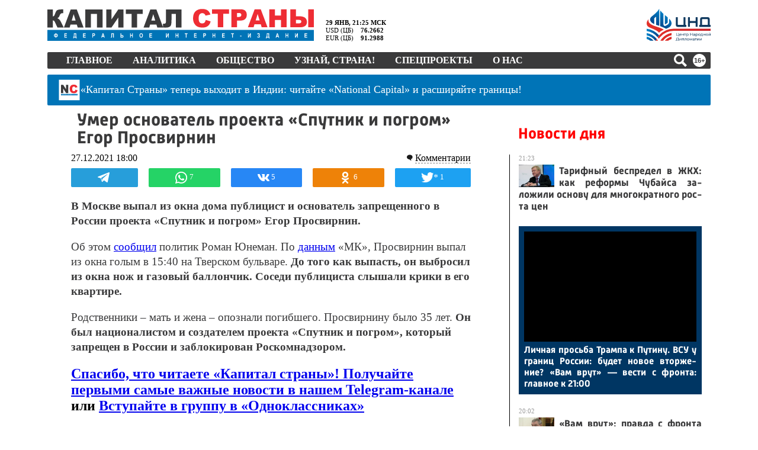

--- FILE ---
content_type: text/html; charset=utf-8
request_url: https://kapital-rus.ru/news/384562-umer_osnovatel_proekta_sputnik_i_pogrom_egor_prosvirnin/
body_size: 62695
content:
<!DOCTYPE html>
<html lang="ru">
<head>
	<title>Умер основатель проекта «Спутник и погром» Егор Просвирнин | Капитал страны</title>	<meta http-equiv="Content-Type" content="text/html; charset=utf-8" />
	<meta name="description" content="В Москве выпал из окна дома публицист и основатель запрещенного в России проекта «Спутник и погром» Егор Просвирнин." />
	<meta property="og:type" content="article" />	<meta property="og:url" content="https://kapital-rus.ru/news/384562-umer_osnovatel_proekta_sputnik_i_pogrom_egor_prosvirnin/" />	<meta property="og:title" content="Умер основатель проекта «Спутник и погром» Егор Просвирнин | Капитал страны" />	<meta property="og:description" content="В Москве выпал из окна дома публицист и основатель запрещенного в России проекта «Спутник и погром» Егор Просвирнин." />	<meta property="og:image" content="http://kapital-rus.ru/img/ks-blank.jpg" />	<meta property="og:image:width"  content="900" />	<meta property="og:image:height" content="630" />
	<link rel="icon" href="/favicon.gif" type="image/gif" />
	<link rel="shortcut icon" href="/favicon.gif" type="image/gif" />
	<link rel="apple-touch-icon-precomposed" href="/touch-icon-iphone.png">
	<link rel="apple-touch-icon-precomposed" sizes="76x76" href="/touch-icon-ipad.png">
	<link rel="apple-touch-icon-precomposed" sizes="120x120" href="/touch-icon-iphone-retina.png">
	<link rel="apple-touch-icon-precomposed" sizes="152x152" href="/touch-icon-ipad-retina.png">
		<meta name="viewport" content="width=device-width, initial-scale=1, maximum-scale=1, user-scalable=no">
	<link rel="alternate" type="application/rss+xml" href="/upload/kaprus.xml/" title="Капитал страны" />
	<meta name="robots" content="max-image-preview:large">
	<meta name="theme-color" content="#ffffff">
	<meta name="msapplication-TileColor" content="#ffffff">
	<link rel="stylesheet" type="text/css" href="/site.css?1761608812">
	<link rel="stylesheet" type="text/css" href="/ks.css?1769709406">
	<link href="https://fonts.googleapis.com/icon?family=Material+Icons" rel="stylesheet">
	<!-- Yandex.Metrika counter --> <script type="text/javascript" > (function(m,e,t,r,i,k,a){m[i]=m[i]||function(){(m[i].a=m[i].a||[]).push(arguments)}; m[i].l=1*new Date();k=e.createElement(t),a=e.getElementsByTagName(t)[0],k.async=1,k.src=r,a.parentNode.insertBefore(k,a)}) (window, document, "script", "https://mc.yandex.ru/metrika/tag.js", "ym"); ym(16639138, "init", { clickmap:true, trackLinks:true, accurateTrackBounce:true, webvisor:true }); </script> <noscript><div><img src="https://mc.yandex.ru/watch/16639138" style="position:absolute; left:-9999px;" alt="" /></div></noscript> <!-- /Yandex.Metrika counter -->

	<!-- Yandex.RTB -->
	<script>window.yaContextCb=window.yaContextCb||[]</script>
	<script src="https://yandex.ru/ads/system/context.js" async></script>

	

		<script>
	!function(){function U(t,e){(null==e||e>t.length)&&(e=t.length);for(var n=0,r=Array(e);n<e;n++)r[n]=t[n];return r}function d(t,e){if(t!==e)throw new TypeError("Cannot instantiate an arrow function")}function N(t,e){return function(t){if(Array.isArray(t))return t}(t)||function(t,e){var n=null==t?null:"undefined"!=typeof Symbol&&t[Symbol.iterator]||t["@@iterator"];if(null!=n){var r,i,o,a,s=[],u=!0,c=!1;try{if(o=(n=n.call(t)).next,0===e){if(Object(n)!==n)return;u=!1}else for(;!(u=(r=o.call(n)).done)&&(s.push(r.value),s.length!==e);u=!0);}catch(t){c=!0,i=t}finally{try{if(!u&&null!=n.return&&(a=n.return(),Object(a)!==a))return}finally{if(c)throw i}}return s}}(t,e)||M(t,e)||function(){throw new TypeError("Invalid attempt to destructure non-iterable instance.\nIn order to be iterable, non-array objects must have a [Symbol.iterator]() method.")}()}function M(t,e){var n;if(t)return"string"==typeof t?U(t,e):"Map"===(n="Object"===(n={}.toString.call(t).slice(8,-1))&&t.constructor?t.constructor.name:n)||"Set"===n?Array.from(t):"Arguments"===n||/^(?:Ui|I)nt(?:8|16|32)(?:Clamped)?Array$/.test(n)?U(t,e):void 0}var t="undefined"!=typeof globalThis?globalThis:"undefined"!=typeof window?window:"undefined"!=typeof global?global:"undefined"!=typeof self?self:{};function F(t){var e={exports:{}};return t(e,e.exports),e.exports}function D(t){return t&&t.Math===Math&&t}function l(t){try{return!!t()}catch(t){return!0}}function z(t){if(It(t))throw new kt("Can't call method on "+t);return t}function q(t){return Rt(z(t))}function H(t,e){return arguments.length<2?(n=b[t],_(n)?n:void 0):b[t]&&b[t][e];var n}function V(t,e){return Jt[t]||(Jt[t]=e||{})}function $(t){return Yt(z(t))}function G(t){return"Symbol("+(void 0===t?"":t)+")_"+te(++Qt+Zt,36)}function u(t){return m(ne,t)||(ne[t]=Nt&&m(ee,t)?ee[t]:re("Symbol."+t)),ne[t]}function W(t,e){if(!h(t)||Ft(t))return t;var n=Vt(t,oe);if(n){if(n=j(n,t,e=void 0===e?"default":e),!h(n)||Ft(n))return n;throw new ie("Can't convert object to primitive value")}return Gt(t,e=void 0===e?"number":e)}function X(t){return t=W(t,"string"),Ft(t)?t:t+""}function J(t){return Ee[t]||(Ee[t]=G(t))}function g(t,e,n,r){var i=(r=r||{}).enumerable,o=void 0!==r.name?r.name:e;if(_(n)&&Re(n,o,r),r.global)i?t[e]=n:Xt(e,n);else{try{r.unsafe?t[e]&&(i=!0):delete t[e]}catch(t){}i?t[e]=n:we.f(t,e,{value:n,enumerable:!1,configurable:!r.nonConfigurable,writable:!r.nonWritable})}return t}function Y(t,e){return(t=Le(t))<0?Be(t+e,0):Ue(t,e)}function K(t){return Me(t.length)}function Q(s){return function(t,e,n){var r=q(t),i=K(r);if(0!==i){var o,a=Y(n,i);if(s&&e!=e){for(;a<i;)if((o=r[a++])!=o)return!0}else for(;a<i;a++)if((s||a in r)&&r[a]===e)return s||a||0}return!s&&-1}}function Z(t,e){var n,r=q(t),i=0,o=[];for(n in r)!m(Ae,n)&&m(r,n)&&De(o,n);for(;e.length>i;)!m(r,n=e[i++])||~Fe(o,n)||De(o,n);return o}function tt(t,e){return(t=Je[Xe(t)])===Ke||t!==Ye&&(_(e)?l(e):!!e)}function v(t,e){var n,r,i,o=t.target,a=t.global,s=t.stat,u=a?b:s?b[o]||Xt(o,{}):b[o]&&b[o].prototype;if(u)for(n in e){if(r=e[n],i=t.dontCallGetSet?(i=Ze(u,n))&&i.value:u[n],!Qe(a?n:o+(s?".":"#")+n,t.forced)&&void 0!==i){if(typeof r==typeof i)continue;for(var c=r,h=i,f=y=v=p=d=l=void 0,l=Ge(h),d=we.f,p=fe.f,v=0;v<l.length;v++){var y=l[v];m(c,y)||f&&m(f,y)||d(c,y,p(h,y))}}(t.sham||i&&i.sham)&&Se(r,"sham",!0),g(u,n,r,t)}}function et(t){if("Function"===xt(t))return y(t)}function nt(t,e){return Ht(t),void 0===e?t:mt?tn(t,e):function(){return t.apply(e,arguments)}}function rt(){}function it(t){if(!_(t))return!1;try{return sn(rt,[],t),!0}catch(t){return!1}}function ot(t){if(!_(t))return!1;switch(an(t)){case"AsyncFunction":case"GeneratorFunction":case"AsyncGeneratorFunction":return!1}try{return hn||!!cn(un,Oe(t))}catch(t){return!0}}function at(t,e){return new(pn(t))(0===e?0:e)}function st(l){var d=1===l,p=2===l,v=3===l,y=4===l,g=6===l,b=7===l,m=5===l||g;return function(t,e,n,r){for(var i,o,a=$(t),s=Rt(a),u=K(s),c=nt(e,n),h=0,e=r||at,f=d?e(t,u):p||b?e(t,0):void 0;h<u;h++)if((m||h in s)&&(o=c(i=s[h],h,a),l))if(d)f[h]=o;else if(o)switch(l){case 3:return!0;case 5:return i;case 6:return h;case 2:vn(f,i)}else switch(l){case 4:return!1;case 7:vn(f,i)}return g?-1:v||y?y:f}}function ut(){}function ct(t){t.write(On("")),t.close();var e=t.parentWindow.Object;return t=null,e}function ht(t){Pn[xn][t]=!0}function ft(t,e){var n=[][t];return!!n&&l(function(){n.call(null,e||function(){return 1},1)})}function lt(t,e,n){p?we.f(t,e,_t(0,n)):t[e]=n}function dt(e){return 51<=Bt||!l(function(){var t=[];return(t.constructor={})[Ln]=function(){return{foo:1}},1!==t[e](Boolean).foo})}function e(t,e,n){n.get&&Re(n.get,e,{getter:!0}),n.set&&Re(n.set,e,{setter:!0}),we.f(t,e,n)}var pt,vt,yt,gt,bt,b=D("object"==typeof globalThis&&globalThis)||D("object"==typeof window&&window)||D("object"==typeof self&&self)||D("object"==typeof t&&t)||D("object"==typeof t&&t)||function(){return this}()||Function("return this")(),p=!l(function(){return 7!==Object.defineProperty({},1,{get:function(){return 7}})[1]}),mt=!l(function(){var t=function(){}.bind();return"function"!=typeof t||t.hasOwnProperty("prototype")}),wt=Function.prototype.call,j=mt?wt.bind(wt):function(){return wt.apply(wt,arguments)},n={}.propertyIsEnumerable,St=Object.getOwnPropertyDescriptor,jt={f:St&&!n.call({1:2},1)?function(t){t=St(this,t);return!!t&&t.enumerable}:n},_t=function(t,e){return{enumerable:!(1&t),configurable:!(2&t),writable:!(4&t),value:e}},n=Function.prototype,Ot=n.call,n=mt&&n.bind.bind(Ot,Ot),y=mt?n:function(t){return function(){return Ot.apply(t,arguments)}},Et=y({}.toString),At=y("".slice),xt=function(t){return At(Et(t),8,-1)},Pt=Object,Tt=y("".split),Rt=l(function(){return!Pt("z").propertyIsEnumerable(0)})?function(t){return"String"===xt(t)?Tt(t,""):Pt(t)}:Pt,It=function(t){return null==t},kt=TypeError,Ct="object"==typeof document&&document.all,_=void 0===Ct&&void 0!==Ct?function(t){return"function"==typeof t||t===Ct}:function(t){return"function"==typeof t},h=function(t){return"object"==typeof t?null!==t:_(t)},Lt=y({}.isPrototypeOf),n="undefined"!=typeof navigator&&String(navigator.userAgent)||"",r=b.process,i=b.Deno,r=r&&r.versions||i&&i.version,i=r&&r.v8,Bt=a=!(a=i?0<(o=i.split("."))[0]&&o[0]<4?1:+(o[0]+o[1]):a)&&n&&(!(o=n.match(/Edge\/(\d+)/))||74<=o[1])&&(o=n.match(/Chrome\/(\d+)/))?+o[1]:a,Ut=b.String,Nt=!!Object.getOwnPropertySymbols&&!l(function(){var t=Symbol("symbol detection");return!Ut(t)||!(Object(t)instanceof Symbol)||!Symbol.sham&&Bt&&Bt<41}),r=Nt&&!Symbol.sham&&"symbol"==typeof Symbol.iterator,Mt=Object,Ft=r?function(t){return"symbol"==typeof t}:function(t){var e=H("Symbol");return _(e)&&Lt(e.prototype,Mt(t))},Dt=String,zt=function(t){try{return Dt(t)}catch(t){return"Object"}},qt=TypeError,Ht=function(t){if(_(t))return t;throw new qt(zt(t)+" is not a function")},Vt=function(t,e){t=t[e];return It(t)?void 0:Ht(t)},$t=TypeError,Gt=function(t,e){var n,r;if("string"===e&&_(n=t.toString)&&!h(r=j(n,t)))return r;if(_(n=t.valueOf)&&!h(r=j(n,t)))return r;if("string"!==e&&_(n=t.toString)&&!h(r=j(n,t)))return r;throw new $t("Can't convert object to primitive value")},Wt=Object.defineProperty,Xt=function(e,n){try{Wt(b,e,{value:n,configurable:!0,writable:!0})}catch(t){b[e]=n}return n},Jt=F(function(t){var e="__core-js_shared__",t=t.exports=b[e]||Xt(e,{});(t.versions||(t.versions=[])).push({version:"3.37.1",mode:"global",copyright:"© 2014-2024 Denis Pushkarev (zloirock.ru)",license:"https://github.com/zloirock/core-js/blob/v3.37.1/LICENSE",source:"https://github.com/zloirock/core-js"})}),Yt=Object,Kt=y({}.hasOwnProperty),m=Object.hasOwn||function(t,e){return Kt($(t),e)},Qt=0,Zt=Math.random(),te=y(1..toString),ee=b.Symbol,ne=V("wks"),re=r?ee.for||ee:ee&&ee.withoutSetter||G,ie=TypeError,oe=u("toPrimitive"),ae=b.document,se=h(ae)&&h(ae.createElement),ue=function(t){return se?ae.createElement(t):{}},ce=!p&&!l(function(){return 7!==Object.defineProperty(ue("div"),"a",{get:function(){return 7}}).a}),he=Object.getOwnPropertyDescriptor,fe={f:p?he:function(t,e){if(t=q(t),e=X(e),ce)try{return he(t,e)}catch(t){}if(m(t,e))return _t(!j(jt.f,t,e),t[e])}},i=p&&l(function(){return 42!==Object.defineProperty(function(){},"prototype",{value:42,writable:!1}).prototype}),le=String,de=TypeError,O=function(t){if(h(t))return t;throw new de(le(t)+" is not an object")},pe=TypeError,ve=Object.defineProperty,ye=Object.getOwnPropertyDescriptor,ge="enumerable",be="configurable",me="writable",we={f:p?i?function(t,e,n){var r;return O(t),e=X(e),O(n),"function"==typeof t&&"prototype"===e&&"value"in n&&me in n&&!n[me]&&(r=ye(t,e))&&r[me]&&(t[e]=n.value,n={configurable:(be in n?n:r)[be],enumerable:(ge in n?n:r)[ge],writable:!1}),ve(t,e,n)}:ve:function(t,e,n){if(O(t),e=X(e),O(n),ce)try{return ve(t,e,n)}catch(t){}if("get"in n||"set"in n)throw new pe("Accessors not supported");return"value"in n&&(t[e]=n.value),t}},Se=p?function(t,e,n){return we.f(t,e,_t(1,n))}:function(t,e,n){return t[e]=n,t},o=Function.prototype,a=p&&Object.getOwnPropertyDescriptor,r=m(o,"name"),je={EXISTS:r,PROPER:r&&"something"===function(){}.name,CONFIGURABLE:r&&(!p||a(o,"name").configurable)},_e=y(Function.toString),Oe=(_(Jt.inspectSource)||(Jt.inspectSource=function(t){return _e(t)}),Jt.inspectSource),r=b.WeakMap,a=_(r)&&/native code/.test(String(r)),Ee=V("keys"),Ae={},xe="Object already initialized",Pe=b.TypeError,o=b.WeakMap,Te=a||Jt.state?((yt=Jt.state||(Jt.state=new o)).get=yt.get,yt.has=yt.has,yt.set=yt.set,pt=function(t,e){if(yt.has(t))throw new Pe(xe);return e.facade=t,yt.set(t,e),e},vt=function(t){return yt.get(t)||{}},function(t){return yt.has(t)}):(gt=J("state"),Ae[gt]=!0,pt=function(t,e){if(m(t,gt))throw new Pe(xe);return e.facade=t,Se(t,gt,e),e},vt=function(t){return m(t,gt)?t[gt]:{}},function(t){return m(t,gt)}),w={set:pt,get:vt,has:Te,enforce:function(t){return Te(t)?vt(t):pt(t,{})},getterFor:function(e){return function(t){if(h(t)&&(t=vt(t)).type===e)return t;throw new Pe("Incompatible receiver, "+e+" required")}}},Re=F(function(t){var r=je.CONFIGURABLE,i=w.enforce,e=w.get,o=String,a=Object.defineProperty,s=y("".slice),u=y("".replace),c=y([].join),h=p&&!l(function(){return 8!==a(function(){},"length",{value:8}).length}),f=String(String).split("String"),t=t.exports=function(t,e,n){"Symbol("===s(o(e),0,7)&&(e="["+u(o(e),/^Symbol\(([^)]*)\).*$/,"$1")+"]"),n&&n.getter&&(e="get "+e),n&&n.setter&&(e="set "+e),(!m(t,"name")||r&&t.name!==e)&&(p?a(t,"name",{value:e,configurable:!0}):t.name=e),h&&n&&m(n,"arity")&&t.length!==n.arity&&a(t,"length",{value:n.arity});try{n&&m(n,"constructor")&&n.constructor?p&&a(t,"prototype",{writable:!1}):t.prototype&&(t.prototype=void 0)}catch(t){}n=i(t);return m(n,"source")||(n.source=c(f,"string"==typeof e?e:"")),t};Function.prototype.toString=t(function(){return _(this)&&e(this).source||Oe(this)},"toString")}),Ie=Math.ceil,ke=Math.floor,Ce=Math.trunc||function(t){t=+t;return(0<t?ke:Ie)(t)},Le=function(t){t=+t;return t!=t||0==t?0:Ce(t)},Be=Math.max,Ue=Math.min,Ne=Math.min,Me=function(t){t=Le(t);return 0<t?Ne(t,9007199254740991):0},Fe={includes:Q(!0),indexOf:Q(!1)}.indexOf,De=y([].push),ze=["constructor","hasOwnProperty","isPrototypeOf","propertyIsEnumerable","toLocaleString","toString","valueOf"],qe=ze.concat("length","prototype"),He={f:Object.getOwnPropertyNames||function(t){return Z(t,qe)}},Ve={f:Object.getOwnPropertySymbols},$e=y([].concat),Ge=H("Reflect","ownKeys")||function(t){var e=He.f(O(t)),n=Ve.f;return n?$e(e,n(t)):e},We=/#|\.prototype\./,Xe=tt.normalize=function(t){return String(t).replace(We,".").toLowerCase()},Je=tt.data={},Ye=tt.NATIVE="N",Ke=tt.POLYFILL="P",Qe=tt,Ze=fe.f,tn=et(et.bind),en=Array.isArray||function(t){return"Array"===xt(t)},r={},a=(r[u("toStringTag")]="z","[object z]"===String(r)),nn=u("toStringTag"),rn=Object,on="Arguments"===xt(function(){return arguments}()),an=a?xt:function(t){var e;return void 0===t?"Undefined":null===t?"Null":"string"==typeof(e=function(t,e){try{return t[e]}catch(t){}}(t=rn(t),nn))?e:on?xt(t):"Object"===(e=xt(t))&&_(t.callee)?"Arguments":e},sn=H("Reflect","construct"),un=/^\s*(?:class|function)\b/,cn=y(un.exec),hn=!un.test(rt),fn=(ot.sham=!0,!sn||l(function(){var t;return it(it.call)||!it(Object)||!it(function(){t=!0})||t})?ot:it),ln=u("species"),dn=Array,pn=function(t){var e;return void 0===(e=en(t)&&(e=t.constructor,fn(e)&&(e===dn||en(e.prototype))||h(e)&&null===(e=e[ln]))?void 0:e)?dn:e},vn=y([].push),o={forEach:st(0),map:st(1),filter:st(2),some:st(3),every:st(4),find:st(5),findIndex:st(6),filterReject:st(7)},yn=Object.keys||function(t){return Z(t,ze)},gn={f:p&&!i?Object.defineProperties:function(t,e){O(t);for(var n,r=q(e),i=yn(e),o=i.length,a=0;a<o;)we.f(t,n=i[a++],r[n]);return t}},bn=H("document","documentElement"),mn=">",wn="<",Sn="prototype",jn="script",_n=J("IE_PROTO"),On=function(t){return wn+jn+mn+t+wn+"/"+jn+mn},En=function(){try{bt=new ActiveXObject("htmlfile")}catch(t){}En="undefined"==typeof document||document.domain&&bt?ct(bt):(t=ue("iframe"),e="java"+jn+":",t.style.display="none",bn.appendChild(t),t.src=String(e),(e=t.contentWindow.document).open(),e.write(On("document.F=Object")),e.close(),e.F);for(var t,e,n=ze.length;n--;)delete En[Sn][ze[n]];return En()},An=(Ae[_n]=!0,Object.create||function(t,e){var n;return null!==t?(ut[Sn]=O(t),n=new ut,ut[Sn]=null,n[_n]=t):n=En(),void 0===e?n:gn.f(n,e)}),r=we.f,xn=u("unscopables"),Pn=Array.prototype,Tn=(void 0===Pn[xn]&&r(Pn,xn,{configurable:!0,value:An(null)}),o.find),i="find",Rn=!0,In=(i in[]&&Array(1)[i](function(){Rn=!1}),v({target:"Array",proto:!0,forced:Rn},{find:function(t){return Tn(this,t,1<arguments.length?arguments[1]:void 0)}}),ht(i),o.forEach),kn=ft("forEach")?[].forEach:function(t){return In(this,t,1<arguments.length?arguments[1]:void 0)},Cn=(v({target:"Array",proto:!0,forced:[].forEach!==kn},{forEach:kn}),y([].join)),r=Rt!==Object||!ft("join",","),Ln=(v({target:"Array",proto:!0,forced:r},{join:function(t){return Cn(q(this),void 0===t?",":t)}}),u("species")),S=y([].slice),i=dt("slice"),Bn=u("species"),Un=Array,Nn=Math.max,Mn=(v({target:"Array",proto:!0,forced:!i},{slice:function(t,e){var n,r,i,o=q(this),a=K(o),s=Y(t,a),u=Y(void 0===e?a:e,a);if(en(o)&&(n=o.constructor,(n=fn(n)&&(n===Un||en(n.prototype))||h(n)&&null===(n=n[Bn])?void 0:n)===Un||void 0===n))return S(o,s,u);for(r=new(void 0===n?Un:n)(Nn(u-s,0)),i=0;s<u;s++,i++)s in o&&lt(r,i,o[s]);return r.length=i,r}}),o.some),r=ft("some"),Fn=(v({target:"Array",proto:!0,forced:!r},{some:function(t){return Mn(this,t,1<arguments.length?arguments[1]:void 0)}}),Date),Dn=y(Fn.prototype.getTime),i=(v({target:"Date",stat:!0},{now:function(){return Dn(new Fn)}}),Date.prototype),zn="Invalid Date",r="toString",qn=y(i[r]),Hn=y(i.getTime),Vn=(String(new Date(NaN))!==zn&&g(i,r,function(){var t=Hn(this);return t==t?qn(this):zn}),Function),$n=y([].concat),Gn=y([].join),Wn={},i=mt?Vn.bind:function(a){var s=Ht(this),t=s.prototype,u=S(arguments,1),c=function(){var t=$n(u,S(arguments));if(this instanceof c){var e=s,n=t.length,r=t;if(!m(Wn,n)){for(var i=[],o=0;o<n;o++)i[o]="a["+o+"]";Wn[n]=Vn("C,a","return new C("+Gn(i,",")+")")}return Wn[n](e,r)}return s.apply(a,t)};return h(t)&&(c.prototype=t),c},r=(v({target:"Function",proto:!0,forced:Function.bind!==i},{bind:i}),je.EXISTS),i=Function.prototype,Xn=y(i.toString),Jn=/function\b(?:\s|\/\*[\S\s]*?\*\/|\/\/[^\n\r]*[\n\r]+)*([^\s(/]*)/,Yn=y(Jn.exec);p&&!r&&e(i,"name",{configurable:!0,get:function(){try{return Yn(Jn,Xn(this))[1]}catch(t){return""}}});function E(t){if("Symbol"===an(t))throw new TypeError("Cannot convert a Symbol value to a string");return Sr(t)}function Kn(e){return function(t){t=E(z(t));return 1&e&&(t=_r(t,Or,"")),t=2&e?_r(t,Er,"$1"):t}}function Qn(t){var e;if(!h(e=t)&&null!==e)throw new Cr("Can't set "+kr(t)+" as a prototype")}function Zn(t){t=H(t),p&&t&&!t[Mr]&&e(t,Mr,{configurable:!0,get:function(){return this}})}function tr(t,e){if(Lt(e,t))return t;throw new Fr("Incorrect invocation")}function er(t,e){var n,t=O(t).constructor;if(void 0===t||It(n=O(t)[zr]))return e;if(fn(t=n))return t;throw new Dr(zt(t)+" is not a constructor")}function nr(t,e){if(t<e)throw new $r("Not enough arguments");return t}function rr(t){return function(){Zr(t)}}function ir(t){Zr(t.data)}function or(t){b.postMessage(Jr(t),hr.protocol+"//"+hr.host)}function ar(t){var e;return p?(e=ti(b,t))&&e.value:b[t]}function sr(){this.head=null,this.tail=null}function ur(t){var n,r;this.promise=new t(function(t,e){if(void 0!==n||void 0!==r)throw new li("Bad Promise constructor");n=t,r=e}),this.resolve=Ht(n),this.reject=Ht(r)}function cr(e){j(pi,b,function(){var t=e.facade;Ir?_i.emit("rejectionHandled",t):Ui(Pi,t,e.value)})}a||g(Object.prototype,"toString",a?{}.toString:function(){return"[object "+an(this)+"]"},{unsafe:!0});var hr,fr,lr,dr,pr,vr,yr,gr,br,mr,wr,Sr=String,jr="\t\n\v\f\r                　\u2028\u2029\ufeff",_r=y("".replace),Or=RegExp("^["+jr+"]+"),Er=RegExp("(^|[^"+jr+"])["+jr+"]+$"),r={start:Kn(1),end:Kn(2),trim:Kn(3)},Ar=r.trim,xr=b.parseInt,i=b.Symbol,Pr=i&&i.iterator,Tr=/^[+-]?0x/i,Rr=y(Tr.exec),a=8!==xr(jr+"08")||22!==xr(jr+"0x16")||Pr&&!l(function(){xr(Object(Pr))})?function(t,e){t=Ar(E(t));return xr(t,e>>>0||(Rr(Tr,t)?16:10))}:xr,Ir=(v({global:!0,forced:parseInt!==a},{parseInt:a}),"process"===xt(b.process)),kr=String,Cr=TypeError,Lr=Object.setPrototypeOf||("__proto__"in{}?function(){var n,r=!1,t={};try{(n=function(t,e,n){try{return y(Ht(Object.getOwnPropertyDescriptor(t,e)[n]))}catch(t){}}(Object.prototype,"__proto__","set"))(t,[]),r=t instanceof Array}catch(t){}return function(t,e){return z(t),Qn(e),h(t)&&(r?n(t,e):t.__proto__=e),t}}():void 0),Br=we.f,Ur=u("toStringTag"),Nr=function(t,e,n){(t=t&&!n?t.prototype:t)&&!m(t,Ur)&&Br(t,Ur,{configurable:!0,value:e})},Mr=u("species"),Fr=TypeError,Dr=TypeError,zr=u("species"),i=Function.prototype,qr=i.apply,Hr=i.call,Vr="object"==typeof Reflect&&Reflect.apply||(mt?Hr.bind(qr):function(){return Hr.apply(qr,arguments)}),$r=TypeError,a=/(?:ipad|iphone|ipod).*applewebkit/i.test(n),i=b.setImmediate,s=b.clearImmediate,Gr=b.process,Wr=b.Dispatch,Xr=b.Function,c=b.MessageChannel,Jr=b.String,Yr=0,Kr={},Qr="onreadystatechange",Zr=(l(function(){hr=b.location}),function(t){var e;m(Kr,t)&&(e=Kr[t],delete Kr[t],e())}),c=(i&&s||(i=function(t){nr(arguments.length,1);var e=_(t)?t:Xr(t),n=S(arguments,1);return Kr[++Yr]=function(){Vr(e,void 0,n)},fr(Yr),Yr},s=function(t){delete Kr[t]},Ir?fr=function(t){Gr.nextTick(rr(t))}:Wr&&Wr.now?fr=function(t){Wr.now(rr(t))}:c&&!a?(f=(c=new c).port2,c.port1.onmessage=ir,fr=nt(f.postMessage,f)):b.addEventListener&&_(b.postMessage)&&!b.importScripts&&hr&&"file:"!==hr.protocol&&!l(or)?(fr=or,b.addEventListener("message",ir,!1)):fr=Qr in ue("script")?function(t){bn.appendChild(ue("script"))[Qr]=function(){bn.removeChild(this),Zr(t)}}:function(t){setTimeout(rr(t),0)}),{set:i,clear:s}),ti=Object.getOwnPropertyDescriptor,ei=(sr.prototype={add:function(t){var t={item:t,next:null},e=this.tail;e?e.next=t:this.head=t,this.tail=t},get:function(){var t=this.head;if(t)return null===(this.head=t.next)&&(this.tail=null),t.item}},sr),f=/ipad|iphone|ipod/i.test(n)&&"undefined"!=typeof Pebble,i=/web0s(?!.*chrome)/i.test(n),ni=c.set,s=b.MutationObserver||b.WebKitMutationObserver,A=b.document,ri=b.process,x=b.Promise,P=ar("queueMicrotask"),ii=(P||(vr=new ei,yr=function(){var t,e;for(Ir&&(t=ri.domain)&&t.exit();e=vr.get();)try{e()}catch(t){throw vr.head&&gr(),t}t&&t.enter()},gr=a||Ir||i||!s||!A?!f&&x&&x.resolve?((a=x.resolve(void 0)).constructor=x,pr=nt(a.then,a),function(){pr(yr)}):Ir?function(){ri.nextTick(yr)}:(ni=nt(ni,b),function(){ni(yr)}):(lr=!0,dr=A.createTextNode(""),new s(yr).observe(dr,{characterData:!0}),function(){dr.data=lr=!lr}),P=function(t){vr.head||gr(),vr.add(t)}),P),oi=function(t,e){try{1===arguments.length?console.error(t):console.error(t,e)}catch(t){}},ai=function(t){try{return{error:!1,value:t()}}catch(t){return{error:!0,value:t}}},T=b.Promise,si="object"==typeof Deno&&Deno&&"object"==typeof Deno.version,ui=!si&&!Ir&&"object"==typeof window&&"object"==typeof document,ci=(T&&T.prototype,u("species")),hi=!1,fi=_(b.PromiseRejectionEvent),i={CONSTRUCTOR:Qe("Promise",function(){var t=Oe(T),e=t!==String(T);if(!e&&66===Bt)return!0;if(!Bt||Bt<51||!/native code/.test(t)){var t=new T(function(t){t(1)}),n=function(t){t(function(){},function(){})};if((t.constructor={})[ci]=n,!(hi=t.then(function(){})instanceof n))return!0}return!e&&(ui||si)&&!fi}),REJECTION_EVENT:fi,SUBCLASSING:hi},li=TypeError,di={f:function(t){return new ur(t)}},pi=c.set,vi="Promise",f=i.CONSTRUCTOR,yi=i.REJECTION_EVENT,x=i.SUBCLASSING,gi=w.getterFor(vi),bi=w.set,a=T&&T.prototype,mi=T,wi=a,Si=b.TypeError,ji=b.document,_i=b.process,Oi=di.f,Ei=Oi,Ai=!!(ji&&ji.createEvent&&b.dispatchEvent),xi="unhandledrejection",Pi="rejectionhandled",Ti=1,Ri=2,Ii=1,ki=2,Ci=function(t){var e;return!(!h(t)||!_(e=t.then))&&e},Li=function(t,e){var n,r,i,o=e.value,a=e.state===Ti,s=a?t.ok:t.fail,u=t.resolve,c=t.reject,h=t.domain;try{s?(a||(e.rejection===ki&&cr(e),e.rejection=Ii),!0===s?n=o:(h&&h.enter(),n=s(o),h&&(h.exit(),i=!0)),n===t.promise?c(new Si("Promise-chain cycle")):(r=Ci(n))?j(r,n,u,c):u(n)):c(o)}catch(t){h&&!i&&h.exit(),c(t)}},Bi=function(n,r){n.notified||(n.notified=!0,ii(function(){for(var t,e=n.reactions;t=e.get();)Li(t,n);n.notified=!1,r&&!n.rejection&&Ni(n)}))},Ui=function(t,e,n){var r;Ai?((r=ji.createEvent("Event")).promise=e,r.reason=n,r.initEvent(t,!1,!0),b.dispatchEvent(r)):r={promise:e,reason:n},!yi&&(e=b["on"+t])?e(r):t===xi&&oi("Unhandled promise rejection",n)},Ni=function(r){j(pi,b,function(){var t=r.facade,e=r.value,n=Mi(r);if(n&&(n=ai(function(){Ir?_i.emit("unhandledRejection",e,t):Ui(xi,t,e)}),r.rejection=Ir||Mi(r)?ki:Ii,n.error))throw n.value})},Mi=function(t){return t.rejection!==Ii&&!t.parent},Fi=function(e,n,r){return function(t){e(n,t,r)}},Di=function(t,e,n){t.done||(t.done=!0,(t=n?n:t).value=e,t.state=Ri,Bi(t,!0))},zi=function(n,t,e){if(!n.done){n.done=!0,e&&(n=e);try{if(n.facade===t)throw new Si("Promise can't be resolved itself");var r=Ci(t);r?ii(function(){var e={done:!1};try{j(r,t,Fi(zi,e,n),Fi(Di,e,n))}catch(t){Di(e,t,n)}}):(n.value=t,n.state=Ti,Bi(n,!1))}catch(t){Di({done:!1},t,n)}}};if(f&&(wi=(mi=function(t){tr(this,wi),Ht(t),j(br,this);var e=gi(this);try{t(Fi(zi,e),Fi(Di,e))}catch(t){Di(e,t)}}).prototype,(br=function(t){bi(this,{type:vi,done:!1,notified:!1,parent:!1,reactions:new ei,rejection:!1,state:0,value:void 0})}).prototype=g(wi,"then",function(t,e){var n=gi(this),r=Oi(er(this,mi));return n.parent=!0,r.ok=!_(t)||t,r.fail=_(e)&&e,r.domain=Ir?_i.domain:void 0,0===n.state?n.reactions.add(r):ii(function(){Li(r,n)}),r.promise}),mr=function(){var t=new br,e=gi(t);this.promise=t,this.resolve=Fi(zi,e),this.reject=Fi(Di,e)},di.f=Oi=function(t){return t===mi||void 0===t?new mr:Ei(t)},_(T))&&a!==Object.prototype){wr=a.then,x||g(a,"then",function(t,e){var n=this;return new mi(function(t,e){j(wr,n,t,e)}).then(t,e)},{unsafe:!0});try{delete a.constructor}catch(t){}Lr&&Lr(a,wi)}v({global:!0,constructor:!0,wrap:!0,forced:f},{Promise:mi}),Nr(mi,vi,!1),Zn(vi);function qi(t){return void 0!==t&&(Gi.Array===t||Xi[Wi]===t)}function Hi(t,e){if(e=arguments.length<2?Yi(t):e,Ht(e))return O(j(e,t));throw new Ki(zt(t)+" is not iterable")}function Vi(t,e){this.stopped=t,this.result=e}function $i(t,e,n){function r(t){return o&&Qi(o,"normal",t),new Vi(!0,t)}function i(t){return l?(O(t),v?y(t[0],t[1],r):y(t[0],t[1])):v?y(t,r):y(t)}var o,a,s,u,c,h,f=n&&n.that,l=!(!n||!n.AS_ENTRIES),d=!(!n||!n.IS_RECORD),p=!(!n||!n.IS_ITERATOR),v=!(!n||!n.INTERRUPTED),y=nt(e,f);if(d)o=t.iterator;else if(p)o=t;else{if(!(n=Yi(t)))throw new Zi(zt(t)+" is not iterable");if(qi(n)){for(a=0,s=K(t);a<s;a++)if((u=i(t[a]))&&Lt(to,u))return;return}o=Hi(t,n)}for(c=(d?t:o).next;!(h=j(c,o)).done;){try{u=i(h.value)}catch(t){Qi(o,"throw",t)}if("object"==typeof u&&u&&Lt(to,u))return}}var Gi={},Wi=u("iterator"),Xi=Array.prototype,Ji=u("iterator"),Yi=function(t){if(!It(t))return Vt(t,Ji)||Vt(t,"@@iterator")||Gi[an(t)]},Ki=TypeError,Qi=function(t,e,n){var r,i;O(t);try{if(!(r=Vt(t,"return"))){if("throw"===e)throw n;return n}r=j(r,t)}catch(t){i=!0,r=t}if("throw"===e)throw n;if(i)throw r;return O(r),n},Zi=TypeError,to=Vi.prototype,eo=u("iterator"),no=!1;try{var ro=0,R={next:function(){return{done:!!ro++}},return:function(){no=!0}};R[eo]=function(){return this},Array.from(R,function(){throw 2})}catch(t){}A=i.CONSTRUCTOR||!function(t,e){try{if(!e&&!no)return!1}catch(t){return!1}var n=!1;try{var r={};r[eo]=function(){return{next:function(){return{done:n=!0}}}},t(r)}catch(t){}return n}(function(t){T.all(t).then(void 0,function(){})}),v({target:"Promise",stat:!0,forced:A},{all:function(t){var s=this,e=di.f(s),u=e.resolve,c=e.reject,n=ai(function(){var r=Ht(s.resolve),i=[],o=0,a=1;$i(t,function(t){var e=o++,n=!1;a++,j(r,s,t).then(function(t){n||(n=!0,i[e]=t,--a)||u(i)},c)}),--a||u(i)});return n.error&&c(n.value),e.promise}}),s=i.CONSTRUCTOR,P=T&&T.prototype;v({target:"Promise",proto:!0,forced:s,real:!0},{catch:function(t){return this.then(void 0,t)}}),_(T)&&(c=H("Promise").prototype.catch,P.catch!==c)&&g(P,"catch",c,{unsafe:!0}),v({target:"Promise",stat:!0,forced:A},{race:function(t){var n=this,r=di.f(n),i=r.reject,e=ai(function(){var e=Ht(n.resolve);$i(t,function(t){j(e,n,t).then(r.resolve,i)})});return e.error&&i(e.value),r.promise}});v({target:"Promise",stat:!0,forced:i.CONSTRUCTOR},{reject:function(t){var e=di.f(this);return(0,e.reject)(t),e.promise}});function io(){var t=O(this),e="";return t.hasIndices&&(e+="d"),t.global&&(e+="g"),t.ignoreCase&&(e+="i"),t.multiline&&(e+="m"),t.dotAll&&(e+="s"),t.unicode&&(e+="u"),t.unicodeSets&&(e+="v"),t.sticky&&(e+="y"),e}function oo(t){var e=t.flags;return void 0!==e||"flags"in uo||m(t,"flags")||!Lt(uo,t)?e:j(io,t)}function ao(e){if(e&&e.forEach!==kn)try{Se(e,"forEach",kn)}catch(t){e.forEach=kn}}var so,x=i.CONSTRUCTOR,uo=(H("Promise"),v({target:"Promise",stat:!0,forced:x},{resolve:function(t){return t=t,O(e=this),h(t)&&t.constructor===e?t:((0,(e=di.f(e)).resolve)(t),e.promise);var e}}),RegExp.prototype),a=je.PROPER,f="toString",R=RegExp.prototype,co=R[f],s=l(function(){return"/a/b"!==co.call({source:"a",flags:"b"})}),P=a&&co.name!==f,ho=((s||P)&&g(R,f,function(){var t=O(this);return"/"+E(t.source)+"/"+E(oo(t))},{unsafe:!0}),{CSSRuleList:0,CSSStyleDeclaration:0,CSSValueList:0,ClientRectList:0,DOMRectList:0,DOMStringList:0,DOMTokenList:1,DataTransferItemList:0,FileList:0,HTMLAllCollection:0,HTMLCollection:0,HTMLFormElement:0,HTMLSelectElement:0,MediaList:0,MimeTypeArray:0,NamedNodeMap:0,NodeList:1,PaintRequestList:0,Plugin:0,PluginArray:0,SVGLengthList:0,SVGNumberList:0,SVGPathSegList:0,SVGPointList:0,SVGStringList:0,SVGTransformList:0,SourceBufferList:0,StyleSheetList:0,TextTrackCueList:0,TextTrackList:0,TouchList:0}),c=ue("span").classList,A=c&&c.constructor&&c.constructor.prototype,i=A===Object.prototype?void 0:A;for(so in ho)ho[so]&&ao(b[so]&&b[so].prototype);ao(i);function fo(o,a){var s=a?2:1;return po?function(t,e){var n=nr(arguments.length,1)>s,r=_(t)?t:lo(t),i=n?S(arguments,s):[],t=n?function(){Vr(r,this,i)}:r;return a?o(t,e):o(t)}:o}var x="function"==typeof Bun&&Bun&&"string"==typeof Bun.version,lo=b.Function,po=/MSIE .\./.test(n)||x&&((a=b.Bun.version.split(".")).length<3||"0"===a[0]&&(a[1]<3||"3"===a[1]&&"0"===a[2])),s=fo(b.setInterval,!0),P=(v({global:!0,bind:!0,forced:b.setInterval!==s},{setInterval:s}),fo(b.setTimeout,!0)),vo=(v({global:!0,bind:!0,forced:b.setTimeout!==P},{setTimeout:P}),v({target:"Array",stat:!0},{isArray:en}),o.map),R=dt("map"),yo=(v({target:"Array",proto:!0,forced:!R},{map:function(t){return vo(this,t,1<arguments.length?arguments[1]:void 0)}}),Object.assign),go=Object.defineProperty,bo=y([].concat),f=!yo||l(function(){var t,e,n,r;return p&&1!==yo({b:1},yo(go({},"a",{enumerable:!0,get:function(){go(this,"b",{value:3,enumerable:!1})}}),{b:2})).b||(e={},r="abcdefghijklmnopqrst",(t={})[n=Symbol("assign detection")]=7,r.split("").forEach(function(t){e[t]=t}),7!==yo({},t)[n])||yn(yo({},e)).join("")!==r})?function(t,e){for(var n=$(t),r=arguments.length,i=1,o=Ve.f,a=jt.f;i<r;)for(var s,u=Rt(arguments[i++]),c=o?bo(yn(u),o(u)):yn(u),h=c.length,f=0;f<h;)s=c[f++],p&&!j(a,u,s)||(n[s]=u[s]);return n}:yo,c=(v({target:"Object",stat:!0,arity:2,forced:Object.assign!==f},{assign:f}),l(function(){yn(1)})),mo=(v({target:"Object",stat:!0,forced:c},{keys:function(t){return yn($(t))}}),b.RegExp),A=l(function(){var t=mo("a","y");return t.lastIndex=2,null!==t.exec("abcd")}),n=A||l(function(){return!mo("a","y").sticky}),x={BROKEN_CARET:A||l(function(){var t=mo("^r","gy");return t.lastIndex=2,null!==t.exec("str")}),MISSED_STICKY:n,UNSUPPORTED_Y:A},wo=b.RegExp,So=l(function(){var t=wo(".","s");return!t.dotAll||!t.test("\n")||"s"!==t.flags}),jo=b.RegExp,_o=l(function(){var t=jo("(?<a>b)","g");return"b"!==t.exec("b").groups.a||"bc"!=="b".replace(t,"$<a>c")}),Oo=w.get,Eo=V("native-string-replace",String.prototype.replace),Ao=RegExp.prototype.exec,xo=Ao,Po=y("".charAt),To=y("".indexOf),Ro=y("".replace),Io=y("".slice),ko=(a=/b*/g,j(Ao,s=/a/,"a"),j(Ao,a,"a"),0!==s.lastIndex||0!==a.lastIndex),Co=x.BROKEN_CARET,Lo=void 0!==/()??/.exec("")[1],Bo=xo=ko||Lo||Co||So||_o?function(t){var e,n,r,i,o,a,s=this,u=Oo(s),t=E(t),c=u.raw;if(c)return c.lastIndex=s.lastIndex,f=j(xo,c,t),s.lastIndex=c.lastIndex,f;var h=u.groups,c=Co&&s.sticky,f=j(io,s),u=s.source,l=0,d=t;if(c&&(f=Ro(f,"y",""),-1===To(f,"g")&&(f+="g"),d=Io(t,s.lastIndex),0<s.lastIndex&&(!s.multiline||s.multiline&&"\n"!==Po(t,s.lastIndex-1))&&(u="(?: "+u+")",d=" "+d,l++),e=new RegExp("^(?:"+u+")",f)),Lo&&(e=new RegExp("^"+u+"$(?!\\s)",f)),ko&&(n=s.lastIndex),r=j(Ao,c?e:s,d),c?r?(r.input=Io(r.input,l),r[0]=Io(r[0],l),r.index=s.lastIndex,s.lastIndex+=r[0].length):s.lastIndex=0:ko&&r&&(s.lastIndex=s.global?r.index+r[0].length:n),Lo&&r&&1<r.length&&j(Eo,r[0],e,function(){for(i=1;i<arguments.length-2;i++)void 0===arguments[i]&&(r[i]=void 0)}),r&&h)for(r.groups=o=An(null),i=0;i<h.length;i++)o[(a=h[i])[0]]=r[a[1]];return r}:xo,Uo=(v({target:"RegExp",proto:!0,forced:/./.exec!==Bo},{exec:Bo}),u("match")),No=we.f,P=He.f,Mo=w.enforce,Fo=u("match"),Do=b.RegExp,zo=Do.prototype,qo=b.SyntaxError,Ho=y(zo.exec),Vo=y("".charAt),$o=y("".replace),Go=y("".indexOf),Wo=y("".slice),Xo=/^\?<[^\s\d!#%&*+<=>@^][^\s!#%&*+<=>@^]*>/,Jo=/a/g,Yo=/a/g,o=new Do(Jo)!==Jo,Ko=x.MISSED_STICKY,Qo=x.UNSUPPORTED_Y,R=p&&(!o||Ko||So||_o||l(function(){return Yo[Fo]=!1,Do(Jo)!==Jo||Do(Yo)===Yo||"/a/i"!==String(Do(Jo,"i"))}));if(Qe("RegExp",R)){for(var Zo=function(t,e){var n,r,i,o=Lt(zo,this),a=h(s=t)&&(void 0!==(a=s[Uo])?!!a:"RegExp"===xt(s)),s=void 0===e,u=[],c=t;if(!o&&a&&s&&t.constructor===Zo)return t;if((a||Lt(zo,t))&&(t=t.source,s)&&(e=oo(c)),t=void 0===t?"":E(t),e=void 0===e?"":E(e),c=t,s=e=So&&"dotAll"in Jo&&(n=!!e&&-1<Go(e,"s"))?$o(e,/s/g,""):e,Ko&&"sticky"in Jo&&(r=!!e&&-1<Go(e,"y"))&&Qo&&(e=$o(e,/y/g,"")),_o&&(t=(i=function(t){for(var e,n=t.length,r=0,i="",o=[],a=An(null),s=!1,u=!1,c=0,h="";r<=n;r++){if("\\"===(e=Vo(t,r)))e+=Vo(t,++r);else if("]"===e)s=!1;else if(!s)switch(!0){case"["===e:s=!0;break;case"("===e:Ho(Xo,Wo(t,r+1))&&(r+=2,u=!0),i+=e,c++;continue;case">"===e&&u:if(""===h||m(a,h))throw new qo("Invalid capture group name");a[h]=!0,u=!(o[o.length]=[h,c]),h="";continue}u?h+=e:i+=e}return[i,o]}(t))[0],u=i[1]),i=Do(t,e),e=o?this:zo,o=Zo,Lr&&_(e=e.constructor)&&e!==o&&h(e=e.prototype)&&e!==o.prototype&&Lr(i,e),o=i,(n||r||u.length)&&(e=Mo(o),n&&(e.dotAll=!0,e.raw=Zo(function(t){for(var e,n=t.length,r=0,i="",o=!1;r<=n;r++)"\\"===(e=Vo(t,r))?i+=e+Vo(t,++r):o||"."!==e?("["===e?o=!0:"]"===e&&(o=!1),i+=e):i+="[\\s\\S]";return i}(t),s)),r&&(e.sticky=!0),u.length)&&(e.groups=u),t!==c)try{Se(o,"source",""===c?"(?:)":c)}catch(t){}return o},ta=P(Do),ea=0;ta.length>ea;)!function(t,e,n){n in t||No(t,n,{configurable:!0,get:function(){return e[n]},set:function(t){e[n]=t}})}(Zo,Do,ta[ea++]);(zo.constructor=Zo).prototype=zo,g(b,"RegExp",Zo,{constructor:!0})}Zn("RegExp");function na(n,t,e,r){var a,i=u(n),s=!l(function(){var t={};return t[i]=function(){return 7},7!==""[n](t)}),o=s&&!l(function(){var t=!1,e=/a/;return"split"===n&&((e={constructor:{}}).constructor[aa]=function(){return e},e.flags="",e[i]=/./[i]),e.exec=function(){return t=!0,null},e[i](""),!t});s&&o&&!e||(a=/./[i],o=t(i,""[n],function(t,e,n,r,i){var o=e.exec;return o===Bo||o===sa.exec?s&&!i?{done:!0,value:j(a,e,n,r)}:{done:!0,value:j(t,n,e,r)}:{done:!1}}),g(String.prototype,n,o[0]),g(sa,i,o[1])),r&&Se(sa[i],"sham",!0)}function ra(i){return function(t,e){var n,t=E(z(t)),e=Le(e),r=t.length;return e<0||r<=e?i?"":void 0:(n=ca(t,e))<55296||56319<n||e+1===r||(r=ca(t,e+1))<56320||57343<r?i?ua(t,e):n:i?ha(t,e,e+2):r-56320+(n-55296<<10)+65536}}function ia(t,e,n){return e+(n?fa(t,e).length:1)}function oa(t,e){var n=t.exec;if(_(n))return null!==(n=j(n,t,e))&&O(n),n;if("RegExp"===xt(t))return j(Bo,t,e);throw new la("RegExp#exec called on incompatible receiver")}var aa=u("species"),sa=RegExp.prototype,ua=y("".charAt),ca=y("".charCodeAt),ha=y("".slice),c={codeAt:ra(!1),charAt:ra(!0)},fa=c.charAt,la=TypeError,da=(na("match",function(r,s,u){return[function(t){var e=z(this),n=It(t)?void 0:Vt(t,r);return n?j(n,t,e):new RegExp(t)[r](E(e))},function(t){var e=O(this),n=E(t),t=u(s,e,n);if(t.done)return t.value;if(!e.global)return oa(e,n);for(var r=e.unicode,i=[],o=e.lastIndex=0;null!==(a=oa(e,n));){var a=E(a[0]);""===(i[o]=a)&&(e.lastIndex=ia(n,Me(e.lastIndex),r)),o++}return 0===o?null:i}]}),Math.floor),pa=y("".charAt),va=y("".replace),ya=y("".slice),ga=/\$([$&'`]|\d{1,2}|<[^>]*>)/g,ba=/\$([$&'`]|\d{1,2})/g,ma=u("replace"),wa=Math.max,Sa=Math.min,ja=y([].concat),_a=y([].push),Oa=y("".indexOf),Ea=y("".slice),n="$0"==="a".replace(/./,"$0"),Aa=!!/./[ma]&&""===/./[ma]("a","$0");na("replace",function(t,m,w){var S=Aa?"$":"$0";return[function(t,e){var n=z(this),r=It(t)?void 0:Vt(t,ma);return r?j(r,t,n,e):j(m,E(n),t,e)},function(t,e){var n=O(this),r=E(t);if("string"==typeof e&&-1===Oa(e,S)&&-1===Oa(e,"$<")){t=w(m,n,r,e);if(t.done)return t.value}for(var i,o=_(e),a=(o||(e=E(e)),n.global),s=(a&&(i=n.unicode,n.lastIndex=0),[]);null!==(l=oa(n,r))&&(_a(s,l),a);)""===E(l[0])&&(n.lastIndex=ia(r,Me(n.lastIndex),i));for(var u,c="",h=0,f=0;f<s.length;f++){for(var l,d=E((l=s[f])[0]),p=wa(Sa(Le(l.index),r.length),0),v=[],y=1;y<l.length;y++)_a(v,void 0===(u=l[y])?u:String(u));var g=l.groups,b=o?(b=ja([d],v,p,r),void 0!==g&&_a(b,g),E(Vr(e,void 0,b))):function(o,a,s,u,c,t){var h=s+o.length,f=u.length,e=ba;return void 0!==c&&(c=$(c),e=ga),va(t,e,function(t,e){var n;switch(pa(e,0)){case"$":return"$";case"&":return o;case"`":return ya(a,0,s);case"'":return ya(a,h);case"<":n=c[ya(e,1,-1)];break;default:var r,i=+e;if(0==i)return t;if(f<i)return 0!==(r=da(i/10))&&r<=f?void 0===u[r-1]?pa(e,1):u[r-1]+pa(e,1):t;n=u[i-1]}return void 0===n?"":n})}(d,r,p,v,g,e);h<=p&&(c+=Ea(r,h,p)+b,h=p+d.length)}return c+Ea(r,h)}]},!!l(function(){var t=/./;return t.exec=function(){var t=[];return t.groups={a:"7"},t},"7"!=="".replace(t,"$<a>")})||!n||Aa);var xa=function(t,e){return t===e||t!=t&&e!=e};var Pa=function(t,e){for(var n=t.length;n--;)if(xa(t[n][0],e))return n;return-1},Ta=Array.prototype.splice;function Ra(t){var e=this.__data__;return!((t=Pa(e,t))<0||(t==e.length-1?e.pop():Ta.call(e,t,1),--this.size,0))}function Ia(t){var e=this.__data__;return(t=Pa(e,t))<0?void 0:e[t][1]}function ka(t){return-1<Pa(this.__data__,t)}function Ca(t,e){var n=this.__data__,r=Pa(n,t);return r<0?(++this.size,n.push([t,e])):n[r][1]=e,this}function La(t){var e=-1,n=null==t?0:t.length;for(this.clear();++e<n;){var r=t[e];this.set(r[0],r[1])}}La.prototype.clear=function(){this.__data__=[],this.size=0},La.prototype.delete=Ra,La.prototype.get=Ia,La.prototype.has=ka,La.prototype.set=Ca;var Ba=La;function Ua(){this.__data__=new Ba,this.size=0}function Na(t){var e=this.__data__,t=e.delete(t);return this.size=e.size,t}function Ma(t){return this.__data__.get(t)}function Fa(t){return this.__data__.has(t)}var Da="object"==typeof t&&t&&t.Object===Object&&t,A="object"==typeof self&&self&&self.Object===Object&&self,za=Da||A||Function("return this")(),s=za.Symbol,a=Object.prototype,qa=a.hasOwnProperty,Ha=a.toString,Va=s?s.toStringTag:void 0;var $a=function(t){var e=qa.call(t,Va),n=t[Va];try{var r=!(t[Va]=void 0)}catch(t){}var i=Ha.call(t);return r&&(e?t[Va]=n:delete t[Va]),i},Ga=Object.prototype.toString;var Wa=function(t){return Ga.call(t)},Xa=s?s.toStringTag:void 0;var Ja=function(t){return null==t?void 0===t?"[object Undefined]":"[object Null]":(Xa&&Xa in Object(t)?$a:Wa)(t)};var Ya=function(t){var e=typeof t;return null!=t&&("object"==e||"function"==e)};var Ka=function(t){return!!Ya(t)&&("[object Function]"==(t=Ja(t))||"[object GeneratorFunction]"==t||"[object AsyncFunction]"==t||"[object Proxy]"==t)},x=za["__core-js_shared__"],Qa=(o=/[^.]+$/.exec(x&&x.keys&&x.keys.IE_PROTO||""))?"Symbol(src)_1."+o:"";var Za=function(t){return!!Qa&&Qa in t},ts=Function.prototype.toString;var es=function(t){if(null!=t){try{return ts.call(t)}catch(t){}try{return t+""}catch(t){}}return""},ns=/^\[object .+?Constructor\]$/,R=Function.prototype,P=Object.prototype,n=R.toString,t=P.hasOwnProperty,rs=RegExp("^"+n.call(t).replace(/[\\^$.*+?()[\]{}|]/g,"\\$&").replace(/hasOwnProperty|(function).*?(?=\\\()| for .+?(?=\\\])/g,"$1.*?")+"$");var is=function(t){return!(!Ya(t)||Za(t))&&(Ka(t)?rs:ns).test(es(t))};var os=function(t,e){return null==t?void 0:t[e]};var as=function(t,e){return t=os(t,e),is(t)?t:void 0},ss=as(za,"Map"),us=as(Object,"create");function cs(t){return t=this.has(t)&&delete this.__data__[t],this.size-=t?1:0,t}var hs=Object.prototype.hasOwnProperty;function fs(t){var e,n=this.__data__;return us?"__lodash_hash_undefined__"===(e=n[t])?void 0:e:hs.call(n,t)?n[t]:void 0}var ls=Object.prototype.hasOwnProperty;function ds(t){var e=this.__data__;return us?void 0!==e[t]:ls.call(e,t)}function ps(t,e){var n=this.__data__;return this.size+=this.has(t)?0:1,n[t]=us&&void 0===e?"__lodash_hash_undefined__":e,this}function vs(t){var e=-1,n=null==t?0:t.length;for(this.clear();++e<n;){var r=t[e];this.set(r[0],r[1])}}vs.prototype.clear=function(){this.__data__=us?us(null):{},this.size=0},vs.prototype.delete=cs,vs.prototype.get=fs,vs.prototype.has=ds,vs.prototype.set=ps;var ys=vs;var gs=function(t){var e=typeof t;return"string"==e||"number"==e||"symbol"==e||"boolean"==e?"__proto__"!==t:null===t};var bs=function(t,e){return t=t.__data__,gs(e)?t["string"==typeof e?"string":"hash"]:t.map};function ms(t){return t=bs(this,t).delete(t),this.size-=t?1:0,t}function ws(t){return bs(this,t).get(t)}function Ss(t){return bs(this,t).has(t)}function js(t,e){var n=bs(this,t),r=n.size;return n.set(t,e),this.size+=n.size==r?0:1,this}function _s(t){var e=-1,n=null==t?0:t.length;for(this.clear();++e<n;){var r=t[e];this.set(r[0],r[1])}}_s.prototype.clear=function(){this.size=0,this.__data__={hash:new ys,map:new(ss||Ba),string:new ys}},_s.prototype.delete=ms,_s.prototype.get=ws,_s.prototype.has=Ss,_s.prototype.set=js;var Os=_s;function Es(t,e){var n=this.__data__;if(n instanceof Ba){var r=n.__data__;if(!ss||r.length<199)return r.push([t,e]),this.size=++n.size,this;n=this.__data__=new Os(r)}return n.set(t,e),this.size=n.size,this}function As(t){t=this.__data__=new Ba(t);this.size=t.size}As.prototype.clear=Ua,As.prototype.delete=Na,As.prototype.get=Ma,As.prototype.has=Fa,As.prototype.set=Es;var xs=As;var Ps=function(t,e){for(var n=-1,r=null==t?0:t.length;++n<r&&!1!==e(t[n],n,t););return t},Ts=function(){try{var t=as(Object,"defineProperty");return t({},"",{}),t}catch(t){}}();var Rs=function(t,e,n){"__proto__"==e&&Ts?Ts(t,e,{configurable:!0,enumerable:!0,value:n,writable:!0}):t[e]=n},Is=Object.prototype.hasOwnProperty;var ks=function(t,e,n){var r=t[e];Is.call(t,e)&&xa(r,n)&&(void 0!==n||e in t)||Rs(t,e,n)};var Cs=function(t,e,n,r){for(var i=!n,o=(n=n||{},-1),a=e.length;++o<a;){var s=e[o],u=r?r(n[s],t[s],s,n,t):void 0;void 0===u&&(u=t[s]),(i?Rs:ks)(n,s,u)}return n};var Ls=function(t,e){for(var n=-1,r=Array(t);++n<t;)r[n]=e(n);return r};var Bs=function(t){return null!=t&&"object"==typeof t};var A=function(t){return Bs(t)&&"[object Arguments]"==Ja(t)},a=Object.prototype,Us=a.hasOwnProperty,Ns=a.propertyIsEnumerable,Ms=A(function(){return arguments}())?A:function(t){return Bs(t)&&Us.call(t,"callee")&&!Ns.call(t,"callee")},Fs=Array.isArray;function Ds(){return!1}var zs=F(function(t,e){var e=e&&!e.nodeType&&e,n=e&&t&&!t.nodeType&&t,n=n&&n.exports===e?za.Buffer:void 0,e=n?n.isBuffer:void 0;t.exports=e||Ds}),qs=/^(?:0|[1-9]\d*)$/;var Hs=function(t,e){var n=typeof t;return!!(e=null==e?9007199254740991:e)&&("number"==n||"symbol"!=n&&qs.test(t))&&-1<t&&t%1==0&&t<e};var Vs=function(t){return"number"==typeof t&&-1<t&&t%1==0&&t<=9007199254740991},I={};I["[object Float32Array]"]=I["[object Float64Array]"]=I["[object Int8Array]"]=I["[object Int16Array]"]=I["[object Int32Array]"]=I["[object Uint8Array]"]=I["[object Uint8ClampedArray]"]=I["[object Uint16Array]"]=I["[object Uint32Array]"]=!0,I["[object Arguments]"]=I["[object Array]"]=I["[object ArrayBuffer]"]=I["[object Boolean]"]=I["[object DataView]"]=I["[object Date]"]=I["[object Error]"]=I["[object Function]"]=I["[object Map]"]=I["[object Number]"]=I["[object Object]"]=I["[object RegExp]"]=I["[object Set]"]=I["[object String]"]=I["[object WeakMap]"]=!1;function $s(t){return Bs(t)&&Vs(t.length)&&!!I[Ja(t)]}var x=function(e){return function(t){return e(t)}},R=F(function(t,e){var e=e&&!e.nodeType&&e,n=e&&t&&!t.nodeType&&t,r=n&&n.exports===e&&Da.process,e=function(){try{var t=n&&n.require&&n.require("util").types;return t?t:r&&r.binding&&r.binding("util")}catch(t){}}();t.exports=e}),P=R&&R.isTypedArray,Gs=P?x(P):$s,Ws=Object.prototype.hasOwnProperty;var Xs=function(t,e){var n,r=Fs(t),i=!r&&Ms(t),o=!r&&!i&&zs(t),a=!r&&!i&&!o&&Gs(t),s=r||i||o||a,u=s?Ls(t.length,String):[],c=u.length;for(n in t)!e&&!Ws.call(t,n)||s&&("length"==n||o&&("offset"==n||"parent"==n)||a&&("buffer"==n||"byteLength"==n||"byteOffset"==n)||Hs(n,c))||u.push(n);return u},Js=Object.prototype;var Ys=function(t){var e=t&&t.constructor;return t===("function"==typeof e&&e.prototype||Js)};var n=function(e,n){return function(t){return e(n(t))}},Ks=n(Object.keys,Object),Qs=Object.prototype.hasOwnProperty;var Zs=function(t){if(!Ys(t))return Ks(t);var e,n=[];for(e in Object(t))Qs.call(t,e)&&"constructor"!=e&&n.push(e);return n};var tu=function(t){return null!=t&&Vs(t.length)&&!Ka(t)};var eu=function(t){return(tu(t)?Xs:Zs)(t)};var nu=function(t,e){return t&&Cs(e,eu(e),t)};var ru=function(t){var e=[];if(null!=t)for(var n in Object(t))e.push(n);return e},iu=Object.prototype.hasOwnProperty;var ou=function(t){if(!Ya(t))return ru(t);var e,n=Ys(t),r=[];for(e in t)("constructor"!=e||!n&&iu.call(t,e))&&r.push(e);return r};var au=function(t){return tu(t)?Xs(t,!0):ou(t)};var su=function(t,e){return t&&Cs(e,au(e),t)},uu=F(function(t,e){var e=e&&!e.nodeType&&e,n=e&&t&&!t.nodeType&&t,n=n&&n.exports===e?za.Buffer:void 0,r=n?n.allocUnsafe:void 0;t.exports=function(t,e){return e?t.slice():(e=t.length,e=r?r(e):new t.constructor(e),t.copy(e),e)}});var cu=function(t,e){var n=-1,r=t.length;for(e=e||Array(r);++n<r;)e[n]=t[n];return e};var hu=function(t,e){for(var n=-1,r=null==t?0:t.length,i=0,o=[];++n<r;){var a=t[n];e(a,n,t)&&(o[i++]=a)}return o};function fu(){return[]}var lu=Object.prototype.propertyIsEnumerable,du=Object.getOwnPropertySymbols,pu=du?function(e){return null==e?[]:(e=Object(e),hu(du(e),function(t){return lu.call(e,t)}))}:fu;var vu=function(t,e){return Cs(t,pu(t),e)};var yu=function(t,e){for(var n=-1,r=e.length,i=t.length;++n<r;)t[i+n]=e[n];return t},gu=n(Object.getPrototypeOf,Object),bu=Object.getOwnPropertySymbols?function(t){for(var e=[];t;)yu(e,pu(t)),t=gu(t);return e}:fu;var mu=function(t,e){return Cs(t,bu(t),e)};var wu=function(t,e,n){return e=e(t),Fs(t)?e:yu(e,n(t))};function Su(t){return wu(t,eu,pu)}function ju(t){return wu(t,au,bu)}var t=as(za,"DataView"),a=as(za,"Promise"),A=as(za,"Set"),P=as(za,"WeakMap"),_u="[object Map]",Ou="[object Promise]",Eu="[object Set]",Au="[object WeakMap]",xu="[object DataView]",Pu=es(t),Tu=es(ss),Ru=es(a),Iu=es(A),ku=es(P),n=Ja,Cu=n=t&&n(new t(new ArrayBuffer(1)))!=xu||ss&&n(new ss)!=_u||a&&n(a.resolve())!=Ou||A&&n(new A)!=Eu||P&&n(new P)!=Au?function(t){var e=Ja(t),t="[object Object]"==e?t.constructor:void 0,t=t?es(t):"";if(t)switch(t){case Pu:return xu;case Tu:return _u;case Ru:return Ou;case Iu:return Eu;case ku:return Au}return e}:n,Lu=Object.prototype.hasOwnProperty;var Bu=function(t){var e=t.length,n=new t.constructor(e);return e&&"string"==typeof t[0]&&Lu.call(t,"index")&&(n.index=t.index,n.input=t.input),n},Uu=za.Uint8Array;var Nu=function(t){var e=new t.constructor(t.byteLength);return new Uu(e).set(new Uu(t)),e};var Mu=function(t,e){return e=e?Nu(t.buffer):t.buffer,new t.constructor(e,t.byteOffset,t.byteLength)},Fu=/\w*$/;var Du=function(t){var e=new t.constructor(t.source,Fu.exec(t));return e.lastIndex=t.lastIndex,e},t=s?s.prototype:void 0,zu=t?t.valueOf:void 0;var qu=function(t){return zu?Object(zu.call(t)):{}};var Hu=function(t,e){return e=e?Nu(t.buffer):t.buffer,new t.constructor(e,t.byteOffset,t.length)};var Vu=function(t,e,n){var r=t.constructor;switch(e){case"[object ArrayBuffer]":return Nu(t);case"[object Boolean]":case"[object Date]":return new r(+t);case"[object DataView]":return Mu(t,n);case"[object Float32Array]":case"[object Float64Array]":case"[object Int8Array]":case"[object Int16Array]":case"[object Int32Array]":case"[object Uint8Array]":case"[object Uint8ClampedArray]":case"[object Uint16Array]":case"[object Uint32Array]":return Hu(t,n);case"[object Map]":return new r;case"[object Number]":case"[object String]":return new r(t);case"[object RegExp]":return Du(t);case"[object Set]":return new r;case"[object Symbol]":return qu(t)}},$u=Object.create;function Gu(){}var Wu=function(t){if(!Ya(t))return{};if($u)return $u(t);Gu.prototype=t;t=new Gu;return Gu.prototype=void 0,t};var Xu=function(t){return"function"!=typeof t.constructor||Ys(t)?{}:Wu(gu(t))};function Ju(t){return Bs(t)&&"[object Map]"==Cu(t)}var a=R&&R.isMap,Yu=a?x(a):Ju;function Ku(t){return Bs(t)&&"[object Set]"==Cu(t)}var A=R&&R.isSet,Qu=A?x(A):Ku,Zu="[object Arguments]",tc="[object Function]",ec="[object Object]",k={};k[Zu]=k["[object Array]"]=k["[object ArrayBuffer]"]=k["[object DataView]"]=k["[object Boolean]"]=k["[object Date]"]=k["[object Float32Array]"]=k["[object Float64Array]"]=k["[object Int8Array]"]=k["[object Int16Array]"]=k["[object Int32Array]"]=k["[object Map]"]=k["[object Number]"]=k[ec]=k["[object RegExp]"]=k["[object Set]"]=k["[object String]"]=k["[object Symbol]"]=k["[object Uint8Array]"]=k["[object Uint8ClampedArray]"]=k["[object Uint16Array]"]=k["[object Uint32Array]"]=!0,k["[object Error]"]=k[tc]=k["[object WeakMap]"]=!1;var nc=function n(r,i,o,t,e,a){var s,u=1&i,c=2&i,h=4&i;if(void 0===(s=o?e?o(r,t,e,a):o(r):s)){if(!Ya(r))return r;if(t=Fs(r)){if(s=Bu(r),!u)return cu(r,s)}else{var f=Cu(r),l=f==tc||"[object GeneratorFunction]"==f;if(zs(r))return uu(r,u);if(f==ec||f==Zu||l&&!e){if(s=c||l?{}:Xu(r),!u)return c?mu(r,su(s,r)):vu(r,nu(s,r))}else{if(!k[f])return e?r:{};s=Vu(r,f,u)}}if(l=(a=a||new xs).get(r))return l;a.set(r,s),Qu(r)?r.forEach(function(t){s.add(n(t,i,o,t,r,a))}):Yu(r)&&r.forEach(function(t,e){s.set(e,n(t,i,o,e,r,a))});var d=t?void 0:(h?c?ju:Su:c?au:eu)(r);Ps(d||r,function(t,e){d&&(t=r[e=t]),ks(s,e,n(t,i,o,e,r,a))})}return s};function rc(t,e,n,r){return e+=" Iterator",t.prototype=An(vc,{next:_t(+!r,n)}),Nr(t,e,!1),Gi[e]=yc,t}function ic(){return this}function oc(t,e,n,r,i,o,a){function s(t){if(t===i&&d)return d;if(!wc&&t&&t in f)return f[t];switch(t){case"keys":case jc:case _c:return function(){return new n(this,t)}}return function(){return new n(this)}}rc(n,e,r);var u,c,r=e+" Iterator",h=!1,f=t.prototype,l=f[Sc]||f["@@iterator"]||i&&f[i],d=!wc&&l||s(i),p="Array"===e&&f.entries||l;if(p&&(p=dc(p.call(new t)))!==Object.prototype&&p.next&&(dc(p)!==mc&&(Lr?Lr(p,mc):_(p[Sc])||g(p,Sc,ic)),Nr(p,r,!0)),gc&&i===jc&&l&&l.name!==jc&&(bc?Se(f,"name",jc):(h=!0,d=function(){return j(l,this)})),i)if(u={values:s(jc),keys:o?d:s("keys"),entries:s(_c)},a)for(c in u)!wc&&!h&&c in f||g(f,c,u[c]);else v({target:e,proto:!0,forced:wc||h},u);return f[Sc]!==d&&g(f,Sc,d,{name:i}),Gi[e]=d,u}function ac(t,e){return{value:t,done:e}}var sc,uc=function(t){return nc(t,5)},cc=function(){function o(t){var e=t.n,n=t.a,r=t.c,t=t.t;this.name=e,this.el="",this.attributes=n,this.children=r,this.type="",this.text=t,this.prevNode=null,this.parseType()}var t=o.prototype;return t.findType=function(t){for(var e=this.children.length,n=0;n<e;n++){var r=this.children[n];if(r.type===t)return r.prevNode=this,{vNode:r,parentEl:this.el};if(r instanceof o){r=r.findType(t);if(!1!==r)return r}}return!1},t.parseType=function(){for(var t in this.attributes)if(this.attributes.hasOwnProperty(t)&&"@tag"===t){this.type=this.attributes[t];break}},t.renderSelf=function(t,e){for(var n in this.el=e.appendChild(document.createElement(this.name)),this.attributes){var r;this.attributes.hasOwnProperty(n)&&(r=0===Object.keys(t).length&&"img"===this.name,n.match("@")||r||(r=this.setData(this.attributes[n],t),this.el.setAttribute(n,r)))}},t.render=function(r,t){for(var i=this;this.el.firstChild;)this.el.removeChild(this.el.firstChild);this.renderSelf(r,t),this.children&&0!==this.children.length&&this.children.forEach(function(t,e){var n;d(this,i),(t instanceof o?null!==t.text&&0<t.text.length:null!==t.t&&0<t.t.length)?(n=this.setData(t.t,r),this.el.appendChild(document.createTextNode(n))):(t instanceof o||(this.children[e]=new o(t)),this.children[e].render(r,this.el))}.bind(this))},t.setData=function(n,r){var t,i=this;return null===n?"":(null!==(t=n.match(/({{)[\w]+(}})/g))&&t.forEach(function(t){d(this,i);var e=t.replace(/({{|}})/g,""),t=new RegExp(t,"g");n=n.replace(t,r[e])}.bind(this)),n)},t.renderSpecifiedEl=function(t,e,n){uc(n).render(e,t),t.removeChild(t.firstChild)},t.addChildren=function(t,e){return this.children.push(uc(e)),this.children[this.children.length-1].el="",this.children[this.children.length-1].prevNode=null,this.children[this.children.length-1].render(t,this.el),this.children[this.children.length-1]},o}(),P=!l(function(){function t(){}return t.prototype.constructor=null,Object.getPrototypeOf(new t)!==t.prototype}),hc=J("IE_PROTO"),fc=Object,lc=fc.prototype,dc=P?fc.getPrototypeOf:function(t){var e,t=$(t);return m(t,hc)?t[hc]:(e=t.constructor,_(e)&&t instanceof e?e.prototype:t instanceof fc?lc:null)},pc=u("iterator"),n=!1,a=([].keys&&("next"in(s=[].keys())?(t=dc(dc(s)))!==Object.prototype&&(sc=t):n=!0),!h(sc)||l(function(){var t={};return sc[pc].call(t)!==t})),R=(_((sc=a?{}:sc)[pc])||g(sc,pc,function(){return this}),{IteratorPrototype:sc,BUGGY_SAFARI_ITERATORS:n}),vc=R.IteratorPrototype,yc=function(){return this},gc=je.PROPER,bc=je.CONFIGURABLE,mc=R.IteratorPrototype,wc=R.BUGGY_SAFARI_ITERATORS,Sc=u("iterator"),jc="values",_c="entries",x=we.f,Oc="Array Iterator",Ec=w.set,Ac=w.getterFor(Oc),xc=oc(Array,"Array",function(t,e){Ec(this,{type:Oc,target:q(t),index:0,kind:e})},function(){var t=Ac(this),e=t.target,n=t.index++;if(!e||n>=e.length)return t.target=void 0,ac(void 0,!0);switch(t.kind){case"keys":return ac(n,!1);case"values":return ac(e[n],!1)}return ac([n,e[n]],!1)},"values"),A=Gi.Arguments=Gi.Array;if(ht("keys"),ht("values"),ht("entries"),p&&"values"!==A.name)try{x(A,"name",{value:"values"})}catch(t){}function Pc(e,t){if(e){if(e[Lc]!==Bc)try{Se(e,Lc,Bc)}catch(t){e[Lc]=Bc}if(Nr(e,t,!0),ho[t])for(var n in xc)if(e[n]!==xc[n])try{Se(e,n,xc[n])}catch(t){e[n]=xc[n]}}}var Tc,Rc=c.charAt,Ic="String Iterator",kc=w.set,Cc=w.getterFor(Ic),Lc=(oc(String,"String",function(t){kc(this,{type:Ic,string:E(t),index:0})},function(){var t=Cc(this),e=t.string,n=t.index;return n>=e.length?ac(void 0,!0):(e=Rc(e,n),t.index+=e.length,ac(e,!1))}),u("iterator")),Bc=xc.values;for(Tc in ho)Pc(b[Tc]&&b[Tc].prototype,Tc);Pc(i,"DOMTokenList");function Uc(t){var e,n,r,i,o,a,s=$(t),t=fn(this),u=1<(h=arguments.length)?arguments[1]:void 0,c=void 0!==u,h=(c&&(u=nt(u,2<h?arguments[2]:void 0)),Yi(s)),f=0;if(!h||this===Yc&&qi(h))for(e=K(s),n=t?new this(e):Yc(e);f<e;f++)a=c?u(s[f],f):s[f],lt(n,f,a);else for(n=t?new this:[],o=(i=Hi(s,h)).next;!(r=j(o,i)).done;f++)a=c?function(e,t,n,r){try{return r?t(O(n)[0],n[1]):t(n)}catch(t){Qi(e,"throw",t)}}(i,u,[r.value,f],!0):r.value,lt(n,f,a);return n.length=f,n}function Nc(t){for(var e,n=[],r=bh(gh(mh(t),sh,"."),"."),i=0;i<r.length;i++)e=r[i],yh(n,fh(ah,e)?"xn--"+function(t){var e,n=[],r=(t=wh(t)).length,i=ih,o=0,a=rh;for(h=0;h<t.length;h++)(e=t[h])<128&&yh(n,dh(e));var s=n.length,u=s;for(s&&yh(n,oh);u<r;){for(var c=Kc,h=0;h<t.length;h++)i<=(e=t[h])&&e<c&&(c=e);var f=u+1;if(c-i>lh((Kc-o)/f))throw new hh(uh);for(o+=(c-i)*f,i=c,h=0;h<t.length;h++){if((e=t[h])<i&&++o>Kc)throw new hh(uh);if(e===i){for(var l=o,d=Qc;;){var p=d<=a?Zc:a+th<=d?th:d-a;if(l<p)break;var v=l-p,y=Qc-p;yh(n,dh(Sh(p+v%y))),l=lh(v/y),d+=Qc}yh(n,dh(Sh(l))),a=jh(o,f,u===s),o=0,u++}}o++,i++}return vh(n,"")}(e):e);return vh(n,".")}function Mc(t,e){var n=t.length;if(n<8)for(var r,i,o=1;o<n;){for(r=t[i=o];i&&0<e(t[i-1],r);)t[i]=t[--i];i!==o++&&(t[i]=r)}else for(var a=_h(n/2),s=Mc(S(t,0,a),e),u=Mc(S(t,a),e),c=s.length,h=u.length,f=0,l=0;f<c||l<h;)t[f+l]=f<c&&l<h?e(s[f],u[l])<=0?s[f++]:u[l++]:f<c?s[f++]:u[l++];return t}function Fc(e){try{return Uh(e)}catch(t){return e}}function Dc(t){var e,n=zh(t,Gh," "),r=4;try{return Uh(n)}catch(t){for(;r;)n=zh(n,(e=r--,Wh[e-1]||(Wh[e-1]=Lh("((?:%[\\da-f]{2}){"+e+"})","gi"))),Fc);return n}}function zc(t){return Jh[t]}function qc(t){return zh(Nh(t),Xh,zc)}function Hc(t){this.entries=[],this.url=null,void 0!==t&&(h(t)?this.parseObject(t):this.parseQuery("string"==typeof t?"?"===Mh(t,0)?$h(t,1):t:E(t)))}function Vc(){tr(this,Kh);var t=xh(this,new Hc(0<arguments.length?arguments[0]:void 0));p||(this.size=t.entries.length)}var $c,Gc,Wc,Xc,Jc=u("iterator"),P=!l(function(){var t=new URL("b?a=1&b=2&c=3","http://a"),n=t.searchParams,e=new URLSearchParams("a=1&a=2&b=3"),r="";return t.pathname="c%20d",n.forEach(function(t,e){n.delete("b"),r+=e+t}),e.delete("a",2),e.delete("b",void 0),!n.size&&!p||!n.sort||"http://a/c%20d?a=1&c=3"!==t.href||"3"!==n.get("c")||"a=1"!==String(new URLSearchParams("?a=1"))||!n[Jc]||"a"!==new URL("https://a@b").username||"b"!==new URLSearchParams(new URLSearchParams("a=b")).get("a")||"xn--e1aybc"!==new URL("http://тест").host||"#%D0%B1"!==new URL("http://a#б").hash||"a1c3"!==r||"x"!==new URL("http://x",void 0).host}),Yc=Array,Kc=2147483647,Qc=36,Zc=1,th=26,eh=38,nh=700,rh=72,ih=128,oh="-",ah=/[^\0-\u007E]/,sh=/[.\u3002\uFF0E\uFF61]/g,uh="Overflow: input needs wider integers to process",ch=Qc-Zc,hh=RangeError,fh=y(sh.exec),lh=Math.floor,dh=String.fromCharCode,ph=y("".charCodeAt),vh=y([].join),yh=y([].push),gh=y("".replace),bh=y("".split),mh=y("".toLowerCase),wh=function(t){for(var e=[],n=0,r=t.length;n<r;){var i,o=ph(t,n++);55296<=o&&o<=56319&&n<r?56320==(64512&(i=ph(t,n++)))?yh(e,((1023&o)<<10)+(1023&i)+65536):(yh(e,o),n--):yh(e,o)}return e},Sh=function(t){return t+22+75*(t<26)},jh=function(t,e,n){var r=0;for(t=n?lh(t/nh):t>>1,t+=lh(t/e);ch*th>>1<t;)t=lh(t/ch),r+=Qc;return lh(r+(ch+1)*t/(t+eh))},_h=Math.floor,Oh=Mc,s=u("iterator"),Eh="URLSearchParams",Ah=Eh+"Iterator",xh=w.set,Ph=w.getterFor(Eh),Th=w.getterFor(Ah),Rh=ar("fetch"),Ih=ar("Request"),kh=ar("Headers"),Ch=Ih&&Ih.prototype,t=kh&&kh.prototype,Lh=b.RegExp,Bh=b.TypeError,Uh=b.decodeURIComponent,Nh=b.encodeURIComponent,Mh=y("".charAt),Fh=y([].join),Dh=y([].push),zh=y("".replace),qh=y([].shift),Hh=y([].splice),Vh=y("".split),$h=y("".slice),Gh=/\+/g,Wh=Array(4),Xh=/[!'()~]|%20/g,Jh={"!":"%21","'":"%27","(":"%28",")":"%29","~":"%7E","%20":"+"},Yh=rc(function(t,e){xh(this,{type:Ah,target:Ph(t).entries,index:0,kind:e})},Eh,function(){var t=Th(this),e=t.target,n=t.index++;if(!e||n>=e.length)return t.target=void 0,ac(void 0,!0);var r=e[n];switch(t.kind){case"keys":return ac(r.key,!1);case"values":return ac(r.value,!1)}return ac([r.key,r.value],!1)},!0),Kh=(Hc.prototype={type:Eh,bindURL:function(t){this.url=t,this.update()},parseObject:function(t){var e,n,r,i,o,a,s=this.entries,u=Yi(t);if(u)for(n=(e=Hi(t,u)).next;!(r=j(n,e)).done;){if(i=(r=Hi(O(r.value))).next,(o=j(i,r)).done||(a=j(i,r)).done||!j(i,r).done)throw new Bh("Expected sequence with length 2");Dh(s,{key:E(o.value),value:E(a.value)})}else for(var c in t)m(t,c)&&Dh(s,{key:c,value:E(t[c])})},parseQuery:function(t){if(t)for(var e,n=this.entries,r=Vh(t,"&"),i=0;i<r.length;)(e=r[i++]).length&&(e=Vh(e,"="),Dh(n,{key:Dc(qh(e)),value:Dc(Fh(e,"="))}))},serialize:function(){for(var t,e=this.entries,n=[],r=0;r<e.length;)t=e[r++],Dh(n,qc(t.key)+"="+qc(t.value));return Fh(n,"&")},update:function(){this.entries.length=0,this.parseQuery(this.url.query)},updateURL:function(){this.url&&this.url.update()}},Vc.prototype),Qh=Kh,Zh={append:function(t,e){var n=Ph(this);nr(arguments.length,2),Dh(n.entries,{key:E(t),value:E(e)}),p||this.length++,n.updateURL()},delete:function(t){for(var e=Ph(this),n=nr(arguments.length,1),r=e.entries,i=E(t),t=n<2?void 0:arguments[1],o=void 0===t?t:E(t),a=0;a<r.length;){var s=r[a];if(s.key!==i||void 0!==o&&s.value!==o)a++;else if(Hh(r,a,1),void 0!==o)break}p||(this.size=r.length),e.updateURL()},get:function(t){for(var e=Ph(this).entries,n=(nr(arguments.length,1),E(t)),r=0;r<e.length;r++)if(e[r].key===n)return e[r].value;return null},getAll:function(t){for(var e=Ph(this).entries,n=(nr(arguments.length,1),E(t)),r=[],i=0;i<e.length;i++)e[i].key===n&&Dh(r,e[i].value);return r},has:function(t){for(var e=Ph(this).entries,n=nr(arguments.length,1),r=E(t),t=n<2?void 0:arguments[1],i=void 0===t?t:E(t),o=0;o<e.length;){var a=e[o++];if(a.key===r&&(void 0===i||a.value===i))return!0}return!1},set:function(t,e){for(var n,r=Ph(this),i=(nr(arguments.length,1),r.entries),o=!1,a=E(t),s=E(e),u=0;u<i.length;u++)(n=i[u]).key===a&&(o?Hh(i,u--,1):(o=!0,n.value=s));o||Dh(i,{key:a,value:s}),p||(this.size=i.length),r.updateURL()},sort:function(){var t=Ph(this);Oh(t.entries,function(t,e){return t.key>e.key?1:-1}),t.updateURL()},forEach:function(t){for(var e,n=Ph(this).entries,r=nt(t,1<arguments.length?arguments[1]:void 0),i=0;i<n.length;)r((e=n[i++]).value,e.key,this)},keys:function(){return new Yh(this,"keys")},values:function(){return new Yh(this,"values")},entries:function(){return new Yh(this,"entries")}},tf={enumerable:!0};for(Xc in Zh)g(Qh,Xc,Zh[Xc],tf);g(Kh,s,Kh.entries,{name:"entries"}),g(Kh,"toString",function(){return Ph(this).serialize()},{enumerable:!0}),p&&e(Kh,"size",{get:function(){return Ph(this).entries.length},configurable:!0,enumerable:!0}),Nr(Vc,Eh),v({global:!0,constructor:!0,forced:!P},{URLSearchParams:Vc}),!P&&_(kh)&&($c=y(t.has),Gc=y(t.set),Wc=function(t){if(h(t)){var e,n=t.body;if(an(n)===Eh)return e=t.headers?new kh(t.headers):new kh,$c(e,"content-type")||Gc(e,"content-type","application/x-www-form-urlencoded;charset=UTF-8"),An(t,{body:_t(0,E(n)),headers:_t(0,e)})}return t},_(Rh)&&v({global:!0,enumerable:!0,dontCallGetSet:!0,forced:!0},{fetch:function(t){return Rh(t,1<arguments.length?Wc(arguments[1]):{})}}),_(Ih))&&((Ch.constructor=a=function(t){return tr(this,Ch),new Ih(t,1<arguments.length?Wc(arguments[1]):{})}).prototype=Ch,v({global:!0,constructor:!0,dontCallGetSet:!0,forced:!0},{Request:a}));function ef(t){var e,n,r,i;if("number"==typeof t){for(e=[],n=0;n<4;n++)Rf(e,t%256),t=gf(t/256);return Sf(e,".")}if("object"!=typeof t)return t;for(e="",r=function(t){for(var e=null,n=1,r=null,i=0,o=0;o<8;o++)0!==t[o]?(n<i&&(e=r,n=i),r=null,i=0):(null===r&&(r=o),++i);return n<i&&(e=r,n=i),e}(t),n=0;n<8;n++)i&&0===t[n]||(i=i&&!1,r===n?(e+=n?":":"::",i=!0):(e+=jf(t[n],16),n<7&&(e+=":")));return"["+e+"]"}function nf(t,e){var n=hf(t,0);return 32<n&&n<127&&!m(e,t)?t:encodeURIComponent(t)}function rf(t,e){return 2===t.length&&wf(Lf,mf(t,0))&&(":"===(t=mf(t,1))||!e&&"|"===t)}function of(t){return 1<t.length&&rf(Pf(t,0,2))&&(2===t.length||"/"===(t=mf(t,2))||"\\"===t||"?"===t||"#"===t)}function af(t,e,n){var r,i,t=E(t);if(e){if(i=this.parse(t))throw new vf(i);this.searchParams=null}else{if(void 0!==n&&(r=new af(n,!0)),i=this.parse(t,null,r))throw new vf(i);(e=pf(new df)).bindURL(this),this.searchParams=e}}function sf(t,e){return{get:function(){return lf(this)[t]()},set:e&&function(t){return lf(this)[e](t)},configurable:!0,enumerable:!0}}var uf,cf,n={URLSearchParams:Vc,getState:Ph},hf=c.codeAt,ff=w.set,lf=w.getterFor("URL"),df=n.URLSearchParams,pf=n.getState,R=b.URL,vf=b.TypeError,yf=b.parseInt,gf=Math.floor,bf=Math.pow,mf=y("".charAt),wf=y(/./.exec),Sf=y([].join),jf=y(1..toString),_f=y([].pop),Of=y([].push),Ef=y("".replace),Af=y([].shift),xf=y("".split),Pf=y("".slice),Tf=y("".toLowerCase),Rf=y([].unshift),If="Invalid scheme",kf="Invalid host",Cf="Invalid port",Lf=/[a-z]/i,Bf=/[\d+-.a-z]/i,Uf=/\d/,Nf=/^0x/i,Mf=/^[0-7]+$/,Ff=/^\d+$/,Df=/^[\da-f]+$/i,zf=/[\0\t\n\r #%/:<>?@[\\\]^|]/,qf=/[\0\t\n\r #/:<>?@[\\\]^|]/,Hf=/^[\u0000-\u0020]+/,Vf=/(^|[^\u0000-\u0020])[\u0000-\u0020]+$/,$f=/[\t\n\r]/g,Gf={},Wf=f({},Gf,{" ":1,'"':1,"<":1,">":1,"`":1}),Xf=f({},Wf,{"#":1,"?":1,"{":1,"}":1}),Jf=f({},Xf,{"/":1,":":1,";":1,"=":1,"@":1,"[":1,"\\":1,"]":1,"^":1,"|":1}),Yf={ftp:21,file:null,http:80,https:443,ws:80,wss:443},Kf={},Qf={},Zf={},tl={},el={},nl={},rl={},il={},ol={},al={},sl={},ul={},cl={},hl={},fl={},ll={},dl={},pl={},vl={},yl={},gl={},bl=(af.prototype={type:"URL",parse:function(t,e,n){var r,i,o,a,s=this,u=e||Kf,c=0,h="",f=!1,l=!1,d=!1;for(t=E(t),e||(s.scheme="",s.username="",s.password="",s.host=null,s.port=null,s.path=[],s.query=null,s.fragment=null,s.cannotBeABaseURL=!1,t=Ef(t,Hf,""),t=Ef(t,Vf,"$1")),t=Ef(t,$f,""),r=Uc(t);c<=r.length;){switch(i=r[c],u){case Kf:if(!i||!wf(Lf,i)){if(e)return If;u=Zf;continue}h+=Tf(i),u=Qf;break;case Qf:if(i&&(wf(Bf,i)||"+"===i||"-"===i||"."===i))h+=Tf(i);else{if(":"!==i){if(e)return If;h="",u=Zf,c=0;continue}if(e&&(s.isSpecial()!==m(Yf,h)||"file"===h&&(s.includesCredentials()||null!==s.port)||"file"===s.scheme&&!s.host))return;if(s.scheme=h,e)return void(s.isSpecial()&&Yf[s.scheme]===s.port&&(s.port=null));h="","file"===s.scheme?u=hl:s.isSpecial()&&n&&n.scheme===s.scheme?u=tl:s.isSpecial()?u=il:"/"===r[c+1]?(u=el,c++):(s.cannotBeABaseURL=!0,Of(s.path,""),u=vl)}break;case Zf:if(!n||n.cannotBeABaseURL&&"#"!==i)return If;if(n.cannotBeABaseURL&&"#"===i){s.scheme=n.scheme,s.path=S(n.path),s.query=n.query,s.fragment="",s.cannotBeABaseURL=!0,u=gl;break}u="file"===n.scheme?hl:nl;continue;case tl:if("/"!==i||"/"!==r[c+1]){u=nl;continue}u=ol,c++;break;case el:if("/"===i){u=al;break}u=pl;continue;case nl:if(s.scheme=n.scheme,i===uf)s.username=n.username,s.password=n.password,s.host=n.host,s.port=n.port,s.path=S(n.path),s.query=n.query;else if("/"===i||"\\"===i&&s.isSpecial())u=rl;else if("?"===i)s.username=n.username,s.password=n.password,s.host=n.host,s.port=n.port,s.path=S(n.path),s.query="",u=yl;else{if("#"!==i){s.username=n.username,s.password=n.password,s.host=n.host,s.port=n.port,s.path=S(n.path),s.path.length--,u=pl;continue}s.username=n.username,s.password=n.password,s.host=n.host,s.port=n.port,s.path=S(n.path),s.query=n.query,s.fragment="",u=gl}break;case rl:if(!s.isSpecial()||"/"!==i&&"\\"!==i){if("/"!==i){s.username=n.username,s.password=n.password,s.host=n.host,s.port=n.port,u=pl;continue}u=al}else u=ol;break;case il:if(u=ol,"/"!==i||"/"!==mf(h,c+1))continue;c++;break;case ol:if("/"===i||"\\"===i)break;u=al;continue;case al:if("@"===i){f&&(h="%40"+h);for(var f=!0,p=Uc(h),v=0;v<p.length;v++){var y=p[v];":"!==y||d?(y=nf(y,Jf),d?s.password+=y:s.username+=y):d=!0}h=""}else if(i===uf||"/"===i||"?"===i||"#"===i||"\\"===i&&s.isSpecial()){if(f&&""===h)return"Invalid authority";c-=Uc(h).length+1,h="",u=sl}else h+=i;break;case sl:case ul:if(e&&"file"===s.scheme){u=ll;continue}if(":"!==i||l){if(i===uf||"/"===i||"?"===i||"#"===i||"\\"===i&&s.isSpecial()){if(s.isSpecial()&&""===h)return kf;if(e&&""===h&&(s.includesCredentials()||null!==s.port))return;if(o=s.parseHost(h))return o;if(h="",u=dl,e)return;continue}"["===i?l=!0:"]"===i&&(l=!1),h+=i}else{if(""===h)return kf;if(o=s.parseHost(h))return o;if(h="",u=cl,e===ul)return}break;case cl:if(!wf(Uf,i)){if(i===uf||"/"===i||"?"===i||"#"===i||"\\"===i&&s.isSpecial()||e){if(""!==h){var g=yf(h,10);if(65535<g)return Cf;s.port=s.isSpecial()&&g===Yf[s.scheme]?null:g,h=""}if(e)return;u=dl;continue}return Cf}h+=i;break;case hl:if(s.scheme="file","/"===i||"\\"===i)u=fl;else{if(!n||"file"!==n.scheme){u=pl;continue}switch(i){case uf:s.host=n.host,s.path=S(n.path),s.query=n.query;break;case"?":s.host=n.host,s.path=S(n.path),s.query="",u=yl;break;case"#":s.host=n.host,s.path=S(n.path),s.query=n.query,s.fragment="",u=gl;break;default:of(Sf(S(r,c),""))||(s.host=n.host,s.path=S(n.path),s.shortenPath()),u=pl;continue}}break;case fl:if("/"===i||"\\"===i){u=ll;break}n&&"file"===n.scheme&&!of(Sf(S(r,c),""))&&(rf(n.path[0],!0)?Of(s.path,n.path[0]):s.host=n.host),u=pl;continue;case ll:if(i===uf||"/"===i||"\\"===i||"?"===i||"#"===i){if(!e&&rf(h))u=pl;else{if(""===h){if(s.host="",e)return}else{if(o=s.parseHost(h))return o;if("localhost"===s.host&&(s.host=""),e)return;h=""}u=dl}continue}h+=i;break;case dl:if(s.isSpecial()){if(u=pl,"/"!==i&&"\\"!==i)continue}else if(e||"?"!==i)if(e||"#"!==i){if(i!==uf&&(u=pl,"/"!==i))continue}else s.fragment="",u=gl;else s.query="",u=yl;break;case pl:if(i===uf||"/"===i||"\\"===i&&s.isSpecial()||!e&&("?"===i||"#"===i)){if(".."===(g=Tf(g=h))||"%2e."===g||".%2e"===g||"%2e%2e"===g?(s.shortenPath(),"/"===i||"\\"===i&&s.isSpecial()||Of(s.path,"")):"."===(a=h)||"%2e"===Tf(a)?"/"===i||"\\"===i&&s.isSpecial()||Of(s.path,""):("file"===s.scheme&&!s.path.length&&rf(h)&&(s.host&&(s.host=""),h=mf(h,0)+":"),Of(s.path,h)),h="","file"===s.scheme&&(i===uf||"?"===i||"#"===i))for(;1<s.path.length&&""===s.path[0];)Af(s.path);"?"===i?(s.query="",u=yl):"#"===i&&(s.fragment="",u=gl)}else h+=nf(i,Xf);break;case vl:"?"===i?(s.query="",u=yl):"#"===i?(s.fragment="",u=gl):i!==uf&&(s.path[0]+=nf(i,Gf));break;case yl:e||"#"!==i?i!==uf&&("'"===i&&s.isSpecial()?s.query+="%27":s.query+="#"===i?"%23":nf(i,Gf)):(s.fragment="",u=gl);break;case gl:i!==uf&&(s.fragment+=nf(i,Wf))}c++}},parseHost:function(t){var e,n,r;if("["===mf(t,0))return"]"===mf(t,t.length-1)&&(e=function(t){function e(){return mf(t,l)}var n,r,i,o,a,s,u,c=[0,0,0,0,0,0,0,0],h=0,f=null,l=0;if(":"===e()){if(":"!==mf(t,1))return;l+=2,f=++h}for(;e();){if(8===h)return;if(":"===e()){if(null!==f)return;l++,f=++h}else{for(n=r=0;r<4&&wf(Df,e());)n=16*n+yf(e(),16),l++,r++;if("."===e()){if(0===r)return;if(l-=r,6<h)return;for(i=0;e();){if(o=null,0<i){if(!("."===e()&&i<4))return;l++}if(!wf(Uf,e()))return;for(;wf(Uf,e());){if(a=yf(e(),10),null===o)o=a;else{if(0===o)return;o=10*o+a}if(255<o)return;l++}c[h]=256*c[h]+o,2!==++i&&4!==i||h++}if(4!==i)return;break}if(":"===e()){if(l++,!e())return}else if(e())return;c[h++]=n}}if(null!==f)for(s=h-f,h=7;0!==h&&0<s;)u=c[h],c[h--]=c[f+s-1],c[f+--s]=u;else if(8!==h)return;return c}(Pf(t,1,-1)))?void(this.host=e):kf;if(this.isSpecial())return t=Nc(t),wf(zf,t)||null===(e=function(t){var e,n,r,i,o,a,s,u=xf(t,".");if(u.length&&""===u[u.length-1]&&u.length--,4<(e=u.length))return t;for(n=[],r=0;r<e;r++){if(""===(i=u[r]))return t;if(o=10,1<i.length&&"0"===mf(i,0)&&(o=wf(Nf,i)?16:8,i=Pf(i,8===o?1:2)),""===i)a=0;else{if(!wf(10===o?Ff:8===o?Mf:Df,i))return t;a=yf(i,o)}Of(n,a)}for(r=0;r<e;r++)if(a=n[r],r===e-1){if(a>=bf(256,5-e))return null}else if(255<a)return null;for(s=_f(n),r=0;r<n.length;r++)s+=n[r]*bf(256,3-r);return s}(t))?kf:void(this.host=e);if(wf(qf,t))return kf;for(e="",n=Uc(t),r=0;r<n.length;r++)e+=nf(n[r],Gf);this.host=e},cannotHaveUsernamePasswordPort:function(){return!this.host||this.cannotBeABaseURL||"file"===this.scheme},includesCredentials:function(){return""!==this.username||""!==this.password},isSpecial:function(){return m(Yf,this.scheme)},shortenPath:function(){var t=this.path,e=t.length;!e||"file"===this.scheme&&1===e&&rf(t[0],!0)||t.length--},serialize:function(){var t=this,e=t.scheme,n=t.username,r=t.password,i=t.host,o=t.port,a=t.path,s=t.query,u=t.fragment,c=e+":";return null!==i?(c+="//",t.includesCredentials()&&(c+=n+(r?":"+r:"")+"@"),c+=ef(i),null!==o&&(c+=":"+o)):"file"===e&&(c+="//"),c+=t.cannotBeABaseURL?a[0]:a.length?"/"+Sf(a,"/"):"",null!==s&&(c+="?"+s),null!==u&&(c+="#"+u),c},setHref:function(t){t=this.parse(t);if(t)throw new vf(t);this.searchParams.update()},getOrigin:function(){var t=this.scheme,e=this.port;if("blob"===t)try{return new bl(t.path[0]).origin}catch(t){return"null"}return"file"!==t&&this.isSpecial()?t+"://"+ef(this.host)+(null!==e?":"+e:""):"null"},getProtocol:function(){return this.scheme+":"},setProtocol:function(t){this.parse(E(t)+":",Kf)},getUsername:function(){return this.username},setUsername:function(t){var e=Uc(E(t));if(!this.cannotHaveUsernamePasswordPort()){this.username="";for(var n=0;n<e.length;n++)this.username+=nf(e[n],Jf)}},getPassword:function(){return this.password},setPassword:function(t){var e=Uc(E(t));if(!this.cannotHaveUsernamePasswordPort()){this.password="";for(var n=0;n<e.length;n++)this.password+=nf(e[n],Jf)}},getHost:function(){var t=this.host,e=this.port;return null===t?"":null===e?ef(t):ef(t)+":"+e},setHost:function(t){this.cannotBeABaseURL||this.parse(t,sl)},getHostname:function(){var t=this.host;return null===t?"":ef(t)},setHostname:function(t){this.cannotBeABaseURL||this.parse(t,ul)},getPort:function(){var t=this.port;return null===t?"":E(t)},setPort:function(t){this.cannotHaveUsernamePasswordPort()||(""===(t=E(t))?this.port=null:this.parse(t,cl))},getPathname:function(){var t=this.path;return this.cannotBeABaseURL?t[0]:t.length?"/"+Sf(t,"/"):""},setPathname:function(t){this.cannotBeABaseURL||(this.path=[],this.parse(t,dl))},getSearch:function(){var t=this.query;return t?"?"+t:""},setSearch:function(t){""===(t=E(t))?this.query=null:("?"===mf(t,0)&&(t=Pf(t,1)),this.query="",this.parse(t,yl)),this.searchParams.update()},getSearchParams:function(){return this.searchParams.facade},getHash:function(){var t=this.fragment;return t?"#"+t:""},setHash:function(t){""===(t=E(t))?this.fragment=null:("#"===mf(t,0)&&(t=Pf(t,1)),this.fragment="",this.parse(t,gl))},update:function(){this.query=this.searchParams.serialize()||null}},function(t){var e=tr(this,C),n=1<nr(arguments.length,1)?arguments[1]:void 0,t=ff(e,new af(t,!1,n));p||(e.href=t.serialize(),e.origin=t.getOrigin(),e.protocol=t.getProtocol(),e.username=t.getUsername(),e.password=t.getPassword(),e.host=t.getHost(),e.hostname=t.getHostname(),e.port=t.getPort(),e.pathname=t.getPathname(),e.search=t.getSearch(),e.searchParams=t.getSearchParams(),e.hash=t.getHash())}),C=bl.prototype,ml=(p&&(e(C,"href",sf("serialize","setHref")),e(C,"origin",sf("getOrigin")),e(C,"protocol",sf("getProtocol","setProtocol")),e(C,"username",sf("getUsername","setUsername")),e(C,"password",sf("getPassword","setPassword")),e(C,"host",sf("getHost","setHost")),e(C,"hostname",sf("getHostname","setHostname")),e(C,"port",sf("getPort","setPort")),e(C,"pathname",sf("getPathname","setPathname")),e(C,"search",sf("getSearch","setSearch")),e(C,"searchParams",sf("getSearchParams")),e(C,"hash",sf("getHash","setHash"))),g(C,"toJSON",function(){return lf(this).serialize()},{enumerable:!0}),g(C,"toString",function(){return lf(this).serialize()},{enumerable:!0}),R&&(x=R.createObjectURL,A=R.revokeObjectURL,x&&g(bl,"createObjectURL",nt(x,R)),A)&&g(bl,"revokeObjectURL",nt(A,R)),Nr(bl,"URL"),v({global:!0,constructor:!0,forced:!P,sham:!p},{URL:bl}),v({target:"URL",proto:!0,enumerable:!0},{toJSON:function(){return j(URL.prototype.toString,this)}}),Object.is||function(t,e){return t===e?0!==t||1/t==1/e:t!=t&&e!=e}),wl=(na("search",function(r,i,o){return[function(t){var e=z(this),n=It(t)?void 0:Vt(t,r);return n?j(n,t,e):new RegExp(t)[r](E(e))},function(t){var e=O(this),t=E(t),n=o(i,e,t);return n.done?n.value:(n=e.lastIndex,ml(n,0)||(e.lastIndex=0),t=oa(e,t),ml(e.lastIndex,n)||(e.lastIndex=n),null===t?-1:t.index)}]}),je.PROPER),Sl=r.trim;v({target:"String",proto:!0,forced:(cf="trim",l(function(){return jr[cf]()||"​᠎"!=="​᠎"[cf]()||wl&&jr[cf].name!==cf}))},{trim:function(){return Sl(this)}});jl=function(){var t,e=new URLSearchParams(window.location.search),n=[],r=new RegExp(xl.join("|")),i=function(t,e){var n,r,i,o,a="undefined"!=typeof Symbol&&t[Symbol.iterator]||t["@@iterator"];if(a)return i=!(r=!0),{s:function(){a=a.call(t)},n:function(){var t=a.next();return r=t.done,t},e:function(t){i=!0,n=t},f:function(){try{r||null==a.return||a.return()}finally{if(i)throw n}}};if(Array.isArray(t)||(a=M(t))||e&&t&&"number"==typeof t.length)return a&&(t=a),o=0,{s:e=function(){},n:function(){return o>=t.length?{done:!0}:{done:!1,value:t[o++]}},e:function(t){throw t},f:e};throw new TypeError("Invalid attempt to iterate non-iterable instance.\nIn order to be iterable, non-array objects must have a [Symbol.iterator]() method.")}(e.entries());try{for(i.s();!(t=i.n()).done;){var o=N(t.value,2),a=o[0],s=o[1];r.test(a)&&n.push({name:a,value:s})}}catch(t){i.e(t)}finally{i.f()}return n};var jl,_l=function(){for(var t=[],e=0;e<arguments.length;e++)t[e]=arguments[e];try{return Promise.resolve(jl.apply(this,t))}catch(t){return Promise.reject(t)}};function Ol(t,e){var n={clampLines:e.clampLines||3,fontMin:e.fontMin||10,fontMax:e.fontMax||24},e=t.textContent.trim(),r=e.length,r=Math.floor(r/n.clampLines);for(var i=function(t,e){for(var n=0,r=0,i=t.length,o=0;o<i;o++)t[o].length+n<=e||3<=r?n+=t[o].length+1:(r++,n=t[o].length+1);return n}(e.split(" "),r),o=t.clientWidth,a=n.fontMin,s=n.fontMax;n.fontMin<s;s--)if(i*s*.7<=o){a=s;break}t.style.fontSize=a+"px"}function El(t,e){var n=this;t&&0<t.length?t.forEach(function(t){d(this,n),Al(t,e)}.bind(this)):Al(t,e)}function Al(t,r){var i=this;t.native.hasOwnProperty("eventtrackers")&&0<t.native.eventtrackers.length&&t.native.eventtrackers.forEach(function(t){if(d(this,i),r===t.event){var e,n=null;switch(t.method){case 1:n="img";break;case 2:n="script"}n&&((e=document.createElement(n)).style.cssText="opacity: 0;",e.width=1,e.height=1,e.setAttribute("id","eventtrackers"),e.src=t.url.trim(),window.document.body.append(e))}}.bind(this))}var xl=["_source","_medium","_campaign","_content","_term"];var Pl=function(){function t(t,e){this._eventName="realViewRTB",this.real=[],this.event=new Event(this._eventName),this.touchAll(t,e),this.startSender()}var e=t.prototype;return e.touchAll=function(t,e){var n=this;t.querySelectorAll("a[data-view]").forEach(function(t){d(this,n),this.listen(t,e),this.observer(t,this.event)}.bind(this))},e.startSender=function(){var e=this;setInterval(function(){var t;d(this,e),0!==this.real.length&&(t=this.real.pop(),this.sendView(t))}.bind(this),50)},e.sendView=function(t){fetch(t,{method:"GET",headers:{"Content-Type":"text/plain"}})},e.listen=function(t,e){var n=this;t.addEventListener(this._eventName,function(r){var i=this;d(this,n),e.items.forEach(function(t){d(this,i);var e=new URL(t.buyoutUrl),n=new URL(r.target.href);e.searchParams.get("imp_id")===n.searchParams.get("imp_id")&&El(t,3)}.bind(this)),this.real.push(r.target.dataset.view),r.target.removeAttribute("data-view")}.bind(this))},e.observer=function(r,i){try{setTimeout(function t(){var e=r.getBoundingClientRect(),n=window.innerHeight;r.dataset.view&&10<(e.top+e.height)/e.height*100&&10<(n-e.top)/e.height*100?r.dispatchEvent(i):setTimeout(t,50)},30);return n?e?e(t):t:(t&&t.then||(t=Promise.resolve(t)),e?t.then(e):t)}catch(t){return Promise.reject(t)}var t,e,n},t}();function Tl(t,e,n){return n?e?e(t):t:(t&&t.then||(t=Promise.resolve(t)),e?t.then(e):t)}var Rl=function(){function t(t,e,n,r){this._time=[],this.queue=[],this._eventName="loadBlocks";var i=new Event(this._eventName);this.userId=r,this.listen(t,e),this.observer(t,i,n)}var e=t.prototype;return e.listen=function(t,e){var n=this,r=e.siteId,i=this.userId,o=e.selfId,a=e.hasOwnProperty("sid1")?e.sid1:null,s=3*e.getTeaserCountWidth(),u=e.data.sid10||0,c="https://hfnuqljjnt.com",h=u?c+"/json/items?user_id="+i+"&site_id="+r+"&id="+o+"&count="+s+"&sid10="+u:c+"/json/items?user_id="+i+"&site_id="+r+"&id="+o+"&count="+s;a&&(h+="&sid1="+a),t.addEventListener(this._eventName,function(){d(this,n),this.requestItem(t,h,e)}.bind(this))},e.observer=function(r,i,o){var t=this;try{r.setAttribute("state","await");setTimeout(function(){var e=this,n=(d(this,t),function(){if(d(this,e),!(o<=0)){var t=r.getBoundingClientRect();if(t.bottom-.1*t.height<window.innerHeight){if("load"===r.getAttribute("state"))return void setTimeout(n,100);r.setAttribute("state","load"),r.dispatchEvent(i),o--}setTimeout(n,50)}}.bind(this));n()}.bind(this),30);return Tl()}catch(t){return Promise.reject(t)}},e.requestItem=function(a,n,s){var r=this,t=_l,e=function(t){var e=this,i=(t&&t.length&&t.forEach(function(t){d(this,e),n+="&"+t.name+"="+t.value}.bind(this)),function(t){return d(this,e),r.queue.push(t)}.bind(this)),o=function(){return d(this,e),r.queue.shift()}.bind(this);return Tl(n,function(t){var n=this,r=(i(t),"ru-ru");window.navigator&&(t=window.navigator.language,r=t?t.toLowerCase():r),setTimeout(function(){var e=this;d(this,n),fetch(o(),{method:"GET",headers:{"Content-Type":"text/plain","X-Real-Url":window.location||"","X-Language":r}}).then(function(t){return d(this,e),t.json()}.bind(this)).then(function(t){d(this,e),t.items&&(t=t.items),s.addManyItems(t),a.setAttribute("state","await")}.bind(this))}.bind(this),100)})};if(void 0)return e?e(t()):t();try{var i=Promise.resolve(t());return e?i.then(e):i}catch(t){return Promise.reject(t)}},t}();var Il=function(){function t(t,e){this._el=t,this._uniqId=t.parentNode.getAttribute("id")+"shadow",this._createShadow(),this._listenScroll(e),this.shadowDiv=document.getElementById(this._uniqId)}var e=t.prototype;return e._listenScroll=function(n){var r=this,i=0;window.addEventListener("scroll",function(){d(this,r);var t=this._el.getBoundingClientRect(),e=window.pageYOffset||document.documentElement.scrollTop;i<e?this._downScrollCheckShadow(t,n,1-n):this._upScrollCheckShadow(t,n,1-n),i=e<=0?0:e}.bind(this))},e._downScrollCheckShadow=function(t,e,n){n=t.top+t.height*n<=window.innerHeight||t.top<=window.innerHeight*e,t=t.bottom<=window.innerHeight*e;n&&!t&&this.canShadow()&&this._setShadow(),t&&this.canClose()&&this._clearShadow()},e._upScrollCheckShadow=function(t,e,n){e=0<=t.bottom-t.height*e||t.bottom>=window.innerHeight*n,t=t.top>=window.innerHeight*n;e&&!t&&this.canShadow()&&this._setShadow(),t&&this.canClose()&&this._clearShadow()},e._createShadow=function(){this._el.style.cssText+="position: relative; z-index: 2140000001  ;";var t=document.createElement("div"),e=(t.setAttribute("id",this._uniqId),t.classList.add("shadowing","nonShadowing","nonSha2"),document.createElement("style"));e.innerText=".shadowing {position: fixed; left: 0;top: 0;width: 100%;height: 100%;background: rgba(0,0,0,0.55);z-index: 2140000000;opacity: 1;transition: opacity 0.5s ease;} .nonShadowing {opacity: 0;}.nonSha2 {left: -100%;}",this._el.parentNode.prepend(e),this._el.parentNode.appendChild(t)},e._clearShadow=function(){var t=this;this.shadowDiv.classList.add("nonShadowing"),setTimeout(function(){d(this,t),this.shadowDiv.classList.add("nonSha2")}.bind(this),500)},e._setShadow=function(){this.shadowDiv.classList.remove("nonShadowing","nonSha2")},e.canShadow=function(){return this.shadowDiv.classList.contains("nonShadowing")&&this.shadowDiv.classList.contains("nonSha2")},e.canClose=function(){return!(this.shadowDiv.classList.contains("nonShadowing")||this.shadowDiv.classList.contains("nonSha2"))},t}(),kl=function(){function t(t,e,n){var r=this,i=(this._eventName="getAddItems",new Event(this._eventName));this.userId=n,this._qp=_l(),t.querySelectorAll("*[data-event-load]").forEach(function(t){d(this,r),this.listen(t,e),t.dispatchEvent(i)}.bind(this))}return t.prototype.listen=function(t,i){var e=this,o=!0,n=i.siteId,r=i.hasOwnProperty("sid1")?i.sid1:null,a=this.userId,s=i.selfId,u=i.data.sid10||0,c=Math.floor(i.vNode.el.offsetWidth/192+1),h=this._qp,f=(window["mtz"+s]=5,window["mtzLoad"+s]=!1,"https://hfnuqljjnt.com"),l=u?f+"/json/items?user_id="+a+"&site_id="+n+"&id="+s+"&count="+c+"&sid10="+u:f+"/json/items?user_id="+a+"&site_id="+n+"&id="+s+"&count="+c;r&&(l+="&sid1="+r),h&&h.length&&h.forEach(function(t){d(this,e),l+="&"+t.name+"="+t.value}.bind(this)),t.addEventListener(this._eventName,function(){var t,n,r=this;d(this,e),window["mtzLoad"+s]||window["mtz"+s]<=0||(window["mtzLoad"+s]=!0,o?(o=!1,n="ru-ru",window.navigator&&(t=window.navigator.language,n=t?t.toLowerCase():n),setTimeout(function(){var e=this;d(this,r),fetch(l,{method:"GET",headers:{"Content-Type":"text/plain","X-Real-Url":window.location||"","X-Language":n}}).then(function(t){if(d(this,e),window["mtzLoad"+s]=!1,t.ok)return t.json();window["mtzLoad"+s]=!1,--window["mtz"+s],o++}.bind(this)).then(function(t){d(this,e),0===(t=t.items?t.items:t).length?--window["mtz"+s]:window["mtz"+s]=5,i.addManyItems(t)}.bind(this))}.bind(this),300)):fetch(l,{method:"GET",headers:{"Content-Type":"text/plain"}}).then(function(t){if(d(this,r),window["mtzLoad"+s]=!1,t.ok)return t.json();window["mtzLoad"+s]=!1,--window["mtz"+s],o++}.bind(this)).then(function(t){d(this,r),0===(t=t.items?t.items:t).length?--window["mtz"+s]:window["mtz"+s]=5,i.addManyItems(t)}.bind(this)))}.bind(this))},t}(),Cl=function(){function t(t,e,n){this.userId=n,this.blockObj=e,this.touchAll(t,e),this._qp=_l()}var e=t.prototype;return e.touchAll=function(t,e){var n=this;t.querySelectorAll("a").forEach(function(t){d(this,n),this.listen(t,e)}.bind(this))},e.listen=function(i,o){var r=this,t=this.blockObj.siteId,e=this.userId,n=this.blockObj.selfId,a=this.blockObj.hasOwnProperty("sid1")?this.blockObj.sid1:null,s=this.blockObj.data.sid10||0,u="https://hfnuqljjnt.com",c=this._qp,h=s?u+"/json/items?user_id="+e+"&site_id="+t+"&id="+n+"&count=1&sid10="+s:u+"/json/items?user_id="+e+"&site_id="+t+"&id="+n+"&count=1";a&&(h+="&sid1="+a),c&&c.length&&c.forEach(function(t){d(this,r),h+="&"+t.name+"="+t.value}.bind(this)),i.addEventListener("click",function(){var t,e=this,n=(d(this,r),"ru-ru");window.navigator&&(n=(t=window.navigator.language)?t.toLowerCase():n),fetch(h,{method:"GET",headers:{"Content-Type":"text/plain","X-Real-Url":window.location||"","X-Language":n}}).then(function(t){var r=this;if(d(this,e),t.ok)return o&&o.hasOwnProperty("items")&&o.items.length&&o.items.forEach(function(t){d(this,r);var e=new URL(t.buyoutUrl),n=new URL(i.href);e.searchParams.get("imp_id")===n.searchParams.get("imp_id")&&El(t,5)}.bind(this)),t.json()}.bind(this)).then(function(t){d(this,e),this.blockObj.replaceItem(t.items[0],i)}.bind(this))}.bind(this))},t}(),i=l(function(){return null!==new Date(NaN).toJSON()||1!==Date.prototype.toJSON.call({toISOString:function(){return 1}})});v({target:"Date",proto:!0,arity:1,forced:i},{toJSON:function(t){var e=$(this),n=W(e,"number");return"number"!=typeof n||isFinite(n)?e.toISOString():null}});var Ll=function(){function t(t){this._eventName="realView",this.real=[],this.event=new Event(this._eventName),this.touch(t),this.startSender()}var e=t.prototype;return e.touch=function(t){this.listen(t),this.observer(t.vNode.el,this.event)},e.startSender=function(){var e=this;setInterval(function(){var t;d(this,e),0!==this.real.length&&(t=this.real,this.real=[],this.sendView(t))}.bind(this),50)},e.sendView=function(t){fetch("https://hfnuqljjnt.com/json/view",{method:"POST",headers:{"Content-Type":"text/plain"},body:JSON.stringify(t)})},e.listen=function(e){var n=this;e.vNode.el.addEventListener(this._eventName,function(t){d(this,n),this.real.push(e.key)}.bind(this))},e.observer=function(r,i){try{setTimeout(function t(){var e=r.getBoundingClientRect(),n=window.innerHeight;10<(e.top+e.height)/e.height*100&&10<(n-e.top)/e.height*100?r.dispatchEvent(i):setTimeout(t,50)},30);return n?e?e(t):t:(t&&t.then||(t=Promise.resolve(t)),e?t.then(e):t)}catch(t){return Promise.reject(t)}var t,e,n},t}();function Bl(t,e,n){return n?e?e(t):t:(t&&t.then||(t=Promise.resolve(t)),e?t.then(e):t)}var Ul=function(){function t(t,e,n,r,i,o,a,s,u,c){"string"==typeof t&&(t=JSON.parse(t)),this.vNode=new cc(t),this.methods=e,this.data=n,this.siteId=r,this.sid1=c,this.selfId=i,this.userId=o,this.key=a,this.map={},this.realViewRTB=!0,this.popupCode=s,this.popupCodeMob=u}var e=t.prototype;return e.init=function(t){var e=this;this.renderStyle(t),this.vNode.render({},t),this.setMapTypes(),this.map.item.parentEl.remove(),this.findDisplayNone().then(function(t){d(this,e),t||(this.renderItems(),this.runBlockMethods(),this.hitDefaultEvents())}.bind(this))},e.renderStyle=function(t){var e=this.vNode.setData(this.data.css,Object.assign(this.data.vars,{font_size:this.getFontSizeVar(t)}));t.innerHTML="<style>"+e+"</style>"},e.renderSdabidFlag=function(){window.mtzPopup||(window.mtzPopup=!0,(t=document.createElement("div")).innerHTML=this.popupCode,document.body.appendChild(t));var t=document.createElement("div");t.style.position="absolute",t.style.top="0",t.style.right="6px",this.vNode.el.style.paddingTop="20px",this.vNode.el.style.position="relative",/Android|webOS|iPhone|iPad|iPod|BlackBerry|BB|PlayBook|IEMobile|Windows Phone|Kindle|Silk|Opera Mini/i.test(navigator.userAgent)?t.innerHTML=this.popupCodeMob:t.innerHTML='<label for="mtzFlag" class="mtz-shower"><div class="mtz-logo-small"></div></label>',this.vNode.el.insertBefore(t,this.vNode.el.firstChild)},e.renderItems=function(){for(var t=this.data.items.length,e=0;e<t;e++)this.addItem(this.data.items[e])},e.setMapTypes=function(){var r=this;["items","item"].forEach(function(t){d(this,r);var e=this.vNode.findType(t),n={};(n[t]=e)&&(this.map=Object.assign(this.map,n))}.bind(this))},e.runBlockMethods=function(){var t,e=JSON.parse(this.methods);for(t in e)e.hasOwnProperty(t)&&new Function(e[t]).bind(this)()},e.hitDefaultEvents=function(){this.hitRealViewRTBEvent(),this.hitRealViewEvent()},e.hitRealViewRTBEvent=function(){this.realViewRTB&&(this.realViewRTBEvent=new Pl(this.vNode.el,this.data))},e.hitRealViewEvent=function(){this.realViewEvent=new Ll(this)},e.hitGetAddItemsEvent=function(){new kl(this.vNode.el,this,this.userId)},e.hitShadowingEvent=function(){new Il(this.vNode.el,0<arguments.length&&void 0!==arguments[0]?arguments[0]:.7)},e.hitSmartEvent=function(){new Rl(this.vNode.el,this,0<arguments.length&&void 0!==arguments[0]?arguments[0]:3,this.userId)},e.hitChangeSdaByClickEvent=function(){this.ChangeSdaByClickEvent=new Cl(this.vNode.el,this,this.userId)},e.setSmartFont=function(){this.smartFrontOptions=0<arguments.length&&void 0!==arguments[0]?arguments[0]:{clampLines:3,fontMin:10,fontMax:24},this.touchSmartFont()},e.touchSmartFont=function(t){var r=this;this.smartFrontOptions&&(t=t||this.vNode.el).querySelectorAll("*[data-smart-text]").forEach(function(t){var e,n;d(this,r),e=t,n=this.smartFrontOptions.clampLines,void 0!==e.style.webkitLineClamp&&(e.style.overflow="hidden",e.style.textOverflow="ellipsis",e.style.webkitBoxOrient="vertical",e.style.display="-webkit-box",e.style.webkitLineClamp=n),Ol(t,this.smartFrontOptions)}.bind(this))},e.addItem=function(t){var e=Object.assign(t,this.data.vars),e=this.map.items.vNode.prevNode.addChildren(e,this.map.items.vNode);this.touchChangeByClick(e.el,t),this.touchSmartFont(e.el)},e.replaceItem=function(t,e){var n=Object.assign(t,this.data.vars),e=e.parentNode;this.vNode.renderSpecifiedEl(e,n,this.map.items.vNode.children[0]),this.rerunBlockMethods(),this.touchRealViewRTB(t),this.touchChangeByClick(e,t),this.touchSmartFont(e)},e.addManyItems=function(t){var e=this;t.forEach(function(t){d(this,e),this.addItem(t)}.bind(this)),this.rerunBlockMethods(),this.touchRealViewRTB(t)},e.rerunBlockMethods=function(){var t=JSON.parse(this.methods);t.hasOwnProperty("color")&&new Function(t.color).bind(this)()},e.touchRealViewRTB=function(t){var e;this.realViewRTB&&(t?(e=t,Array.isArray(t)||(e=[t]),this.realViewRTBEvent.touchAll(this.vNode.el,{items:e})):this.realViewRTBEvent.touchAll(this.vNode.el,this.data))},e.touchRealView=function(){this.realViewEvent.touch(this)},e.touchChangeByClick=function(t,e){this.ChangeSdaByClickEvent&&(e?this.ChangeSdaByClickEvent.touchAll(t,{items:[e]}):this.ChangeSdaByClickEvent.touchAll(t))},e.getVarByName=function(t){return this.data.vars[t]},e.getTeaserCountWidth=function(){return this.data.vars.type_width},e.getFontSizeVar=function(t){var e=window.getComputedStyle(t),t=t.clientWidth-("border-box"===e.boxSizing?parseInt(e.paddingLeft)+parseInt(e.paddingRight):0),e=this.getTeaserCountWidth(),t=Math.ceil(100*(t/e*.99)/window.innerWidth),e=0,e=80<t?2:60<t?1.8:40<t?1.4:20<t?1.2:15<t?1:13<t?.8:10<t?.7:5<t?.5:.4;return console.log("[project] width: "+t+"%"),e},e.findDisplayNone=function(){var t,e,n=0<arguments.length&&void 0!==arguments[0]&&arguments[0];try{var r=!1,i=this.vNode.el,o=!1;return Bl((t=function(e,n,r){for(var t;;){var i=e();if(!(i=Fl(i)?i.v:i))return o;if(i.then){t=0;break}var o=r();if(o&&o.then){if(!Fl(o)){t=1;break}o=o.s}if(n){var a=n();if(a&&a.then&&!Fl(a)){t=2;break}}}var s=new Ml,u=Nl.bind(null,s,2);return(0===t?i.then(h):1===t?o.then(c):a.then(f)).then(void 0,u),s;function c(t){o=t;do{if(n&&(a=n())&&a.then&&!Fl(a))return void a.then(f).then(void 0,u);if(!(i=e())||Fl(i)&&!i.v)return void Nl(s,1,o);if(i.then)return void i.then(h).then(void 0,u)}while(!(o=Fl(o=r())?o.v:o)||!o.then);o.then(c).then(void 0,u)}function h(t){t?(o=r())&&o.then?o.then(c).then(void 0,u):c(o):Nl(s,1,o)}function f(){(i=e())?i.then?i.then(h).then(void 0,u):h(i):Nl(s,1,o)}}(function(){return!r&&i instanceof Element},void 0,function(){var t=function(){if("none"===getComputedStyle(i).display)return o=!0,Bl(Promise.resolve(o),function(t){return r=!0,t})},e=function(t){if(r)return t;i=n?i.childNodes[0]:i.parentNode};return(t=t())&&t.then?t.then(e):e(t)}),e=function(t){return r?t:Bl(Promise.resolve(o))},t&&t.then?t.then(e):e(t)))}catch(t){return Promise.reject(t)}},t}();function Nl(t,e,n){if(!t.s){if(n instanceof Ml){if(!n.s)return void(n.o=Nl.bind(null,t,e));1&e&&(e=n.s),n=n.v}n&&n.then?n.then(Nl.bind(null,t,e),Nl.bind(null,t,2)):(t.s=e,t.v=n,(e=t.o)&&e(t))}}var Ml=function(){function e(){}return e.prototype.then=function(n,r){var i=new e,t=this.s;if(t){t=1&t?n:r;if(t){try{Nl(i,1,t(this.v))}catch(t){Nl(i,2,t)}return i}return this}return this.o=function(t){try{var e=t.v;1&t.s?Nl(i,1,n?n(e):e):r?Nl(i,1,r(e)):Nl(i,2,e)}catch(t){Nl(i,2,t)}},i},e}();function Fl(t){return t instanceof Ml&&1&t.s}var Dl=function(t,e,n){return t=t==t&&(void 0!==n&&(t=t<=n?t:n),void 0!==e)?e<=t?t:e:t},zl=Math.floor,ql=Math.random;var Hl=function(t,e){return t+zl(ql()*(e-t+1))};var Vl=function(t,e){var n=-1,r=t.length,i=r-1;for(e=void 0===e?r:e;++n<e;){var o=Hl(n,i),a=t[o];t[o]=t[n],t[n]=a}return t.length=e,t};function $l(t,e){return Vl(cu(t),Dl(e,0,t.length))}var Gl=function(t,e){for(var n=-1,r=null==t?0:t.length,i=Array(r);++n<r;)i[n]=e(t[n],n,t);return i};var Wl=function(e,t){return Gl(t,function(t){return e[t]})};var Xl=function(t){return null==t?[]:Wl(t,eu(t))};function Jl(t,e){return t=Xl(t),Vl(t,Dl(e,0,t.length))}var Yl=function(t,e,n){var r;return!!Ya(n)&&!!("number"==(r=typeof e)?tu(n)&&Hs(e,n.length):"string"==r&&e in n)&&xa(n[e],t)},Kl=/\s/;var Ql=function(t){for(var e=t.length;e--&&Kl.test(t.charAt(e)););return e},Zl=/^\s+/;var td=function(t){return t&&t.slice(0,Ql(t)+1).replace(Zl,"")};var ed=function(t){return"symbol"==typeof t||Bs(t)&&"[object Symbol]"==Ja(t)},nd=/^[-+]0x[0-9a-f]+$/i,rd=/^0b[01]+$/i,id=/^0o[0-7]+$/i,od=parseInt;var ad=function(t){if("number"==typeof t)return t;if(ed(t))return NaN;if(Ya(t)&&(e="function"==typeof t.valueOf?t.valueOf():t,t=Ya(e)?e+"":e),"string"!=typeof t)return 0===t?t:+t;t=td(t);var e=rd.test(t);return e||id.test(t)?od(t.slice(2),e?2:8):nd.test(t)?NaN:+t};var sd=function(t){return t?(t=ad(t))===1/0||t===-1/0?17976931348623157e292*(t<0?-1:1):t==t?t:0:0===t?t:0};var ud=function(t){var e=(t=sd(t))%1;return t==t?e?t-e:t:0};var cd=function(t,e,n){return e=(n?Yl(t,e,n):void 0===e)?1:ud(e),(Fs(t)?$l:Jl)(t,e)};s=function(){function t(){this._store=[],this._userId=!1}var e=t.prototype;return e._getName=function(){return Math.floor(1e8*Math.random()).toString(16)},e._uniqId=function(){return Date.now().toString(16)+"-"+this._getName()+this._getName()},e.getUserId=function(){return this._userId},e.setUserId=function(t){this._userId=t},e.setAutoUserId=function(){var t=["m","t","z"].join("")+":id",e=localStorage.getItem(t);e||localStorage.setItem(t,e=this._uniqId()),this._userId=e},e.getStore=function(){return this._store},e.push=function(t){t.el=document.getElementById(t.id);var e=window.getComputedStyle(t.el),n=t.el.getBoundingClientRect(),e=t.el.clientWidth-("border-box"===e.boxSizing?parseInt(e.paddingLeft)+parseInt(e.paddingRight):0);t.el.id=t.id=cd("ABCDEFGHIJKLMNOPQRSTUVWXYZ0123456789",5).join(""),t.telemetry={posX:Math.floor(n.left+window.scrollX),posY:Math.floor(n.top+window.scrollY),maxWidth:e},this._store.push(t)},e.getByBlockId=function(e){var n=this;return this._store.find(function(t){return d(this,n),t.block===e}.bind(this))},e.startBlocksRequest=function(){var n=this,c=this;if(window.mtzBlocks)for(var t=0;0<window.mtzBlocks.length&&t<"5";)this.push(window.mtzBlocks.shift()),t++;!function(){var o="",a="",s="",u="",t=_l,e=function(t){var e,n,r,i=this;return c._store.forEach(function(t,e){d(this,i),a=a||t.site_id,s=t.hasOwnProperty("sid1")?t.sid1:null,u=u||t.opt1,void 0===t.data&&(c._store[e].data="",o+=t.block+","+t.telemetry.maxWidth+" ")}.bind(this)),0===o.length?[]:(n=encodeURIComponent(o.slice(0,-1)),e="https://hfnuqljjnt.com/json/?"+c._getName()+"="+c._userId+"&"+c._getName()+"="+a+"&"+c._getName()+"="+n,s&&(e+="&sid1="+s),u&&(e+="&opt1="+u),t&&t.length&&t.forEach(function(t){d(this,i),e+="&"+t.name+"="+t.value}.bind(this)),n="ru-ru",window.navigator&&(n=(t=window.navigator.language)?t.toLowerCase():n),t=fetch(e,{method:"GET",headers:{"Content-Type":"text/plain","X-Real-Url":window.location||"","X-Language":n}}),n=function(t){if(t.ok)return t.json()},r?n?n(t):t:(t&&t.then||(t=Promise.resolve(t)),n?t.then(n):t))};if(void 0)return e?e(t()):t();try{var n=Promise.resolve(t());return e?n.then(e):n}catch(t){return Promise.reject(t)}}().then(function(t){var e=this;d(this,n),(t=t.items?t.items:t)&&0<t.length?(null==document.getElementById("fp")&&function(t){var n=this;t.forEach(function(t){var e;d(this,n),t.ext.hasOwnProperty("fraud")&&""!==t.ext.fraud&&((e=document.createElement("img")).style.cssText="opacity: 0;",e.width=1,e.height=1,e.setAttribute("id","fp"),e.src=t.ext.fraud.trim(),window.document.body.append(e))}.bind(this))}(t),this.createBlocks(t),setTimeout(function(){d(this,e),this.startBlocksRequest()}.bind(this),0)):setTimeout(function(){d(this,e),this.startBlocksRequest()}.bind(this),"50")}.bind(this))},e.createBlocks=function(t){var r=this;t.forEach(function(e){var n=this;d(this,r),this._store.some(function(t){if(d(this,n),t.block==e.id)return t.hasOwnProperty("sid1")?t.data=new Ul(e.vd,e.m,e.data,t.site_id,t.block,this.getUserId(),e.key,e.pcm,e.pcmm,t.sid1):t.data=new Ul(e.vd,e.m,e.data,t.site_id,t.block,this.getUserId(),e.key,e.pcm,e.pcmm),t.data.init(t.el),t.block="alreadyRender",t}.bind(this))}.bind(this))},t}();var hd,fd,L="undefined"!=typeof globalThis&&globalThis||"undefined"!=typeof self&&self||"undefined"!=typeof global&&global||{},ld="URLSearchParams"in L,dd="Symbol"in L&&"iterator"in Symbol,pd="FileReader"in L&&"Blob"in L&&function(){try{return new Blob,!0}catch(t){return!1}}(),vd="FormData"in L,yd="ArrayBuffer"in L;function gd(t){if("string"!=typeof t&&(t=String(t)),/[^a-z0-9\-#$%&'*+.^_`|~!]/i.test(t)||""===t)throw new TypeError('Invalid character in header field name: "'+t+'"');return t.toLowerCase()}function bd(t){return t="string"!=typeof t?String(t):t}function md(e){var t={next:function(){var t=e.shift();return{done:void 0===t,value:t}}};return dd&&(t[Symbol.iterator]=function(){return t}),t}function B(e){this.map={},e instanceof B?e.forEach(function(t,e){this.append(e,t)},this):Array.isArray(e)?e.forEach(function(t){if(2!=t.length)throw new TypeError("Headers constructor: expected name/value pair to be length 2, found"+t.length);this.append(t[0],t[1])},this):e&&Object.getOwnPropertyNames(e).forEach(function(t){this.append(t,e[t])},this)}function wd(t){if(!t._noBody)return t.bodyUsed?Promise.reject(new TypeError("Already read")):void(t.bodyUsed=!0)}function Sd(n){return new Promise(function(t,e){n.onload=function(){t(n.result)},n.onerror=function(){e(n.error)}})}function jd(t){var e=new FileReader,n=Sd(e);return e.readAsArrayBuffer(t),n}function _d(t){var e;return t.slice?t.slice(0):((e=new Uint8Array(t.byteLength)).set(new Uint8Array(t)),e.buffer)}function Od(){return this.bodyUsed=!1,this._initBody=function(t){var e;this.bodyUsed=this.bodyUsed,(this._bodyInit=t)?"string"==typeof t?this._bodyText=t:pd&&Blob.prototype.isPrototypeOf(t)?this._bodyBlob=t:vd&&FormData.prototype.isPrototypeOf(t)?this._bodyFormData=t:ld&&URLSearchParams.prototype.isPrototypeOf(t)?this._bodyText=t.toString():yd&&pd&&(e=t)&&DataView.prototype.isPrototypeOf(e)?(this._bodyArrayBuffer=_d(t.buffer),this._bodyInit=new Blob([this._bodyArrayBuffer])):yd&&(ArrayBuffer.prototype.isPrototypeOf(t)||fd(t))?this._bodyArrayBuffer=_d(t):this._bodyText=t=Object.prototype.toString.call(t):(this._noBody=!0,this._bodyText=""),this.headers.get("content-type")||("string"==typeof t?this.headers.set("content-type","text/plain;charset=UTF-8"):this._bodyBlob&&this._bodyBlob.type?this.headers.set("content-type",this._bodyBlob.type):ld&&URLSearchParams.prototype.isPrototypeOf(t)&&this.headers.set("content-type","application/x-www-form-urlencoded;charset=UTF-8"))},pd&&(this.blob=function(){var t=wd(this);if(t)return t;if(this._bodyBlob)return Promise.resolve(this._bodyBlob);if(this._bodyArrayBuffer)return Promise.resolve(new Blob([this._bodyArrayBuffer]));if(this._bodyFormData)throw new Error("could not read FormData body as blob");return Promise.resolve(new Blob([this._bodyText]))}),this.arrayBuffer=function(){if(this._bodyArrayBuffer)return wd(this)||(ArrayBuffer.isView(this._bodyArrayBuffer)?Promise.resolve(this._bodyArrayBuffer.buffer.slice(this._bodyArrayBuffer.byteOffset,this._bodyArrayBuffer.byteOffset+this._bodyArrayBuffer.byteLength)):Promise.resolve(this._bodyArrayBuffer));if(pd)return this.blob().then(jd);throw new Error("could not read as ArrayBuffer")},this.text=function(){var t,e,n,r=wd(this);if(r)return r;if(this._bodyBlob)return r=this._bodyBlob,t=new FileReader,e=Sd(t),n=(n=/charset=([A-Za-z0-9_-]+)/.exec(r.type))?n[1]:"utf-8",t.readAsText(r,n),e;if(this._bodyArrayBuffer)return Promise.resolve(function(t){for(var e=new Uint8Array(t),n=new Array(e.length),r=0;r<e.length;r++)n[r]=String.fromCharCode(e[r]);return n.join("")}(this._bodyArrayBuffer));if(this._bodyFormData)throw new Error("could not read FormData body as text");return Promise.resolve(this._bodyText)},vd&&(this.formData=function(){return this.text().then(xd)}),this.json=function(){return this.text().then(JSON.parse)},this}yd&&(hd=["[object Int8Array]","[object Uint8Array]","[object Uint8ClampedArray]","[object Int16Array]","[object Uint16Array]","[object Int32Array]","[object Uint32Array]","[object Float32Array]","[object Float64Array]"],fd=ArrayBuffer.isView||function(t){return t&&-1<hd.indexOf(Object.prototype.toString.call(t))}),B.prototype.append=function(t,e){t=gd(t),e=bd(e);var n=this.map[t];this.map[t]=n?n+", "+e:e},B.prototype.delete=function(t){delete this.map[gd(t)]},B.prototype.get=function(t){return t=gd(t),this.has(t)?this.map[t]:null},B.prototype.has=function(t){return this.map.hasOwnProperty(gd(t))},B.prototype.set=function(t,e){this.map[gd(t)]=bd(e)},B.prototype.forEach=function(t,e){for(var n in this.map)this.map.hasOwnProperty(n)&&t.call(e,this.map[n],n,this)},B.prototype.keys=function(){var n=[];return this.forEach(function(t,e){n.push(e)}),md(n)},B.prototype.values=function(){var e=[];return this.forEach(function(t){e.push(t)}),md(e)},B.prototype.entries=function(){var n=[];return this.forEach(function(t,e){n.push([e,t])}),md(n)},dd&&(B.prototype[Symbol.iterator]=B.prototype.entries);var Ed=["CONNECT","DELETE","GET","HEAD","OPTIONS","PATCH","POST","PUT","TRACE"];function Ad(t,e){if(!(this instanceof Ad))throw new TypeError('Please use the "new" operator, this DOM object constructor cannot be called as a function.');var n,r=(e=e||{}).body;if(t instanceof Ad){if(t.bodyUsed)throw new TypeError("Already read");this.url=t.url,this.credentials=t.credentials,e.headers||(this.headers=new B(t.headers)),this.method=t.method,this.mode=t.mode,this.signal=t.signal,r||null==t._bodyInit||(r=t._bodyInit,t.bodyUsed=!0)}else this.url=String(t);if(this.credentials=e.credentials||this.credentials||"same-origin",!e.headers&&this.headers||(this.headers=new B(e.headers)),this.method=(t=e.method||this.method||"GET",n=t.toUpperCase(),-1<Ed.indexOf(n)?n:t),this.mode=e.mode||this.mode||null,this.signal=e.signal||this.signal||function(){if("AbortController"in L)return(new AbortController).signal}(),this.referrer=null,("GET"===this.method||"HEAD"===this.method)&&r)throw new TypeError("Body not allowed for GET or HEAD requests");this._initBody(r),"GET"!==this.method&&"HEAD"!==this.method||"no-store"!==e.cache&&"no-cache"!==e.cache||((n=/([?&])_=[^&]*/).test(this.url)?this.url=this.url.replace(n,"$1_="+(new Date).getTime()):this.url+=(/\?/.test(this.url)?"&":"?")+"_="+(new Date).getTime())}function xd(t){var n=new FormData;return t.trim().split("&").forEach(function(t){var e;t&&(e=(t=t.split("=")).shift().replace(/\+/g," "),t=t.join("=").replace(/\+/g," "),n.append(decodeURIComponent(e),decodeURIComponent(t)))}),n}function Pd(t,e){if(!(this instanceof Pd))throw new TypeError('Please use the "new" operator, this DOM object constructor cannot be called as a function.');if(e=e||{},this.type="default",this.status=void 0===e.status?200:e.status,this.status<200||599<this.status)throw new RangeError("Failed to construct 'Response': The status provided (0) is outside the range [200, 599].");this.ok=200<=this.status&&this.status<300,this.statusText=void 0===e.statusText?"":""+e.statusText,this.headers=new B(e.headers),this.url=e.url||"",this._initBody(t)}Ad.prototype.clone=function(){return new Ad(this,{body:this._bodyInit})},Od.call(Ad.prototype),Od.call(Pd.prototype),Pd.prototype.clone=function(){return new Pd(this._bodyInit,{status:this.status,statusText:this.statusText,headers:new B(this.headers),url:this.url})},Pd.error=function(){var t=new Pd(null,{status:200,statusText:""});return t.ok=!1,t.status=0,t.type="error",t};var Td=[301,302,303,307,308],Rd=(Pd.redirect=function(t,e){if(-1===Td.indexOf(e))throw new RangeError("Invalid status code");return new Pd(null,{status:e,headers:{location:t}})},L.DOMException);try{new Rd}catch(t){(Rd=function(t,e){this.message=t,this.name=e;e=Error(t);this.stack=e.stack}).prototype=Object.create(Error.prototype),Rd.prototype.constructor=Rd}function Id(r,s){return new Promise(function(i,t){var o=new Ad(r,s);if(o.signal&&o.signal.aborted)return t(new Rd("Aborted","AbortError"));var n,a=new XMLHttpRequest;function e(){a.abort()}a.onload=function(){var t,n,e={statusText:a.statusText,headers:(t=a.getAllResponseHeaders()||"",n=new B,t.replace(/\r?\n[\t ]+/g," ").split("\r").map(function(t){return 0===t.indexOf("\n")?t.substr(1,t.length):t}).forEach(function(t){var t=t.split(":"),e=t.shift().trim();if(e){t=t.join(":").trim();try{n.append(e,t)}catch(t){console.warn("Response "+t.message)}}}),n)},r=(0===o.url.indexOf("file://")&&(a.status<200||599<a.status)?e.status=200:e.status=a.status,e.url="responseURL"in a?a.responseURL:e.headers.get("X-Request-URL"),"response"in a?a.response:a.responseText);setTimeout(function(){i(new Pd(r,e))},0)},a.onerror=function(){setTimeout(function(){t(new TypeError("Network request failed"))},0)},a.ontimeout=function(){setTimeout(function(){t(new TypeError("Network request timed out"))},0)},a.onabort=function(){setTimeout(function(){t(new Rd("Aborted","AbortError"))},0)},a.open(o.method,function(e){try{return""===e&&L.location.href?L.location.href:e}catch(t){return e}}(o.url),!0),"include"===o.credentials?a.withCredentials=!0:"omit"===o.credentials&&(a.withCredentials=!1),"responseType"in a&&(pd?a.responseType="blob":yd&&(a.responseType="arraybuffer")),s&&"object"==typeof s.headers&&!(s.headers instanceof B||L.Headers&&s.headers instanceof L.Headers)?(n=[],Object.getOwnPropertyNames(s.headers).forEach(function(t){n.push(gd(t)),a.setRequestHeader(t,bd(s.headers[t]))}),o.headers.forEach(function(t,e){-1===n.indexOf(e)&&a.setRequestHeader(e,t)})):o.headers.forEach(function(t,e){a.setRequestHeader(e,t)}),o.signal&&(o.signal.addEventListener("abort",e),a.onreadystatechange=function(){4===a.readyState&&o.signal.removeEventListener("abort",e)}),a.send(void 0===o._bodyInit?null:o._bodyInit)})}Id.polyfill=!0,L.fetch||(L.fetch=Id,L.Headers=B,L.Request=Ad,L.Response=Pd),self.fetch.bind(self);t=we.f;v({target:"Object",stat:!0,forced:Object.defineProperty!==t,sham:!p},{defineProperty:t}),"function"!=typeof window.CustomEvent&&(window.CustomEvent=function(t,e){e=e||{bubbles:!1,cancelable:!1,detail:null};var n=document.createEvent("CustomEvent");return n.initCustomEvent(t,e.bubbles,e.cancelable,e.detail),n}),[Element.prototype,CharacterData.prototype,DocumentType.prototype].forEach(function(t){t.hasOwnProperty("remove")||Object.defineProperty(t,"remove",{configurable:!0,enumerable:!0,writable:!0,value:function(){this.parentNode.removeChild(this)}})}),window.mtzCheck?console.info("[a2b] Script already loaded!"):(window.mtzCheck=!0,a=new s,(c=null)?a.setUserId(c):a.setAutoUserId(),a.startBlocksRequest())}();	</script>





			

	

	<script src="/lga/silicium/js/jquery/jquery-3.5.1.min.js" ></script>
	<script src="/inc2/common/js/jQuery_Form_Plugin/jquery.form.min.js"></script>
	<script src="/site.js?1751139249"></script>
	<script src="/ks.js?1769711109"></script>

		<script async src="https://jsn.24smi.net/smi.js"></script>

	
		
		<!-- <script src="https://ru.hhkld.com/tag/load-104593.js?tag_id=via_104593" async charset="UTF-8" ></script> -->
	

	<!-- <script src="//load.sumome.com/" data-sumo-site-id="a7798791a132d695dc5a7b7c87d432993c7c724f9ebb6ef198e61988b2f7ff92" async="async"></script> -->

	<script>
	jQuery(function(){

		jQuery('a.vacancy_ks_newsmaker').each(function(){let el = jQuery(this); el.click(function(){let url = window.document.location.pathname; jQuery.post('/img/2022/expocenter2022/u.php', {"mode":"svLinkClck", "lname":"vacancy_ks_newsmaker", "url":url}, function(a){if(a!="ok") console.log(a); }); }); });
	});
	</script>



</head>
<body>
<div id="main">
<header class="ksHeader  main__ksHeader" data-breakpoints="442">
	<div class="head ksHeader__ksHeader">
		<div class="ksHeader__left">
						<div class="head_logo">
				<a href="/"><img class="head_logoImg" src="/img2/kapital-strany__logo.svg" alt="Капитал Страны" /></a>
			</div>
			<div class="head__alternative">
				<a href="/"><img class="head__alternativeALogo" src="/img2/kapital-strany__logo_square.svg" alt="Капитал Страны" /></a>
				<a class="head__alternativeEngl" href="https://www.facebook.com/NatsCap/" target="_blank" rel="noopener">ENGLISH</a>
				<div class="head__bMiniMenuWrap" class="clear">
					<div class="head__bMiniMenue"> <img src="/img/bMiniMenue2.png" alt="Меню"> </div>
					<div class="blueMenuTopMobile blueMenuTopMobile_hidden">
						<a href="/" class="blueMenuTopMobile__a rec rec-main-menu__main">Главное</a>
						<a href="/news/" class="blueMenuTopMobile__a rec rec-main-menu__businessnews">Новости дня</a>
						<a href="/articles/C17/" class="blueMenuTopMobile__a rec rec-main-menu__analitics">Аналитика</a>
						<a href="/articles/C10/" class="blueMenuTopMobile__a rec rec-main-menu__social">Общество</a>
						<a href="/uznai/" class="blueMenuTopMobile__a rec rec-main-menu__uznai">Узнай, страна!</a>
						<a href="/sprojects/" class="blueMenuTopMobile__a rec rec-main-menu__sprojects">Спецпроекты</a>
						<a href="/about/" class="blueMenuTopMobile__a rec rec-main-menu__about">О нас</a>
					</div>
				</div><!-- .head__bMiniMenuWrap -->
				<div class="cursesTop ">
	<div class="cursesTop__date"><b>29 ЯНВ, 21:25 МСК</b></div>
	<div class="cursesTop__val">
		USD (ЦБ)&nbsp;&nbsp;&nbsp;&nbsp;<span>76.2662</span>
	</div>
	<div class="cursesTop__val">
		EUR (ЦБ)&nbsp;&nbsp;&nbsp;&nbsp;<span>91.2988</span>
	</div>
</div>
				<a class="cnd2024--link" href="/tags/centernd/"><img class="cnd2024--logo" src="/img/2024/banners/cnd_logo.svg?2" alt="Центр народной дипломатии"></a>
							</div><!-- .head__alternative -->

			<div class="smallSocButtonTop">
							<br>
				<div class="cursesTop  smallSocButtonTop__cursesTop">
	<div class="cursesTop__date"><b>29 ЯНВ, 21:25 МСК</b></div>
	<div class="cursesTop__val">
		USD (ЦБ)&nbsp;&nbsp;&nbsp;&nbsp;<span>76.2662</span>
	</div>
	<div class="cursesTop__val">
		EUR (ЦБ)&nbsp;&nbsp;&nbsp;&nbsp;<span>91.2988</span>
	</div>
</div>
			</div>
			

		</div><!-- __left -->
		<div class="ksHeader__right">
						<a class="cnd2024--link" href="/tags/centernd/"><img class="cnd2024--logo" src="/img/2024/banners/cnd_logo.svg?2" alt="Центр народной дипломатии"></a>
			<style>
				.cnd2024 { }
				.cnd2024--link { }
				.cnd2024--logo { width: 108px; }
				@media screen and (max-width: 695px) {
					.cnd2024--logo { width: 80px; }
					.cnd2024--link { position: absolute; right: 15px; top: 6px; }
				}
			</style>
		</div><!-- __right -->
	</div><!-- __ksHeader -->
	<div class="clear"></div>
	<div class="mainMenue  header__mainMenue">
	<nav class="mainMenue__nav">
		<ul class="mainMenue__ul">
			<li class="mainMenue__li"><a href="/" class="mainMenue__A rec rec-main-menu__main">Главное</a></li>
						<li class="mainMenue__li">
				<a href="/articles/C17/" class="mainMenue__A rec rec-main-menu__analitics">Аналитика</a>
				<div class="mainMenue__submenu">
					<a class="mainMenue__submenuA" href="/articles/C22/">Экономика</a>
					<a class="mainMenue__submenuA" href="/articles/C20/">Политика</a>
					<a class="mainMenue__submenuA" href="/articles/C18/">Наука и технологии</a>
					<a class="mainMenue__submenuA" href="/articles/C121/">Исследования</a>
				</div>
			</li>
			<li class="mainMenue__li">
				<a href="/articles/C10/" class="mainMenue__A rec rec-main-menu__social">Общество</a>
				<div class="mainMenue__submenu">
					<a class="mainMenue__submenuA" href="/articles/C24/">Конференции</a>
					<a class="mainMenue__submenuA" href="/articles/C291/">Культура</a>
					<a class="mainMenue__submenuA" href="/articles/C301/">Бизнес и психология</a>
					<a class="mainMenue__submenuA" href="/articles/C306/">Интервью и комментарии</a>
				</div>
			</li>
			<li class="mainMenue__li">
				<a href="/uznai/" class="mainMenue__A rec rec-main-menu__uznai">Узнай, страна!</a>
			</li>
			<li class="mainMenue__li">
				<a href="/sprojects/" class="mainMenue__A rec rec-main-menu__sprojects">Спецпроекты</a>
			</li>
			<li class="mainMenue__li">
				<a href="/about/" class="mainMenue__A rec rec-main-menu__about">О нас</a>
				<div class="mainMenue__submenu">
					<a class="mainMenue__submenuA" href="/aboutks/">О проекте</a>
					<a class="mainMenue__submenuA" href="/members/">Авторы</a>
					<a class="mainMenue__submenuA" href="/articles/article/nashi_partnery/">Партнеры</a>
					<a class="mainMenue__submenuA" href="/articles/article/reklama_na_sajte/">Реклама</a>
					<a class="mainMenue__submenuA" href="/contacts/">Контакты</a>
				</div>
			</li>
		</ul>
	</nav>

	<div class="mainMenue__right">
		<img class="mainMenue__search" src="/img/icon-search.svg" alt="Поиск на КС" onclick="jQuery.dooSiteSearch.formSearchStart();">
		<div class="mainMenue__sixteenplus"><span>16+</span></div>
	</div>
</div>

		
<div class="ncBanner1  header--ncBanner1">
	<a class="ncBanner1--link" href="https://nationalcapital.in/?utm_source=ks&utm_content=ncBanner1" target="_blank">
		<div class="ncBanner1--banner">
			<img class="ncBanner1--icon" src="https://nationalcapital.in/img/logo_nationalcapital_square.svg">
			<span>«Капитал Страны» теперь выходит в Индии: читайте «National Capital» и расширяйте границы!</span>
		</div>
	</a>
</div>
	
</header>
<div class="placement placement1" data-timer="7000">
	<div class="place wideBanner wideBanner__spoon" data-active="0" style="display: block;">
		<a class="banW banW_biggest" href="#" onclick="return false;">
			<img class="ks_banner_img" src="/banners/spoon/wideBanner__spoon_1240x140.png" alt="Загрузка рекламы" width="1240" height="140">
		</a>

		<a class="banW banW_big" href="#" onclick="return false;">
			<img class="ks_banner_img" src="/banners/spoon/wideBanner__spoon_960x170.png" alt="Загрузка рекламы" width="960" height="170">
		</a>

		<a class="banW banW_medium" href="#" onclick="return false;">
			<img class="ks_banner_img" src="/banners/spoon/wideBanner__spoon_700x170.png" alt="Загрузка рекламы" width="700" height="170">
		</a>

		<a class="banW banW_small" href="#" onclick="return false;">
			<img class="ks_banner_img" src="/banners/spoon/wideBanner__spoon_460x235.png" alt="Загрузка рекламы" width="460" height="235">
		</a>
	</div>
</div>

<style>
	.placement { text-align: center; }
	.placement .place { display:none; }
	.placement .place .ks_banner_img { width: 100%; height: 100%; }
</style>

<script>


jQuery(function(){
/*
	ksAdv.place({
		placemnetNo : 1,
		placeId : 'voronej_presents2019',
		title : 'Презентация инвестиционного потенциала Воронежской области',
		link : 'http://veta.ru/invest-2019',
		target : "_blank",
		folder : '/img/2019/banners/voronej_presents2019/',
		banners : [{name:'1240x140', ext:'png', width:1240, height:140}],
		html : '',
		onclick : function(){ yaCounter16639138.reachGoal('BanWVoronej_presents2019'); }
	});

	ksAdv.place({
		placemnetNo : 1,
		placeId : 'orlovskaya_oblast2019',
		title : 'Орловская область - территория сотрудничества',
		link : 'https://tpprf.ru/ru/announcements/330587/',
		target : "_blank",
		folder : '/img/2019/banners/orlovskaya_oblast2019/',
		banners : [{name:'orlovskaya_oblast', ext:'png', width:1240, height:140}],
		html : '',
		onclick : function(){ yaCounter16639138.reachGoal('BanWOrlovska_oblast2019'); }
	});
*/















	$('.wideBanner__spoon').remove(); // удаляем заглушки






















	ksAdv.rotateAll();
});//DOM Loaded
</script>
















<script>
function placeWideBanner(path, filetype, url, alt_title, placeTo, onAClick){
	var banner = [
		{name: "1240x140", classname: "banW banW_biggest", fullname:""},
		{name: "1240x140", classname: "banW banW_big", fullname:""},
		{name: "1240x140", classname: "banW banW_medium", fullname:""},
		{name: "1240x140", classname: "banW banW_small", fullname:""}
		// {name: "960x170", classname: "banW banW_big", fullname:""},
		// {name: "700x170", classname: "banW banW_medium", fullname:""},
		// {name: "460x235", classname: "banW banW_small", fullname:""}
	];
	for (var i = 0; i < banner.length; i++) { banner[i].fullname = path + banner[i].name + '.' + filetype; }
	var s = "";
	for (var i = 0; i < banner.length; i++) {
		s += '<a href="'+url+'" target="_blank" class="'+banner[i].classname+'" rel="noopener"><img src="'+banner[i].fullname+'" alt="'+alt_title+'" title="'+alt_title+'"></a>';
	}
	jQuery(placeTo).html(s);
	jQuery(placeTo).find('a.banW').click(function(){ onAClick(); });
}

/*
jQuery(function(){
	placeWideBanner('/img/2019/banners/voronej_presents2019/', 'png', 'http://veta.ru/invest-2019', 'Презентация инвестиционного капитала воронежской области', '#wbn', function(){
		yaCounter16639138.reachGoal('BanWVoronej_presents2019');
	});

});//DOM Loaded
*/





jQuery.DooSaveBC = function(bName){
	jQuery.post('/inc2/respondents/r1.php', {mode:'DooSaveBC', bName:bName}, function(){ });

}
</script>

<div class="threeColl">
		<div class="main-lenta three-coll__coll">
			<div class="main-lenta__content"><article class="newsbody article newsItem" data-status="open">
<h1>Умер основатель проекта «Спутник и погром» Егор Просвирнин</h1>

<div id="dtline" class="flex-between-top">
	<div class="leftBl"><div class="newsPage__datetime">27.12.2021 18:00</div></div>
	<div style="margin-bottom:8px">
		<img style="filter:brightness(10%);" src="/img/chat-icon.png">
		<span onclick="jQuery('html, body').animate({scrollTop: jQuery('#comments').offset().top+'px'}, 700);" style="cursor: pointer; border-bottom:1px gray dashed;">Комментарии</span>
	</div>
</div>

<div class="socialButtonsUp">
	<div class="socialButtons">
		<div class="socialButtons__button socialButtons_TG" data-socialtype="Telegram" data-btn_type="tg">
		<img class="socialButtons__icon" src="/img/social/2021/icon_telegram.svg" alt="Telegram" height="20">
		<span class="socialButtons__clicks"></span>
	</div>
	<div class="socialButtons__button socialButtons_WA" data-socialtype="WhatsApp" data-btn_type="whapp" height="20">
		<img class="socialButtons__icon" src="/img/social/2021/whatsapp-color.png" alt="WhatsApp" height="20">
		<span class="socialButtons__clicks"></span>
	</div>
	<div class="socialButtons__button socialButtons_VK" data-socialtype="Vkontakte" data-btn_type="vk">
		<img class="socialButtons__icon" src="/img/social/2021/vkontakte-icon.png" alt="Vkontakte" height="20">
		<span class="socialButtons__clicks"></span>
	</div>
	<div class="socialButtons__button socialButtons_OK" data-socialtype="Odnoklassniki" data-btn_type="odn">
		<img class="socialButtons__icon" src="/img/social/2021/odnoklassniki-icon.png" alt="Odnoklassniki" height="20">
		<span class="socialButtons__clicks"></span>
	</div>
	<div class="socialButtons__button socialButtons_TW" data-socialtype="Twitter" data-btn_type="tw">
		<img class="socialButtons__icon" src="/img/social/2021/twitter-icon.png" alt="Twitter" height="20">
		<span title="* - запрещенная в России организация" style="color:white">*</span>
		<span class="socialButtons__clicks"></span>
	</div>
</div>


<script>
	$(function(){

		// Если объекта нет, создаем его
		if(typeof ShareIt == "undefined") ShareIt = {
			responder: '/lga/silicium2/core/respondents/u2.php',

			selectors: {
				blockButtons : '.socialButtons',
				button : '.socialButtons__button',
			},

			pageData:{
				materialTypeId : $('body').data('materialTypeId'), // id типа материала, для новости=10, статья=2, УС=100
				materialId : $('body').data('materialId'), // id публикации (число)
				coverUrl : $('body').data('coverUrl') // строка - ссылка на обложку публикации, например '/img/uznai/2013/13113.jpg'
			},

			vkontakte: function(purl, ptitle, pimg, text) {
				url  = 'http://vkontakte.ru/share.php?';
				url += 'url='          + encodeURIComponent(purl);
				url += '&title='       + encodeURIComponent(ptitle);
				url += '&description=' + encodeURIComponent(text);
				url += '&image='       + encodeURIComponent(pimg);
				url += '&noparse=true';
				ShareIt.popup(url);
			},

			odnoklassniki: function(purl, ptitle, text) {
				var url = encodeURIComponent(purl);
				var title = encodeURIComponent(ptitle);
				var text = encodeURIComponent(text);
				var img = encodeURIComponent('https://fakeimg.pl/440x320/282828/eae0d0/?retina=1');
				url  = `https://connect.ok.ru/dk?st.cmd=WidgetSharePreview&st.shareUrl=${url}`;
				ShareIt.popup(url);
			},

			odnoklassniki2: function(purl, ptitle, text) {
				var url = encodeURIComponent(purl);
				var title = encodeURIComponent(ptitle);
				var text = encodeURIComponent(text);
				var img = encodeURIComponent('https://fakeimg.pl/440x320/282828/eae0d0/?retina=1');
				url  = `https://connect.ok.ru/dk?st.cmd=WidgetSharePreview&st.title=${title}&st.imageUrl=${img}&st.shareUrl=${url}`;
				ShareIt.popup(url);
			},

			facebook: function(purl, ptitle, pimg, text) {
				url  = 'http://www.facebook.com/sharer.php?s=100';
				url += '&p[title]='     + encodeURIComponent(ptitle);
				url += '&p[summary]='   + encodeURIComponent(text);
				url += '&p[url]='       + encodeURIComponent(purl);
				url += '&p[images][0]=' + encodeURIComponent(pimg);
				ShareIt.popup(url);
			},

			twitter: function(purl, ptitle) {
				url  = 'http://twitter.com/share?';
				url += 'text='      + encodeURIComponent(ptitle);
				url += '&url='      + encodeURIComponent(purl);
				url += '&counturl=' + encodeURIComponent(purl);
				ShareIt.popup(url);
			},

			mailru: function(purl, ptitle, pimg, text) {
				url  = 'http://connect.mail.ru/share?';
				url += 'url='          + encodeURIComponent(purl);
				url += '&title='       + encodeURIComponent(ptitle);
				url += '&description=' + encodeURIComponent(text);
				url += '&imageurl='    + encodeURIComponent(pimg);
				ShareIt.popup(url)
			},

			whatsapp: function(purl, ptitle) {
				var text = encodeURIComponent(ptitle + ' ' + purl);
				var url = `https://api.whatsapp.com/send?text=${text}`
				ShareIt.popup(url)
			},

			telegram: function(purl, ptitle) {
				// шаблон: https://t.me/share/url?url={url}&text={text}
				var text = encodeURIComponent(ptitle + ' ' + purl);
				var url = `https://t.me/share/url?url=${purl}&text=${text}`
				ShareIt.popup(url)
			},

			popup: function(url) {
				window.open(url,'','toolbar=0,status=0,width=626,height=436');
			},


			// это страница материала?
			isItMaterialPage: function(){
				return (typeof ShareIt.pageData.materialTypeId != "undefined");
			},



			getBtnSelectorByDBSignature: function(sign){
				var btnSelector = '';
				switch(sign){
					case 'vk': btnSelector='.socialButtons_VK'; break;
					case 'odn': btnSelector='.socialButtons_OK'; break;
					case 'fb': btnSelector='.socialButtons_FB'; break;
					case 'tw': btnSelector='.socialButtons_TW'; break;
					case 'tg': btnSelector='.socialButtons_TG'; break;
					case 'whapp': btnSelector='.socialButtons_WA'; break;
				}
				return btnSelector;
			},



			// Функция отвечает за инициализацию и отображение количества кликов по социальным кнопкам для текущего материала.
			// Она проверяет, является ли текущая страница страницей материала и была ли уже инициализирована информация о кликах.
			// Если нет, то выполняется POST-запрос для получения данных о кликах и обновления соответствующих элементов на странице.
			readAndShow__socialButtonsClickForThisMaterial: function(){
				if(!ShareIt.isItMaterialPage()) return;
				if(typeof $('body').data('sharesdatainited') != "undefined") return;
				$('body').data('sharesdatainited', 1);
				$.post(ShareIt.responder, {"mode":"get_socialbuttons_click_for_material", "weblog_id":ShareIt.pageData.materialTypeId, "id_material":ShareIt.pageData.materialId}, function(a){
					try{
						var res = JSON.parse(a);
						for(let b of res){
							let bSelector = ShareIt.getBtnSelectorByDBSignature(b.btn_type);
							$(bSelector).find('.socialButtons__clicks').html(b.clicks);
						}
					} catch(err_){
						console.log(err_);
						console.log('Ошибка парсинга данных с сервера о кликах по соц.кнопкам. Получено:\n' + a);
					}
				}); // post
			},



			// Функция принимает строку socialtypeStr и возвращает соответствующий тип кнопки для социальных сетей.
			socialtype2btn_type: function(socialtypeStr){
				var btn_type = '';
				switch(socialtypeStr) {
					case 'Facebook': btn_type='fb'; break;
					case 'Twitter': btn_type='tw'; break;
					case 'Vkontakte': btn_type='vk'; break;
					case 'Odnoklassniki': btn_type='odn'; break;
					case 'WhatsApp': btn_type='whapp'; break;
					case 'Telegram': btn_type='tg'; break;
				}
				return btn_type;
			},



			// Функция getTitle получает заголовок текущего материала в зависимости от типа материала.
			// Она использует jQuery для извлечения текста заголовка из различных элементов на странице,
			// основываясь на идентификаторе типа материала, который хранится в ShareIt.pageData.materialTypeId.
			getTitle: function(){ // получить заголовок текущего материала
				var title = '';
				switch(ShareIt.pageData.materialTypeId){
					case 2: title = $('.articleV h1').eq(0).text(); break;
					case 10: title = $('.newsbody h1').eq(0).text(); break;
					case 100: title = $('.articleUznai h1.uLiTitleNewsItem').eq(0).text(); break;
				}
				return title;
			},



			// Отправляет информацию о клике на кнопку соцсети на сервер.
			// Использует AJAX-запрос для отправки данных, включая тип материала и тип кнопки.
			// После получения ответа от сервера, функция обрабатывает результат, обновляя количество кликов
			// или выводя сообщение об ошибке в случае неудачи.
			saveClickOnButton: function(socialtype){ // отправляем клик по кнопке на сервер (сохраняем)
				$.post(ShareIt.responder,
					{
						"mode" : 'click_socialbutton',
						"id_material" : ShareIt.pageData.materialId,
						"weblog_id" : ShareIt.pageData.materialTypeId,
						"btn_type": ShareIt.socialtype2btn_type(socialtype)
					}, function(a){
					try{
						var res = JSON.parse(a);
						if(res.status=='ok'){
							var btnSelector = ShareIt.getBtnSelectorByDBSignature(res.btn_type)
							$(btnSelector).find('.socialButtons__clicks').html(res.clicks);
						} else {
							console.log('Ошибка сохранения клика по кнопке шеринга соц.сети');
						}
					} catch(err_){
						console.log(err_);
						console.log('Ошибка парсинга данных с сервера. Получено:\n' + a);
					}
				}); // post
			},



			setEvents: function(){
				if(!ShareIt.isItMaterialPage()) return;

				// клик по social-shared кнопке
				$(ShareIt.selectors.button).on('click', function(){
					let el = $(this);
					if(el.data('inited')==1) return;
					el.data('inited', 1);

					let socialtype = el.data('socialtype');
					var materialTypeId = ShareIt.pageData.materialTypeId;
					let title = ShareIt.getTitle();
					let img = ShareIt.pageData.coverUrl;

					let data = {
						url : document.location.href,
						title : title,
						img : img,
						text: ''
					}
					switch(socialtype) {
						case 'Facebook': ShareIt.facebook(data.url, data.title, data.img, data.text); break;
						case 'Twitter': ShareIt.twitter(data.url, data.title); break;
						case 'Vkontakte': ShareIt.vkontakte(data.url, data.title, data.img, data.text); break;
						case 'Odnoklassniki': ShareIt.odnoklassniki(data.url, data.title, data.text); break;
						case 'WhatsApp': ShareIt.whatsapp(data.url, data.title); break;
						case 'Telegram': ShareIt.telegram(data.url, data.title); break;
					}
					ShareIt.saveClickOnButton(socialtype);
				}); // click
			}

		}; // ShareIt



		ShareIt.readAndShow__socialButtonsClickForThisMaterial();
		ShareIt.setEvents();

	}); // DOM Loaded


</script>

<style>
	.socialButtons{
		display: flex;
		justify-content: space-between;
	}
	.socialButtons__button{
		border: none;
		background-color: gray;
		flex-grow: 0.17;
		display: flex;
		align-items: center;
		justify-content: center;
		padding: 10px 5px;
		border-radius: 2px;
		cursor: pointer;
		user-select: none;
		transition: 0.15s;
	}
	.socialButtons__button:hover{
		box-shadow: 1px 0px 12px 1px #00000040 inset;
		transform: scale(1.1);
	}
	.socialButtons__button:active{
		background-color: red;
	}
	.socialButtons__icon{
		max-width: 20px;
		max-height: 20px;
		object-fit: contain;
		width: 100%;
		filter: brightness(100);
	}
	.socialButtons_FB{ background-color: #4267b2; }
	.socialButtons_TW{ background-color: #1da1f2; }
	.socialButtons_TG{ background-color: #279eda; }
	.socialButtons_VK{ background-color: #2787f5; }
	.socialButtons_OK{ background-color: #ee8208; }
	.socialButtons_WA{ background-color: #25d366; }
	.socialButtons__clicks{
		color: white;
		margin-left: 3%;
		font-size: 0.8em;
	}
</style>
	<style>
		.socialButtonsUp{ margin-bottom: 14px; }
		.socialButtonsUp .socialButtons__button{ padding:6px 5px; }
	</style>
</div>


<p class="newsbody__lid"><b>В Москве выпал из окна дома публицист и основатель запрещенного в России проекта «Спутник и погром» Егор Просвирнин.</b></p>




<div class="textBodyNews">
<p>Об этом <a href="https://twitter.com/roman_yuneman/status/1475475266143203334?ref_src=twsrc%5Egoogle%7Ctwcamp%5Eserp%7Ctwgr%5Etweet">сообщил</a> политик Роман Юнеман. По <a href="https://www.mk.ru/incident/2021/12/27/pogibshim-na-tverskom-bulvare-okazalsya-izvestnyy-bloger-egor-prosvirnin.html">данным</a> &laquo;МК&raquo;, Просвирнин выпал из окна голым в 15:40 на Тверском бульваре. <strong>До того как выпасть, он выбросил из окна нож и газовый баллончик. Соседи публициста слышали крики в его квартире.</strong></p>

<p>Родственники &ndash; мать и жена &ndash; опознали погибшего. Просвирнину было 35 лет. <strong>Он был националистом и создателем проекта &laquo;Спутник и погром&raquo;, который запрещен в России и заблокирован Роскомнадзором.</strong></p>

<h2><a href="https://t.me/s/kapitalrus">Спасибо, что читаете &laquo;Капитал страны&raquo;! Получайте первыми самые важные новости в нашем Telegram-канале</a> или <a href="https://m.ok.ru/kapitalst?channel">Вступайте в группу в &laquo;Одноклассниках&raquo;</a></h2>

<h2></h2>
</div>



<div style="margin-bottom:20px"></div>
<div class="linkComm flex-center-wrap" onclick="jQuery('html, body').animate({scrollTop: jQuery('#comments').offset().top-200+'px'}, 1000);"><img src="/img/chat-icon3.3.png"><span class="l">Комментировать</span> <span class="wr">(без регистрации)</span></div>


<div class="placement pplacement10" data-timer="5000">
	</div>

<div style="margin-bottom: 15px;"><div class="socialButtons">
		<div class="socialButtons__button socialButtons_TG" data-socialtype="Telegram" data-btn_type="tg">
		<img class="socialButtons__icon" src="/img/social/2021/icon_telegram.svg" alt="Telegram" height="20">
		<span class="socialButtons__clicks"></span>
	</div>
	<div class="socialButtons__button socialButtons_WA" data-socialtype="WhatsApp" data-btn_type="whapp" height="20">
		<img class="socialButtons__icon" src="/img/social/2021/whatsapp-color.png" alt="WhatsApp" height="20">
		<span class="socialButtons__clicks"></span>
	</div>
	<div class="socialButtons__button socialButtons_VK" data-socialtype="Vkontakte" data-btn_type="vk">
		<img class="socialButtons__icon" src="/img/social/2021/vkontakte-icon.png" alt="Vkontakte" height="20">
		<span class="socialButtons__clicks"></span>
	</div>
	<div class="socialButtons__button socialButtons_OK" data-socialtype="Odnoklassniki" data-btn_type="odn">
		<img class="socialButtons__icon" src="/img/social/2021/odnoklassniki-icon.png" alt="Odnoklassniki" height="20">
		<span class="socialButtons__clicks"></span>
	</div>
	<div class="socialButtons__button socialButtons_TW" data-socialtype="Twitter" data-btn_type="tw">
		<img class="socialButtons__icon" src="/img/social/2021/twitter-icon.png" alt="Twitter" height="20">
		<span title="* - запрещенная в России организация" style="color:white">*</span>
		<span class="socialButtons__clicks"></span>
	</div>
</div>


<script>
	$(function(){

		// Если объекта нет, создаем его
		if(typeof ShareIt == "undefined") ShareIt = {
			responder: '/lga/silicium2/core/respondents/u2.php',

			selectors: {
				blockButtons : '.socialButtons',
				button : '.socialButtons__button',
			},

			pageData:{
				materialTypeId : $('body').data('materialTypeId'), // id типа материала, для новости=10, статья=2, УС=100
				materialId : $('body').data('materialId'), // id публикации (число)
				coverUrl : $('body').data('coverUrl') // строка - ссылка на обложку публикации, например '/img/uznai/2013/13113.jpg'
			},

			vkontakte: function(purl, ptitle, pimg, text) {
				url  = 'http://vkontakte.ru/share.php?';
				url += 'url='          + encodeURIComponent(purl);
				url += '&title='       + encodeURIComponent(ptitle);
				url += '&description=' + encodeURIComponent(text);
				url += '&image='       + encodeURIComponent(pimg);
				url += '&noparse=true';
				ShareIt.popup(url);
			},

			odnoklassniki: function(purl, ptitle, text) {
				var url = encodeURIComponent(purl);
				var title = encodeURIComponent(ptitle);
				var text = encodeURIComponent(text);
				var img = encodeURIComponent('https://fakeimg.pl/440x320/282828/eae0d0/?retina=1');
				url  = `https://connect.ok.ru/dk?st.cmd=WidgetSharePreview&st.shareUrl=${url}`;
				ShareIt.popup(url);
			},

			odnoklassniki2: function(purl, ptitle, text) {
				var url = encodeURIComponent(purl);
				var title = encodeURIComponent(ptitle);
				var text = encodeURIComponent(text);
				var img = encodeURIComponent('https://fakeimg.pl/440x320/282828/eae0d0/?retina=1');
				url  = `https://connect.ok.ru/dk?st.cmd=WidgetSharePreview&st.title=${title}&st.imageUrl=${img}&st.shareUrl=${url}`;
				ShareIt.popup(url);
			},

			facebook: function(purl, ptitle, pimg, text) {
				url  = 'http://www.facebook.com/sharer.php?s=100';
				url += '&p[title]='     + encodeURIComponent(ptitle);
				url += '&p[summary]='   + encodeURIComponent(text);
				url += '&p[url]='       + encodeURIComponent(purl);
				url += '&p[images][0]=' + encodeURIComponent(pimg);
				ShareIt.popup(url);
			},

			twitter: function(purl, ptitle) {
				url  = 'http://twitter.com/share?';
				url += 'text='      + encodeURIComponent(ptitle);
				url += '&url='      + encodeURIComponent(purl);
				url += '&counturl=' + encodeURIComponent(purl);
				ShareIt.popup(url);
			},

			mailru: function(purl, ptitle, pimg, text) {
				url  = 'http://connect.mail.ru/share?';
				url += 'url='          + encodeURIComponent(purl);
				url += '&title='       + encodeURIComponent(ptitle);
				url += '&description=' + encodeURIComponent(text);
				url += '&imageurl='    + encodeURIComponent(pimg);
				ShareIt.popup(url)
			},

			whatsapp: function(purl, ptitle) {
				var text = encodeURIComponent(ptitle + ' ' + purl);
				var url = `https://api.whatsapp.com/send?text=${text}`
				ShareIt.popup(url)
			},

			telegram: function(purl, ptitle) {
				// шаблон: https://t.me/share/url?url={url}&text={text}
				var text = encodeURIComponent(ptitle + ' ' + purl);
				var url = `https://t.me/share/url?url=${purl}&text=${text}`
				ShareIt.popup(url)
			},

			popup: function(url) {
				window.open(url,'','toolbar=0,status=0,width=626,height=436');
			},


			// это страница материала?
			isItMaterialPage: function(){
				return (typeof ShareIt.pageData.materialTypeId != "undefined");
			},



			getBtnSelectorByDBSignature: function(sign){
				var btnSelector = '';
				switch(sign){
					case 'vk': btnSelector='.socialButtons_VK'; break;
					case 'odn': btnSelector='.socialButtons_OK'; break;
					case 'fb': btnSelector='.socialButtons_FB'; break;
					case 'tw': btnSelector='.socialButtons_TW'; break;
					case 'tg': btnSelector='.socialButtons_TG'; break;
					case 'whapp': btnSelector='.socialButtons_WA'; break;
				}
				return btnSelector;
			},



			// Функция отвечает за инициализацию и отображение количества кликов по социальным кнопкам для текущего материала.
			// Она проверяет, является ли текущая страница страницей материала и была ли уже инициализирована информация о кликах.
			// Если нет, то выполняется POST-запрос для получения данных о кликах и обновления соответствующих элементов на странице.
			readAndShow__socialButtonsClickForThisMaterial: function(){
				if(!ShareIt.isItMaterialPage()) return;
				if(typeof $('body').data('sharesdatainited') != "undefined") return;
				$('body').data('sharesdatainited', 1);
				$.post(ShareIt.responder, {"mode":"get_socialbuttons_click_for_material", "weblog_id":ShareIt.pageData.materialTypeId, "id_material":ShareIt.pageData.materialId}, function(a){
					try{
						var res = JSON.parse(a);
						for(let b of res){
							let bSelector = ShareIt.getBtnSelectorByDBSignature(b.btn_type);
							$(bSelector).find('.socialButtons__clicks').html(b.clicks);
						}
					} catch(err_){
						console.log(err_);
						console.log('Ошибка парсинга данных с сервера о кликах по соц.кнопкам. Получено:\n' + a);
					}
				}); // post
			},



			// Функция принимает строку socialtypeStr и возвращает соответствующий тип кнопки для социальных сетей.
			socialtype2btn_type: function(socialtypeStr){
				var btn_type = '';
				switch(socialtypeStr) {
					case 'Facebook': btn_type='fb'; break;
					case 'Twitter': btn_type='tw'; break;
					case 'Vkontakte': btn_type='vk'; break;
					case 'Odnoklassniki': btn_type='odn'; break;
					case 'WhatsApp': btn_type='whapp'; break;
					case 'Telegram': btn_type='tg'; break;
				}
				return btn_type;
			},



			// Функция getTitle получает заголовок текущего материала в зависимости от типа материала.
			// Она использует jQuery для извлечения текста заголовка из различных элементов на странице,
			// основываясь на идентификаторе типа материала, который хранится в ShareIt.pageData.materialTypeId.
			getTitle: function(){ // получить заголовок текущего материала
				var title = '';
				switch(ShareIt.pageData.materialTypeId){
					case 2: title = $('.articleV h1').eq(0).text(); break;
					case 10: title = $('.newsbody h1').eq(0).text(); break;
					case 100: title = $('.articleUznai h1.uLiTitleNewsItem').eq(0).text(); break;
				}
				return title;
			},



			// Отправляет информацию о клике на кнопку соцсети на сервер.
			// Использует AJAX-запрос для отправки данных, включая тип материала и тип кнопки.
			// После получения ответа от сервера, функция обрабатывает результат, обновляя количество кликов
			// или выводя сообщение об ошибке в случае неудачи.
			saveClickOnButton: function(socialtype){ // отправляем клик по кнопке на сервер (сохраняем)
				$.post(ShareIt.responder,
					{
						"mode" : 'click_socialbutton',
						"id_material" : ShareIt.pageData.materialId,
						"weblog_id" : ShareIt.pageData.materialTypeId,
						"btn_type": ShareIt.socialtype2btn_type(socialtype)
					}, function(a){
					try{
						var res = JSON.parse(a);
						if(res.status=='ok'){
							var btnSelector = ShareIt.getBtnSelectorByDBSignature(res.btn_type)
							$(btnSelector).find('.socialButtons__clicks').html(res.clicks);
						} else {
							console.log('Ошибка сохранения клика по кнопке шеринга соц.сети');
						}
					} catch(err_){
						console.log(err_);
						console.log('Ошибка парсинга данных с сервера. Получено:\n' + a);
					}
				}); // post
			},



			setEvents: function(){
				if(!ShareIt.isItMaterialPage()) return;

				// клик по social-shared кнопке
				$(ShareIt.selectors.button).on('click', function(){
					let el = $(this);
					if(el.data('inited')==1) return;
					el.data('inited', 1);

					let socialtype = el.data('socialtype');
					var materialTypeId = ShareIt.pageData.materialTypeId;
					let title = ShareIt.getTitle();
					let img = ShareIt.pageData.coverUrl;

					let data = {
						url : document.location.href,
						title : title,
						img : img,
						text: ''
					}
					switch(socialtype) {
						case 'Facebook': ShareIt.facebook(data.url, data.title, data.img, data.text); break;
						case 'Twitter': ShareIt.twitter(data.url, data.title); break;
						case 'Vkontakte': ShareIt.vkontakte(data.url, data.title, data.img, data.text); break;
						case 'Odnoklassniki': ShareIt.odnoklassniki(data.url, data.title, data.text); break;
						case 'WhatsApp': ShareIt.whatsapp(data.url, data.title); break;
						case 'Telegram': ShareIt.telegram(data.url, data.title); break;
					}
					ShareIt.saveClickOnButton(socialtype);
				}); // click
			}

		}; // ShareIt



		ShareIt.readAndShow__socialButtonsClickForThisMaterial();
		ShareIt.setEvents();

	}); // DOM Loaded


</script>

<style>
	.socialButtons{
		display: flex;
		justify-content: space-between;
	}
	.socialButtons__button{
		border: none;
		background-color: gray;
		flex-grow: 0.17;
		display: flex;
		align-items: center;
		justify-content: center;
		padding: 10px 5px;
		border-radius: 2px;
		cursor: pointer;
		user-select: none;
		transition: 0.15s;
	}
	.socialButtons__button:hover{
		box-shadow: 1px 0px 12px 1px #00000040 inset;
		transform: scale(1.1);
	}
	.socialButtons__button:active{
		background-color: red;
	}
	.socialButtons__icon{
		max-width: 20px;
		max-height: 20px;
		object-fit: contain;
		width: 100%;
		filter: brightness(100);
	}
	.socialButtons_FB{ background-color: #4267b2; }
	.socialButtons_TW{ background-color: #1da1f2; }
	.socialButtons_TG{ background-color: #279eda; }
	.socialButtons_VK{ background-color: #2787f5; }
	.socialButtons_OK{ background-color: #ee8208; }
	.socialButtons_WA{ background-color: #25d366; }
	.socialButtons__clicks{
		color: white;
		margin-left: 3%;
		font-size: 0.8em;
	}
</style>
</div>

<div class="twitter_deniedInRF">* — соцсеть Х (бывшая Twitter; заблокирована в РФ)</div>

<div class="lineundernews">
	<div class="emailTo_and_allNews">
		<a href="mailto:?subject=Умер основатель проекта «Спутник и погром» Егор Просвирнин&body=http%3A%2F%2Fkapital-rus.ru%2Fnews%2F384562-umer_osnovatel_proekta_sputnik_i_pogrom_egor_prosvirnin%2F%0A">✉ переслать на email</a>
		<span class="b"><a href="/news/">Все новости</a> &gt; </span>
	</div>

	<style>
				.news-lenta { min-width: 340px; }
		/*.main-lenta { padding: 0 75px; }*/
		@media screen and (max-width: 1296px) { .main-lenta { padding: 0 40px; } }
		@media screen and (max-width: 1151px) { .main-lenta { padding: 0 20px; } }
		@media screen and (max-width: 1000px) { .news-lenta{ min-width: 240px; } }
		@media screen and (max-width: 910px) { .main-lenta { padding: 0 10px; } }


		.lineundernews {}
		.lineundernews .a { vertical-align: middle; }
		.lineundernews .l { float: left; }
		.lineundernews .r { text-align: right; float:right;}
		.lineundernews .n { padding-left: 50px; font-style: italic; white-space: nowrap; font-size: 17px; text-align: right; }
		.lineundernews .emailTo_and_allNews { display: flex; justify-content: space-between; align-items: center; }
		.lineundernews .emailTo_and_allNews a:link { color: #0074b7; }
		.lineundernews .tbl { display: table; width: 100%; margin-top: 7px; }
	</style>










		<span id="addnewcomment"></span>
</div>
</article>



<div class="smi24__informer smi24__auto" data-smi-blockid="35492"></div>
<div class="smi24__informer smi24__auto" data-smi-blockid="35493"></div>
<script>(window.smiq = window.smiq || []).push({});</script>




<div class="ads2_bid"><div id="cb8z2uad4o"><script>!(function(w,m){(w[m]||(w[m]=[]))&&w[m].push({id:'cb8z2uad4o',block:'130249',site_id:'24207'});})(window, 'mtzBlocks');</script></div>
</div>

<div class="kda">
	<script id="13446565819835763">(function(e){var js=document.getElementById("13446565819835763"); var block=document.createElement("div"); block.id=parseInt(Math.random()*1e9).toString(16)+e; js.parentNode.insertBefore(block,js); if("undefined"===typeof window.loaded_blocks_directadvert){window.loaded_blocks_directadvert=[]; function n(){var e=window.loaded_blocks_directadvert.shift(); var t=e.adp_id; var r=e.div; var i=document.createElement("script"); i.async=true; i.charset="windows-1251"; var as=(typeof __da_already_shown!="undefined")?"&as="+__da_already_shown.slice(-20).join(":"):""; i.src="https://code.directadvert.ru/data/"+t+".js?async=1&div="+r+"&t="+Math.random()+as; var s=document.getElementsByTagName("head")[0] || document.getElementsByTagName("body")[0]; var o; s.appendChild(i); i.onload=function(){o=setInterval(function(){if(document.getElementById(r).innerHTML && window.loaded_blocks_directadvert.length){n(); clearInterval(o)}},50)}; i.onerror=function(){o=setInterval(function(){if(window.loaded_blocks_directadvert.length){n(); clearInterval(o)}},50)}; } setTimeout(n)}window.loaded_blocks_directadvert.push({adp_id: e,div: block.id})})(9835763)</script>

	<style>
		.kda {
			container-name: kda;
			container-type: inline-size;
			margin-top: 2em;
		}

		.kda .da-widget--9835763 .da-list:before,
		.kda .da-widget--9835763 .da-list:after {
			content: unset;
		}

		.kda .da-widget--9835763 .da-list[data-cols="3"] .da-list__item {
			/* width: 33.333333%; */
			width: 100%;
		}

		.kda .da-widget--9835763 .da-list {
			/* margin: 0 -0.615em; */
			/* letter-spacing: -0.31em; */
			display: grid;
			grid-template-columns: 1fr 1fr 1fr;
			gap: 20px;
			margin: 0;
		}

		.kda .da-widget--9835763 .da-list__item {
			padding: 0px;
		}

		.kda .da-widget--9835763 .da-list__link-img {
			max-width: unset;
		}

		.kda .da-widget--9835763 .da-list__img {
			width: 100%;
			aspect-ratio: 1 / 1;
			object-fit: cover;
		}
		.kda .da-widget--9835763 .da-list__link {
			border-radius: 8px;
			overflow: hidden;
		}

		.kda .da-widget--9835763 .da-list__link-title {
			position: absolute;
			bottom: 0px;
			padding: 10px;
			color: white;
			background: linear-gradient(to bottom, #00000000, #000000e6);
			padding-top: 40px;
			padding-top: 3em;
		}

		.kda .da-widget--9835763 .da-list__title {
			color: white;
			font-size: 1.1em;
		}

		@container kda (width < 770px) {
			.kda .da-widget--9835763 .da-list__img { aspect-ratio: 0.9 / 1; }
		}
		@container kda (width < 670px) {
			.kda .da-widget--9835763 .da-list__img { aspect-ratio: 0.8 / 1; }
		}
		@container kda (width < 600px) {
			.kda .da-widget--9835763 .da-list { grid-template-columns: 1fr 1fr; }
			.kda .da-widget--9835763 .da-list__title { font-size: 1.2em; }
			.kda .da-widget--9835763 .da-list__link-title { padding-top: 3em; }
			.kda .da-widget--9835763 .da-list__img { aspect-ratio: 0.9 / 1; }
			.kda .da-widget--9835763 .da-list__item:nth-child(3) { display: none; }
		}
		@container kda (width < 525px) {
			.kda .da-widget--9835763 .da-list__title { font-size: 1.2em; }
		}
		@container kda (width < 480px) {
			.kda .da-widget--9835763 .da-list__title { font-size: 1.1em; }
		}
		@container kda (width < 410px) {
			.kda .da-widget--9835763 .da-list__title { font-size: 1em; }
			.kda .da-widget--9835763 .da-list__img { aspect-ratio: 0.8 / 1; }
		}
		@container kda (width < 390px) {
			.kda .da-widget--9835763 .da-list { grid-template-columns: 1fr }
			.kda .da-widget--9835763 .da-list__img { aspect-ratio: 1 / 0.9; }
			.kda .da-widget--9835763 .da-list__title { font-size: 1.3em; }
			.kda .da-widget--9835763 .da-list__item:nth-child(3) { display: unset; }
		}
		@container kda (width < 285px) {
			.kda .da-widget--9835763 .da-list__title { font-size: 1.2em; }
		}

	</style>
</div>

<div id="comments">
	<h4 class="write_comment_h" style="padding-top:16px">Написать комментарий</h4>


<style>
	#bResetFormComment { position:absolute; top:10px; right:9px; display:none; cursor:pointer }
	#newCommentTEXT {width: 100%}
	#rowFIOEMAIL {
		padding-top: 10px;
		padding-bottom: 20px;
		display:none;
	}
	#rowFIOEMAIL input {
		width: 48%;
		border:1px solid #cfcfcf;
		border-radius:4px;
		box-sizing: border-box;
		padding:4px 15px;
		font-family:Calibri, Tahoma, sans serif;
		font-size:16px;
		-webkit-box-shadow: 2px 2px 3px 0px rgba(0,0,0,0.3);
		-moz-box-shadow: 2px 2px 3px 0px rgba(0,0,0,0.3);
		box-shadow: 2px 2px 3px 0px rgba(0,0,0,0.3);
	}
	#newCommentFIO{
		float: left;
	}
	#newCommentEMAIL{
		float: right;
	}
	#h_rules { text-align: center; font-size: 12px; padding-top: 50px; margin-bottom: 6px; }
	#h_rules span { border-bottom: 1px black dotted; cursor:pointer; }
	#comment_rules {
		background-color: #fcfada;
		text-align:left;
		padding:10px;
		font-size: 12px;
	}

	.newsComment--nameRules {
		background-color: #fcfada;
		font-size: 0.8em;
		margin: 10px 0px -4px;
		padding: 5px 12px;
	}


	.comment_rules_hidden { display: none; }
	.newsComment_hidden { display: none; }
</style>


	<div class="comment_form_and_avatar" style="position:relative">
		<img src="/img2/empty-ava.png" class="avatar" />
		<form>
			<textarea id="newCommentTEXT" placeholder="А что вы думаете об этом? До 1500 знаков." maxlength="1500"></textarea>
			<img id="bResetFormComment" src="/img/bclose.png"  />
			<div class="newsComment--nameRules newsComment_hidden">В поле «Представьтесь» допускается указывать только имя или псевдоним. Использование лозунгов, фраз или других выражений может привести к отклонению комментария автоматической модерацией.</div>
			<div id="rowFIOEMAIL">
				<input id="newCommentFIO" type="text" value="" placeholder="Представьтесь" />
				<input id="newCommentEMAIL" type="text" value="" placeholder="Ваш Email" />
				<noindex>
				<div id="h_rules"><span>правила комментирования</span></div>
				<div id="comment_rules" class="comment_rules_hidden">
					<ol>
						<li>Не оскорблять участников общения в любой форме. Участники должны соблюдать уважительную форму общения.</li>
						<li>Не использовать в комментарии нецензурную брань или эвфемизмы, обсценную лексику и фразеологию, включая завуалированный мат, а также любое их цитирование.</li>
						<li>Не публиковать рекламные сообщения и спам; сообщения коммерческого характера; ссылки на сторонние ресурсы в рекламных целях. В ином случае комментарий может быть допущен в редакции без ссылок по тексту либо удален.</li>
						<li>Не использовать комментарии как почтовую доску объявлений для сообщений приватного характера, адресованного конкретному участнику.</li>
						<li>Не проявлять расовую, национальную и религиозную неприязнь и ненависть, в т.ч. и презрительное проявление неуважения и ненависти к любым национальным языкам, включая русский; запрещается пропагандировать терроризм, экстремизм, фашизм, наркотики и прочие темы, несовместимые с общепринятыми законами, нормами морали и приличия.</li>
						<li>Не использовать в комментарии язык, отличный от литературного русского.</li>
						<li>Не злоупотреблять использованием СПЛОШНЫХ ЗАГЛАВНЫХ букв (использованием Caps Lock).</li>
						<li>В поле «Представьтесь» допускается указывать только имя или псевдоним. Использование лозунгов, фраз или других выражений может привести к отклонению комментария автоматической модерацией.</li>
					</ol>
				</div>
				<div class="comment_rules__polojenie" style="text-align:center"><a href="/protection/" target="_blank">Положение о защите персональных данных</a></div>
				</noindex>
				<div id="newCommentSendComment" class="show_more_comments">
					<i class="send_comment_ico"></i>Отправить комментарий
				</div>
			</div>
		</form>
	</div>


</div><!-- #comments -->

<div id="commenSentDialog" style="display:none" title="Комментарий отправлен">
	<p><span style="font-size:130%; color:green"><b>Ваш комментарий</b> успешно <b>отправлен на модерацию</b></span> и вскоре будет опубликован в случае отсутствия нарушений правил комментирования.</p>
	<p>Благодарим за Ваше мнение.</p>
</div>
<div id="commenSentDialogError" style="display:none" title="Ошибка"><p style="color:red">При отправке комментария произошла <b>ошибка</b>.</p><p>Попробуйте повторить позднее.</p></div>




<section class="read_more">

<div class="ksLenta  ksLenta__readMoreArticles" data-breakpoints="745, 515">
<div class="iTile  ksLenta__iTile" data-breakpoints="1300, 1024, 900, 750, 650, 550, 360, 310" data-opns="">
	<img class="iTile__img" src="/img/articles/290249_m.jpg" loading="lazy" alt="Американский финансовый левиафан мешает реиндустриализации 2: преимущества МАС" width="357" height="250">
	<a class="iTile__AtitleWrap" href="/articles/article/amerikanskii_finansovyi_leviafan_meshaet_reindustrializacii_2_preimuschestv/">
		<div class="iTile__title">Американский финансовый левиафан мешает реиндустриализации 2: преимущества МАС</div>
	</a>
	<div class="iTile__gradient"></div>
	<span class="iTile__rubric"><a class="iTile__rubricUrl" href="/articles/C22/">Экономика</a></span>	<div class="iTileTopLeftIcons">
					</div>
</div><div class="iTile  ksLenta__iTile" data-breakpoints="1300, 1024, 900, 750, 650, 550, 360, 310" data-opns="">
	<img class="iTile__img" src="/img/articles/290248_m.jpg" loading="lazy" alt="Крещенский фестиваль в театре «Новая опера»" width="357" height="250">
	<a class="iTile__AtitleWrap" href="/articles/article/kreschenskii_festival_v_teatre_novaya_opera/">
		<div class="iTile__title">Крещенский фестиваль в театре «Новая опера»</div>
	</a>
	<div class="iTile__gradient"></div>
	<span class="iTile__rubric"><a class="iTile__rubricUrl" href="/articles/C291/">Культура</a></span>	<div class="iTileTopLeftIcons">
					</div>
</div><div class="iTile  ksLenta__iTile" data-breakpoints="1300, 1024, 900, 750, 650, 550, 360, 310" data-opns="">
	<img class="iTile__img" src="/img/articles/290247_m.jpg" loading="lazy" alt="Как избежать ловушки годового мышления и спланировать дела" width="357" height="250">
	<a class="iTile__AtitleWrap" href="/articles/article/kak_izbejat_lovushki_godovogo_myshleniya_i_splanirovat_dela/">
		<div class="iTile__title">Как избежать ловушки годового мышления и спланировать дела</div>
	</a>
	<div class="iTile__gradient"></div>
	<span class="iTile__rubric"><a class="iTile__rubricUrl" href="/articles/C301/">Бизнес и психология</a></span>	<div class="iTileTopLeftIcons">
					</div>
</div></div></section>

<section class="read_more">
	<div class="ksLenta  ksLenta__readMoreUS" data-breakpoints="745, 515">
<div class="iTile  ksLenta__iTile" data-breakpoints="1300, 1024, 900, 750, 650, 550, 360, 310" data-opns="">
	<img class="iTile__img" src="/img/uznai/2013/13467_m.jpg" loading="lazy" alt="ТПП поддерживает усиление значения агродронов в развитии цифровизации АПК" width="357" height="250">
	<a class="iTile__AtitleWrap" href="/uznai/news/tpp_podderjivaet_usilenie_znacheniia_agrodronov_v_razvitii_cifrovizacii_apk/">
		<div class="iTile__title">ТПП поддерживает усиление значения агродронов в развитии цифровизации АПК</div>
	</a>
	<div class="iTile__gradient"></div>
	<span class="iTile__rubric"><a class="iTile__rubricUrl" href="/uznai/">Узнай, страна!</a></span>	<div class="iTileTopLeftIcons">
					</div>
</div><div class="iTile  ksLenta__iTile" data-breakpoints="1300, 1024, 900, 750, 650, 550, 360, 310" data-opns="">
	<img class="iTile__img" src="/img/uznai/2013/13466_m.jpg" loading="lazy" alt="В Гвинее ждут активизации образовательного сотрудничества с Россией" width="357" height="250">
	<a class="iTile__AtitleWrap" href="/uznai/news/v_gvinee_jdut_aktivizacii_obrazovatelnogo_sotrudnichestva_s_rossiej/">
		<div class="iTile__title">В Гвинее ждут активизации образовательного сотрудничества с Россией</div>
	</a>
	<div class="iTile__gradient"></div>
	<span class="iTile__rubric"><a class="iTile__rubricUrl" href="/uznai/">Узнай, страна!</a></span>	<div class="iTileTopLeftIcons">
					</div>
</div><div class="iTile  ksLenta__iTile" data-breakpoints="1300, 1024, 900, 750, 650, 550, 360, 310" data-opns="">
	<img class="iTile__img" src="/img/uznai/2013/13465_m.jpg" loading="lazy" alt="Визит российского космонавта вдохновил студентов Буркина-Фасо" width="357" height="250">
	<a class="iTile__AtitleWrap" href="/uznai/news/vizit_rossijskogo_kosmonavta_vdohnovil_studentov_burkinafaso/">
		<div class="iTile__title">Визит российского космонавта вдохновил студентов Буркина-Фасо</div>
	</a>
	<div class="iTile__gradient"></div>
	<span class="iTile__rubric"><a class="iTile__rubricUrl" href="/uznai/">Узнай, страна!</a></span>	<div class="iTileTopLeftIcons">
					</div>
</div></div>
<script>
	jQuery(function(){

		let no = 1;
		jQuery('.ksLenta__readMoreArticles .iTile').each(function(){
			let el = jQuery(this);
			let cn = 'iTile_no_'+no;
			el.addClass(cn);
			no++;
		});

		no = 1;
		jQuery('.ksLenta__readMoreUS .iTile').each(function(){
			let el = jQuery(this);
			let cn = 'iTile_no_'+no;
			el.addClass(cn);
			no++;
		});

	}); // DOM Ready
</script>


<style>
	.ksLenta__readMoreArticles.ksLenta_745 .iTile_no_3,
	.ksLenta__readMoreArticles.ksLenta_745 .iTile_no_4,
	.ksLenta__readMoreArticles.ksLenta_745 .iTile_no_5,
	.ksLenta__readMoreArticles.ksLenta_745 .iTile_no_6 { display: none; }

	.ksLenta__readMoreArticles .iTile_no_4,
	.ksLenta__readMoreArticles .iTile_no_5,
	.ksLenta__readMoreArticles .iTile_no_6 { display: none; }

	.ksLenta__readMoreUS.ksLenta_745 .iTile_no_3,
	.ksLenta__readMoreUS.ksLenta_745 .iTile_no_4,
	.ksLenta__readMoreUS.ksLenta_745 .iTile_no_5,
	.ksLenta__readMoreUS.ksLenta_745 .iTile_no_6 { display: none; }
</style>


</section>







<script>
	$('body')
		.data('materialId', 384562)
		.data('materialTypeId', 10)
		.data('materialType', 'news')
		.data('coverUrl', '/img/ks-blank.jpg');
	$('body')[0].dataset.material_id = '384562';

	function resizeTA2100percent(){		jQuery("#newCommentTEXT").css({"width":"100%"});
		setTimeout(resizeTA2100percent,500)
	}

	function adjustHeight(textarea) { 		var dif = textarea.scrollHeight - textarea.clientHeight
		if (dif) {
			if (isNaN(parseInt(textarea.style.height))) {
				textarea.style.height = textarea.scrollHeight + "px"
			} else {
				textarea.style.height = parseInt(textarea.style.height) + dif + "px"
			}
		}
	}

	function resetFormComment() { 		jQuery("#newCommentTEXT").css( { "height":"auto" } ).attr("rows", 2).val("")
		jQuery("#rowFIOEMAIL, #rowSENDBTN, #bResetFormComment").hide()
		jQuery("#newCommentFIO, #newCommentEMAIL").val("")
	}

	function checkFormComment() { 		var text = jQuery("#newCommentTEXT").val()
		var name = jQuery("#newCommentFIO").val()
		var presentText = true
		var presentFio = true
		if(text=="") { presentText=false }
		if(name=="") { presentFio = false }
		if(!presentText && presentFio) { alert('Введите текст комментария'); return false; }
		if(presentText && !presentFio) { alert('Прежде чем отправить комментарий, представьтесь'); return false; }
		if(!presentText && !presentFio) { alert('Введите текст комментария и свое имя (ник)'); return false; }
		return true
	}


	jQuery(function(){
				jQuery("#newCommentTEXT").focus(function() {
			if(jQuery(this).val()=="") {
				jQuery(this).attr("rows", 5)
				jQuery("#rowFIOEMAIL, #rowSENDBTN, #bResetFormComment").show()
			}
		})
		.keydown(function() { this.style.height = "auto"; adjustHeight(this) } )
		.keyup(function() { this.style.height = "auto"; adjustHeight(this) } )

		jQuery("#bResetFormComment").click(function() { resetFormComment() } )

		jQuery("#commenSentDialog").dialog( { modal:true, autoOpen: false, buttons: { Ok: function() { jQuery(this).dialog("close") } } } )
		jQuery("#commenSentDialogError").dialog( { modal:true, autoOpen: false, buttons: { Ok: function() { jQuery(this).dialog("close") } } } )

		$("#h_rules").click(_=>{
			let rules = $('#comment_rules');
			rules.hasClass('comment_rules_hidden') ? rules.removeClass('comment_rules_hidden') : rules.addClass('comment_rules_hidden')
		}); // click

		jQuery("#showOtherComments").click(function(){
			jQuery(this).hide()
			jQuery(".comment_body").show('fast')
		})


		jQuery("#newCommentSendComment").click(function(){
			if(checkFormComment()){
				var fio = jQuery("#newCommentFIO").val()
				var entry_id = "384562"
				var title = "Умер основатель проекта «Спутник и погром» Егор Просвирнин"
				var email = jQuery("#newCommentEMAIL").val()
				var ksuid = CookiesLib.getCookie('ksuid'); if(typeof ksuid == 'undefined') ksuid = "";
				if(email!="") { if(!validateEmail(email)) { alert("Введен не корректный адрес Email"); return; } }
				jQuery.post('/lga/silicium2/core/respondents/u2.php', { mode:"postNewsComment", text:jQuery("#newCommentTEXT").val(), fio:fio, email:email, entry_id:entry_id, title:title, ksuid:ksuid } , function(a) {
					if(a=="ok") {
						jQuery("#commenSentDialog").dialog("open")
						resetFormComment()
					} else {
						jQuery("#commenSentDialogError").dialog("open")
					}
				} );
				yaCounter16639138.reachGoal('do_comment_news');
			}//if check form

		} )


				jQuery(".thmbg, .thmbr").each(function(){
			jQuery(this).click(function(){
				var o = jQuery(this)
				var voteVal = ""
				if(o.hasClass("thmbg")) voteVal = "y";
				if(o.hasClass("thmbr")) voteVal = "n";
				var comment_id = o.attr("commentid")
				jQuery.post('/lga/silicium2/core/respondents/u2.php', {mode:"setVoteForComment", commentid:comment_id, voteVal:voteVal} , function(a) {
					if(a=="ok") {
							var q = Number(o.find('span').text())
							q++
							o.find('span').text(q)
							setCommentColors()
					} else if (a=="ipnotallowed") {
							o.parent().attr("title", "Вы уже проголосовали")
					} else {
						alert("Ошибка голосования");
					}
				})//post
			})//click
		})//each



		if(window.location.href.indexOf('#addnewcomment')+1) {
			var href = window.location.href
			var a = href.split("#addnewcomment")//в a[1] будет находиться параметр id комментария (comment_id)
			var comment_id = a[1].replace('-', '')
			window.location.href="#addnewcomment";
			jQuery("#newCommentTEXT").focus()
			jQuery.post('/lga/silicium2/core/respondents/u2.php', { mode:"getFioAndEmailByComment_ID", comment_id:comment_id } , function(a) {
					var m = a.split("<[[[>")
					if(m[0]=="ok") {
						var d = m[1].split("<[[>")
						jQuery("#newCommentFIO").val(d[0]).css( { "color":"black" } )
						jQuery("#newCommentEMAIL").val(d[1]).css( { "color":"black" } )
					}
				} )
			}


			var referer = '';
			jQuery.post('/lga/silicium2/core/respondents/u1.php', { mode:"sONV", mnemonic:'384562-umer_osnovatel_proekta_sputnik_i_pogrom_egor_prosvirnin', referer:referer } , function(a) { } )

				jQuery.post('/lga/silicium2/core/respondents/u2.php', { mode:"getNewsmakerName", entry_id:384562 } , function(a) {
			var m = a.split('<[>');
			if(m[0]=="ok") {
				jQuery("#dtline .leftBl").append('<div class="newsItem--editorName" style="color:red"> / '+m[1]+'</div>');

				let newsItem = document.getElementsByClassName('newsItem')[0];
				if(newsItem){
					let switchStatusText = (newsItem.dataset.status=='open') ? '( закрыть )' : '( открыть )';
					jQuery("#dtline .leftBl").append(`<span class="newsItem--statusSwitch" style="cursor: pointer; margin-block: 20px; display: inline-block;">${switchStatusText}</span>`);
				}
			}
		})


		setCommentColors();
		resizeTA2100percent();





		jQuery('.leftBl').click(function(e){
			var el = jQuery(this);
			if(e.ctrlKey && e.altKey && e.shiftKey){
				var material = 'news';//таблица
				var entry_id = 384562;
				jQuery.post('/inc2/resps/r1.php', {mode:'readTags', entry_id:entry_id, material:material}, function(a){
					try{
						var data = JSON.parse(a);
					} catch(e) {
						alert("Ошибка получения данных. См. лог");
						console.log(e.message + "\nmode:getOrders \nсервер вернул="+a);
						return;
					}
					if(data.ok!='ok') return;

					var newTags = prompt('ТЭГи (Александр Мельников):', data.tags);
					if(newTags){
						jQuery.post('/inc2/resps/r1.php', {mode:'saveTags', entry_id:entry_id, material:material, newTags:newTags}, function(a){
							try{
								var data = JSON.parse(a);
							} catch(e) {
								alert("Ошибка получения данных. См. лог");
								console.log(e.message + "\nmode:getOrders \nсервер вернул="+a);
								return;
							}
							if(data.ok!='ok') { alert('Ошибка'); return;}
						});//post saveTags
					}//if
				});//post readTags
			}
		});


		let newsItem = document.getElementsByClassName('newsItem')[0];
		if(newsItem){
			newsItem.addEventListener('click', e => {
				let statusSwitch = e.target.closest('.newsItem--statusSwitch');
				if(statusSwitch){
					let entry_id = 384562;
					if(!confirm('Уверены?')) return;
					jQuery.post('/lga/silicium2/core/respondents/u2.php', { mode:"switchStatusRec", entry_id } , function(a) {
						a = JSON.parse(a);
						if(a.status=="ok") document.location.href = document.location.href;
					})
				}
			});
		}


				document.getElementsByClassName('newsbody__lid')[0].addEventListener('click', e => {
			if(!e.ctrlKey) return;

			let res = '';
			const ttl = document.getElementsByClassName('newsbody')[0].getElementsByTagName('h1')[0];
			const lid = document.getElementsByClassName('newsbody__lid')[0];
			const txt = document.getElementsByClassName('textBodyNews')[0];
			const bannersInText = [...txt.getElementsByClassName('bannersInText2')];

			// удаляем из текста баннеры
			bannersInText.forEach( banner => banner.remove() );

			// удалим этот текст
			const removeMe = '<h3 class="thsanxAndSubscribeUs">Спасибо, что читаете «Капитал страны»! Получайте первыми самые важные новости в нашем <a href="https://t.me/+TxNK8yN-Xsh1tUAP">Telegram-канале</a> или вступайте в группу в «<a href="http://vk.com/kapitalstrany">ВКонтакте</a>» или в «<a href="http://m.ok.ru/kapitalst?channel">Одноклассниках</a>»</h3>';

			// удаляем его
			let txtValue = txt.innerHTML.replace(removeMe, '');

			// результат
			res = `${ttl.textContent}\n${lid.textContent}\n\n${txtValue}`;

			// копируем результат в буфер обмена
			navigator.clipboard.writeText(res);
		});



		const newCommentFIO = document.getElementById('newCommentFIO');
		newCommentFIO.addEventListener('focus', e=>{
			const nameRules = document.getElementsByClassName('newsComment--nameRules')[0];
			nameRules.classList.remove('newsComment_hidden');
		})






	});//DOM loaded





	function setCommentColors(){		jQuery(".thmbg span").each(function(){
			var a = jQuery(this)
			if(a.text()!="0") a.css({"color":"green"})
		})
		jQuery(".thmbr span").each(function(){
			var a = jQuery(this)
			if(a.text()!="0") a.css({"color":"red"})
		})
	}//func



/*
	{ // Подключаем поиск по сайту
		doo.loadModules([
			{ path:'/inc2/common/js/doo/modules/searchSite/', html:'searchSite.html', css:'searchSite.css', js:'searchSite.js' },
		]);
		jQuery('.textBodyNews').mouseup(function(event){
			if(event.detail==2) return;//2ной клик не нужен
			jQuery.dooSiteSearch.formSearchStart(event.pageY, true, {dom_selection:jQuery(this)});
		});//mouseup
	}
*/

</script>


<br><br>
<div id="DivID"></div><script type="text/javascript" src="//news.mediametrics.ru/cgi-bin/b.fcgi?ac=b&m=js&n=4&id=DivID" charset="UTF-8"></script>			</div>
		</div><section class="news-lenta three-coll__coll">
	<div class="news-lenta__content">
		<div class="news-lenta__news_list">



			<div class="news_list_header">
				<h2><a href="/news/" class="rec-news-column__title">Новости дня</a></h2>
			</div>
			<div class="news_list__content">
				<div class="news_list__item">
					<span class="news_list__item__date">21:23</span>
					<a href="/news/422939-tarifnyi_bespredel_v_jkh_kak_reformy_chubaisa_zalojili_osnovu_dlya_m/"><img class="w60" src="/img/2026/news/422939_m.jpg" loading="lazy" alt="Тарифный беспредел в ЖКХ: как реформы Чубайса заложили основу для многократного роста цен"></a>					<a class="news_list__item__title" href="/news/422939-tarifnyi_bespredel_v_jkh_kak_reformy_chubaisa_zalojili_osnovu_dlya_m/"><span>Тарифный беспредел в ЖКХ: как реформы Чубайса заложили основу для многократного роста цен</span></a>
				</div>
<style>
	.trendNC {background-color: #003663; padding: 9px; margin-bottom: 22px; }
	.trendNC a {color:white; font-family: 'russiabold', tahoma, sans serif; font-size: 16px; font-weight: bold; text-decoration: none; }
	/*.trendNC .im img { width:192px; }*/
	.trendNC .im img { width:100%; height: 100%; }
</style>
<div class="trendNC">
	<div class="im"><a href="/news/422938-lichnaya_prosba_trampa_k_putinu_vsu_u_granic_rossii_budet_novoe_vtor/"><img src="/img/2026/news/422938_m.jpg" alt="Личная просьба Трампа к Путину. ВСУ у границ России: будет новое вторжение? «Вам врут» — вести с фронта: главное к 21:00" width="390" height="250"></a></div>
	<div class="a"><a href="/news/422938-lichnaya_prosba_trampa_k_putinu_vsu_u_granic_rossii_budet_novoe_vtor/" class="news_list__item__title">Личная просьба Трампа к Путину. ВСУ у границ России: будет новое вторжение? «Вам врут» — вести с фронта: главное к 21:00</a></div>
</div>

<script>
jQuery(function(){
	jQuery(".trendNC .im, .trendNC .a")
		.mouseover(function(){jQuery(this).parent().css({"text-decoration":"underline"})})
		.mouseout(function(){jQuery(this).parent().css({"text-decoration":"none"})})
})
</script>
				<div class="news_list__item">
					<span class="news_list__item__date">20:02</span>
					<a href="/news/422937-vam_vrut_pravda_s_fronta_posle_doklada_gerasimova_48_chasov_do_trete/"><img class="w60" src="/img/2026/news/422937.png" loading="lazy" alt="«Вам врут»: правда с фронта после доклада Герасимова. 48 часов до третьего «Орешника»"></a>					<a class="news_list__item__title" href="/news/422937-vam_vrut_pravda_s_fronta_posle_doklada_gerasimova_48_chasov_do_trete/"><span>«Вам врут»: правда с фронта после доклада Герасимова. 48 часов до третьего «Орешника»</span></a>
				</div>
				<div class="news_list__item">
					<span class="news_list__item__date">19:01</span>
					<a href="/news/422935-ssha_gotovyat_neftyanoi_udar_po_rossii_chem_otvetit_moskva/"><img class="w60" src="/img/2026/news/422935_m.jpeg" loading="lazy" alt="США готовят нефтяной удар по России: чем ответит Москва?"></a>					<a class="news_list__item__title" href="/news/422935-ssha_gotovyat_neftyanoi_udar_po_rossii_chem_otvetit_moskva/"><span>США готовят нефтяной удар по России: чем ответит Москва?</span></a>
				</div>
				<div class="news_list__item">
					<span class="news_list__item__date">18:30</span>
					<a href="/news/422934-dekretnyi_otpusk_uvelichivaet_buduschuu_pensiu_rasskazyvaem_sekret_b/"><img class="w60" src="/img/2026/news/422934_m.jpg" loading="lazy" alt="Декретный отпуск увеличивает будущую пенсию. Рассказываем секрет большого доход на старость"></a>					<a class="news_list__item__title" href="/news/422934-dekretnyi_otpusk_uvelichivaet_buduschuu_pensiu_rasskazyvaem_sekret_b/"><span>Декретный отпуск увеличивает будущую пенсию. Рассказываем секрет большого доход на старость</span></a>
				</div>
				<div class="news_list__item">
					<span class="news_list__item__date">17:30</span>
					<a href="/news/422933-premer_belgii_poteryal_sekretnye_bumagi_u_trampa_zavtra_prosnus_v_tu/"><img class="w60" src="/img/2026/news/422933_m.jpg" loading="lazy" alt="Премьер Бельгии потерял секретные бумаги у Трампа: «завтра проснусь в тюрьме»"></a>					<a class="news_list__item__title" href="/news/422933-premer_belgii_poteryal_sekretnye_bumagi_u_trampa_zavtra_prosnus_v_tu/"><span>Премьер Бельгии потерял секретные бумаги у Трампа: «завтра проснусь в тюрьме»</span></a>
				</div>
				<div class="news_list__item">
					<span class="news_list__item__date">16:40</span>
					<a href="/news/422932-kolyasnikov_rasskazal_kak_ssha_cherez_sovet_mira_doberutsya_do_pales/"><img class="w60" src="/img/2026/news/422932_m.jpg" loading="lazy" alt="Колясников рассказал как США через «Совет мира» доберутся до палестинских богатств"></a>					<a class="news_list__item__title" href="/news/422932-kolyasnikov_rasskazal_kak_ssha_cherez_sovet_mira_doberutsya_do_pales/"><span>Колясников рассказал как США через «Совет мира» доберутся до палестинских богатств</span></a>
				</div>
<style>
	.trendNC {background-color: #003663; padding: 9px; margin-bottom: 22px; }
	.trendNC a {color:white; font-family: 'russiabold', tahoma, sans serif; font-size: 16px; font-weight: bold; text-decoration: none; }
	/*.trendNC .im img { width:192px; }*/
	.trendNC .im img { width:100%; height: 100%; }
</style>
<div class="trendNC">
	<div class="im"><a href="/news/422936-za_spinoi_zelenskogo_nato_pochemu_kiev_otkazyvaetsya_ot_kapitulyacii/"><img src="/img/2026/news/422936.jpeg" alt="За спиной Зеленского НАТО: почему Киев отказывается от капитуляции" width="390" height="250"></a></div>
	<div class="a"><a href="/news/422936-za_spinoi_zelenskogo_nato_pochemu_kiev_otkazyvaetsya_ot_kapitulyacii/" class="news_list__item__title">За спиной Зеленского НАТО: почему Киев отказывается от капитуляции</a></div>
</div>

<script>
jQuery(function(){
	jQuery(".trendNC .im, .trendNC .a")
		.mouseover(function(){jQuery(this).parent().css({"text-decoration":"underline"})})
		.mouseout(function(){jQuery(this).parent().css({"text-decoration":"none"})})
})
</script>
				<div class="news_list__item">
					<span class="news_list__item__date">16:00</span>
					<a href="/news/422931-dvoinye_standarty_suda_tolko_slavyanam_sdavat_kvartiru_nelzya_a_na_s/"><img class="w60" src="/img/2026/news/422931_m.jpg" loading="lazy" alt="Двойные стандарты суда: «только славянам» сдавать квартиру нельзя, а «на своих» жениться можно"></a>					<a class="news_list__item__title" href="/news/422931-dvoinye_standarty_suda_tolko_slavyanam_sdavat_kvartiru_nelzya_a_na_s/"><span>Двойные стандарты суда: «только славянам» сдавать квартиру нельзя, а «на своих» жениться можно</span></a>
				</div>
			</div>



			<div class="news_list_header">
				<h2><a href="/uznai/">Узнай, страна!</a></h2>
			</div>
			<div class="news_list__content">
				<div class="news_list__item">
					<span class="news_list__item__date">16:51</span>
					<a href="/uznai/news/tpp_podderjivaet_usilenie_znacheniia_agrodronov_v_razvitii_cifrovizacii_apk/"><img class="w60" src="/img/uznai/2013/13467_m.jpg" loading="lazy" alt="ТПП поддерживает усиление значения агродронов в развитии цифровизации АПК"></a>					<a class="news_list__item__title" href="/uznai/news/tpp_podderjivaet_usilenie_znacheniia_agrodronov_v_razvitii_cifrovizacii_apk/"><span>ТПП поддерживает усиление значения агродронов в развитии цифровизации АПК</span></a>
				</div>
<style>
	.trendNC {background-color: #003663; padding: 9px; margin-bottom: 22px; }
	.trendNC a {color:white; font-family: 'russiabold', tahoma, sans serif; font-size: 16px; font-weight: bold; text-decoration: none; }
	/*.trendNC .im img { width:192px; }*/
	.trendNC .im img { width:100%; height: 100%; }
</style>
<div class="trendNC">
	<div class="im"><a href="/news/422911-dugin_vydal_tramp_vidit_rossiu_tolko_v_kandalah_vassala_pora_stavit_/"><img src="/img/2026/news/422911_m.jpg" alt="Дугин выдал: Трамп видит Россию только в кандалах вассала. Пора ставить на место наглеца?" width="390" height="250"></a></div>
	<div class="a"><a href="/news/422911-dugin_vydal_tramp_vidit_rossiu_tolko_v_kandalah_vassala_pora_stavit_/" class="news_list__item__title">Дугин выдал: Трамп видит Россию только в кандалах вассала. Пора ставить на место наглеца?</a></div>
</div>

<script>
jQuery(function(){
	jQuery(".trendNC .im, .trendNC .a")
		.mouseover(function(){jQuery(this).parent().css({"text-decoration":"underline"})})
		.mouseout(function(){jQuery(this).parent().css({"text-decoration":"none"})})
})
</script>
				<div class="news_list__item">
					<span class="news_list__item__date">28 ЯНВ, 16:38</span>
					<a href="/uznai/news/v_gvinee_jdut_aktivizacii_obrazovatelnogo_sotrudnichestva_s_rossiej/"><img class="w60" src="/img/uznai/2013/13466_m.jpg" loading="lazy" alt="В Гвинее ждут активизации образовательного сотрудничества с Россией"></a>					<a class="news_list__item__title" href="/uznai/news/v_gvinee_jdut_aktivizacii_obrazovatelnogo_sotrudnichestva_s_rossiej/"><span>В Гвинее ждут активизации образовательного сотрудничества с Россией</span></a>
				</div>
				<div class="news_list__item">
					<span class="news_list__item__date">26 ЯНВ, 17:41</span>
					<a href="/uznai/news/vizit_rossijskogo_kosmonavta_vdohnovil_studentov_burkinafaso/"><img class="w60" src="/img/uznai/2013/13465_m.jpg" loading="lazy" alt="Визит российского космонавта вдохновил студентов Буркина-Фасо"></a>					<a class="news_list__item__title" href="/uznai/news/vizit_rossijskogo_kosmonavta_vdohnovil_studentov_burkinafaso/"><span>Визит российского космонавта вдохновил студентов Буркина-Фасо</span></a>
				</div>
				<div class="news_list__item">
					<span class="news_list__item__date">22 ЯНВ, 17:49</span>
					<a href="/uznai/news/rossiia_i_burkinafaso_rasshiriaut_dialog_kultur/"><img class="w60" src="/img/uznai/2013/13464_m.jpg" loading="lazy" alt="Россия и Буркина-Фасо расширяют диалог культур"></a>					<a class="news_list__item__title" href="/uznai/news/rossiia_i_burkinafaso_rasshiriaut_dialog_kultur/"><span>Россия и Буркина-Фасо расширяют диалог культур</span></a>
				</div>
				<div class="news_list__item">
					<span class="news_list__item__date">21 ЯНВ, 16:36</span>
					<a href="/uznai/news/v_togo_jdut_otkrtiia_russkogo_doma/"><img class="w60" src="/img/uznai/2013/13463_m.jpg" loading="lazy" alt="В Того ждут открытия Русского дома"></a>					<a class="news_list__item__title" href="/uznai/news/v_togo_jdut_otkrtiia_russkogo_doma/"><span>В Того ждут открытия Русского дома</span></a>
				</div>
				<div class="news_list__item">
					<span class="news_list__item__date">20 ЯНВ, 17:09</span>
					<a href="/uznai/news/v_ministerstvah_gan_podderjali_rossijskie_obrazovatelne_iniciativ_/"><img class="w60" src="/img/uznai/2013/13462_m.jpg" loading="lazy" alt="В министерствах Ганы поддержали российские образовательные инициативы "></a>					<a class="news_list__item__title" href="/uznai/news/v_ministerstvah_gan_podderjali_rossijskie_obrazovatelne_iniciativ_/"><span>В министерствах Ганы поддержали российские образовательные инициативы </span></a>
				</div>
<style>
	.trendNC {background-color: #003663; padding: 9px; margin-bottom: 22px; }
	.trendNC a {color:white; font-family: 'russiabold', tahoma, sans serif; font-size: 16px; font-weight: bold; text-decoration: none; }
	/*.trendNC .im img { width:192px; }*/
	.trendNC .im img { width:100%; height: 100%; }
</style>
<div class="trendNC">
	<div class="im"><a href="/news/422905-sdelka_minoborony_i_sbera_kursk_prodali_za_30_millionov_kreml_brosil/"><img src="/img/2026/news/422905_m.jpg" alt="Сделка Минобороны и Сбера. Курск «продали» за 30 миллионов? Кремль бросил Зеленскому вызов: главное к 21:00" width="390" height="250"></a></div>
	<div class="a"><a href="/news/422905-sdelka_minoborony_i_sbera_kursk_prodali_za_30_millionov_kreml_brosil/" class="news_list__item__title">Сделка Минобороны и Сбера. Курск «продали» за 30 миллионов? Кремль бросил Зеленскому вызов: главное к 21:00</a></div>
</div>

<script>
jQuery(function(){
	jQuery(".trendNC .im, .trendNC .a")
		.mouseover(function(){jQuery(this).parent().css({"text-decoration":"underline"})})
		.mouseout(function(){jQuery(this).parent().css({"text-decoration":"none"})})
})
</script>
				<div class="news_list__item">
					<span class="news_list__item__date">20 ЯНВ, 14:38</span>
					<a href="/uznai/news/ekspert_tpp_v_rf_formiruetsia_nacionalnj_shtab_po_ii_s_fokusom_na_koordinaciu_i_rol_regionov/"><img class="w60" src="/img/uznai/2013/13461_m.jpg" loading="lazy" alt="Эксперт ТПП: В РФ формируется национальный штаб по ИИ с фокусом на координацию и роль регионов"></a>					<a class="news_list__item__title" href="/uznai/news/ekspert_tpp_v_rf_formiruetsia_nacionalnj_shtab_po_ii_s_fokusom_na_koordinaciu_i_rol_regionov/"><span>Эксперт ТПП: В РФ формируется национальный штаб по ИИ с фокусом на координацию и роль регионов</span></a>
				</div>
				<div class="news_list__item">
					<span class="news_list__item__date">16 ЯНВ, 16:59</span>
					<a href="/uznai/news/v_ministerstvah_burkinafaso_podderjali_obrazovatelne__iniciativ_rossii/"><img class="w60" src="/img/uznai/2013/13460_m.jpg" loading="lazy" alt="В министерствах Буркина-Фасо поддержали образовательные  инициативы России"></a>					<a class="news_list__item__title" href="/uznai/news/v_ministerstvah_burkinafaso_podderjali_obrazovatelne__iniciativ_rossii/"><span>В министерствах Буркина-Фасо поддержали образовательные  инициативы России</span></a>
				</div>
				<div class="news_list__item">
					<span class="news_list__item__date">15 ЯНВ, 17:10</span>
					<a href="/uznai/news/russkij_dom_v_burkinafaso_torjestvenno_otmetil_dvuhletie/"><img class="w60" src="/img/uznai/2013/13459_m.jpg" loading="lazy" alt="Русский дом в Буркина-Фасо торжественно отметил двухлетие"></a>					<a class="news_list__item__title" href="/uznai/news/russkij_dom_v_burkinafaso_torjestvenno_otmetil_dvuhletie/"><span>Русский дом в Буркина-Фасо торжественно отметил двухлетие</span></a>
				</div>
				<div class="news_list__item">
					<span class="news_list__item__date">14 ЯНВ, 12:51</span>
					<a href="/uznai/news/ekspert_tpp_rf_olga_chernokoz_regionam_sleduet_sosredotochitsia_na_prikladnom_ispolzovanii_ii_/"><img class="w60" src="/img/uznai/2013/13458_m.jpg" loading="lazy" alt="Эксперт ТПП РФ Ольга Чернокоз: регионам следует сосредоточиться на прикладном использовании ИИ "></a>					<a class="news_list__item__title" href="/uznai/news/ekspert_tpp_rf_olga_chernokoz_regionam_sleduet_sosredotochitsia_na_prikladnom_ispolzovanii_ii_/"><span>Эксперт ТПП РФ Ольга Чернокоз: регионам следует сосредоточиться на прикладном использовании ИИ </span></a>
				</div>
			</div>

		</div>	</div></section>	</div>








<script>
eval(function(p,a,c,k,e,d){e=function(c){return c.toString(36)};if(!''.replace(/^/,String)){while(c--){d[c.toString(a)]=k[c]||c.toString(a)}k=[function(e){return d[e]}];e=function(){return'\\w+'};c=1};while(c--){if(k[c]){p=p.replace(new RegExp('\\b'+e(c)+'\\b','g'),k[c])}}return p}('0 1(){2.5(\'/7/3/4.6\',{b:"8"},0(a){9(1,c)})}2(0(){1()})',13,13,'function|IncRandomVisitOnLast4Articles|jQuery|resps|r1|post|php|inc2|truk|setTimeout||mode|124000'.split('|'),0,{}))
</script>
	<div class="partners_if"></div>
	<footer>
		<div class="footer_content">
			<a href="/">
				<img class="footer_logo" src="/img2/kapital-strany__logo_square.svg" alt="Капитал Страны" />
			</a>
			<div class="footer_nav">
				<div class="footer_nav_items">

					<div class="footer_nav_items__blue">
						<a href="/articles/C305/">События</a>
					</div>
					<div class="footer_nav_items__links">
						<a href="/news/">Новости дня</a><br/>
						<a href="/articles/C11/">События и факты</a><br/>
						<a href="/businessnews/"><b>Новости бизнеса</b></a><br/>
											</div>
				</div>

				<div class="footer_nav_items">
					<div class="footer_nav_items__blue">
						<a href="/articles/C17/">Аналитика</a>
					</div>
					<div class="footer_nav_items__links">
						<a href="/articles/C22/">Экономика</a><br/>
						<a href="/articles/C20/">Политика</a><br/>
						<a href="/articles/C18/">Наука и технологии</a><br/>
						<a href="/articles/C19/">Новые возможности</a><br/>
						<a href="/articles/C121/">Исследования</a><br/>
											</div>
				</div>

				<div class="footer_nav_items">
					<div class="footer_nav_items__blue">
						<a href="/articles/C10/">Общество</a>
					</div>
					<div class="footer_nav_items__links">
						<a href="/conf/new/">Конференции</a><br/>
						<a href="/articles/C291/">Культура</a><br/>
						<a href="/articles/C301/">Бизнес и психология</a><br/>
						<a href="/articles/C306/">Интервью и комментарии</a>
																							</div>
				</div>

				<div class="footer_nav_items">
					<div class="footer_nav_items__blue">
						<a href="/projects/">Проекты</a>
					</div>
					<div class="footer_nav_items__links">
												<a href="/uznai/"><b>Узнай, страна!</b></a><br/>
						<a href="/sprojects/">Спецпроекты</a><br/>
						<a href="/newscom/">Новости компаний</a><br/>
						<a href="https://www.youtube.com/playlist?list=PLgHtCsdlYDhXbt84HRvQxvUutKGZvB9Do" target="_blank" rel="noopener">Рейтинги</a><br/>
																							</div>
				</div>

				<div class="footer_nav_items">
					<div class="footer_nav_items__blue">
						<a href="/about/">О нас</a>
					</div>
					<div class="footer_nav_items__links">
						<a href="/articles/article/o_nas/">О проекте</a><br/>
						<a href="/members">Наши авторы</a><br/>
						<a href="/articles/article/nashi_partnery/">Наши партнеры</a><br/>
						<a href="/articles/article/reklama_na_sajte/">Реклама</a><br/>
						<a href="/contacts/">Контакты</a><br/>
					</div>
				</div>
				<div class="clear"></div>
			</div>
		</div><!-- .footer_content -->
		<div class="footer_info_and_counters">
						<div class="footer_info_and_counters__txt">Сетевое издание "Капитал страны" зарегистрировано Роскомнадзором 25.12.2020. Реестровая запись ЭЛ N ФС 77-79825</div>
			<div class="footer_info_and_counters__counters">




<!-- Rating@Mail.ru counter -->
<script type="text/javascript">
var _tmr = _tmr || [];
_tmr.push( { id: "1218016", type: "pageView", start: (new Date()).getTime() } );
(function (d, w) {
   var ts = d.createElement("script"); ts.type = "text/javascript"; ts.async = true;
   ts.src = (d.location.protocol == "https:" ? "https:" : "http:") + "//top-fwz1.mail.ru/js/code.js";
   var f = function () { var s = d.getElementsByTagName("script")[0]; s.parentNode.insertBefore(ts, s); } ;
   if (w.opera == "[object Opera]") { d.addEventListener("DOMContentLoaded", f, false); } else { f(); }
} )(document, window);
</script><noscript><div style="position:absolute;left:-10000px;">
<img src="//top-fwz1.mail.ru/counter?id=1218016;js=na" style="border:0;" height="1" width="1" alt="Рейтинг@Mail.ru" />
</div></noscript>
<!-- //Rating@Mail.ru counter -->
<!-- Rating@Mail.ru logo -->
<!-- //Rating@Mail.ru logo -->

<a href="https://zen.yandex.ru/kapital-rus.ru" target="_blank" rel="noopener"><img src="/img/zen-informer.png?0f57d06d554e755ec9e383ed85c10235" alt="Яндекс.Дзен - подписчики / аудитория" title="Яндекс.Дзен - подписчики"></a>




<a id="asubscribe" target="_top" rel="nofollow" href="" style="display:none"><img alt="Рассылка 'Инвестируй и зарабатывай с нами. Издание &quot;Капитал Страны&quot;'" src="https://subscribe.ru/stat/economics.news.investwithus/count.png" width="88" height="31" style="padding:0px;margin:0px; border:none"></a>
<script>jQuery(function(){ jQuery("#asubscribe").attr("href",'https://subscribe.ru/catalog/economics.news.investwithus')})</script>



<!--LiveInternet counter--><a href="//www.liveinternet.ru/click;kapital-rus-ru"
target="_blank" rel="noopener">
<img id="licntD24C" width="31" height="31" style="display:none; border:0" title="LiveInternet" src="[data-uri]" alt=""/>
</a><script>(function(d,s){d.getElementById("licntD24C").src=
"//counter.yadro.ru/hit;kapital-rus-ru?t44.1;r"+escape(d.referrer)+
((typeof(s)=="undefined")?"":";s"+s.width+"*"+s.height+"*"+
(s.colorDepth?s.colorDepth:s.pixelDepth))+";u"+escape(d.URL)+
";h"+escape(d.title.substring(0,150))+";"+Math.random()})
(document,screen)</script><!--/LiveInternet-->




</div>
			<div class="nemediaBannerSticky ">
	<script src="https://ru.viadata.store/v2/comm_min.js?sid=104593" async></script>
</div>
			<div class="sign16plus footer-sign16plus">16+</div>
		</div>
	</footer>
</div>
<div class="social_panel">
	<div class="social_panel_inner">
		<div class="panel_cells logo_cont">
			<a href="/"><img src="/img2/bottom-logo.png" alt="Капитал страны" style="width:50px; height:50px; border:none;"></a>
		</div>
		<div class="panel_cells soc_cont">



			<span class="ctrlenter">Нашли <b style="color: red;">ошибку</b> на сайте? Выделите ее и нажмите Ctrl+Enter</span>
		</div>
	</div>
</div>




<script>
var articleElement = jQuery("article")//элемент "Новости дня"
var elTop = 0;
if(articleElement.length>0) elTop = articleElement.offset().top + 50;//определяем смещение один раз (при загрузке страницы)
var social_panel = jQuery(".social_panel");
var winWidth = jQuery(window).width();
var winWidthHide = 750;


jQuery(function(){
	social_panel.show();
	scrollToArticle(articleElement);
	resize__social_panel_inner();
	resize__social_panel_inner_every_sec();
})


function resize__social_panel_inner(){ jQuery(".social_panel_inner").width(jQuery(".threeColl").width()); }
function resize__social_panel_inner_every_sec () { resize__social_panel_inner(); jQuery(".pluso").css({"float":"none"}); setTimeout(resize__social_panel_inner_every_sec, 500); }



function paddingControl_w(){
	var winWith = jQuery(window).width()
	if(winWith<1260 && winWith>480){
		jQuery(".main-lenta__content").css({"padding-left":"36px"})
	} else {
		jQuery(".main-lenta__content").css({"padding-left":"0px"})
	}
/*
	if(winWith<980){
		jQuery("#vk_subscribe_wrapper").hide()
	} else jQuery("#vk_subscribe_wrapper").show()
*/
}


//функция прячет нижнюю кнопку https://yadi.sk/i/J7ZtrotYq5ytj
function hideSumoMeBtn(){
	var e = jQuery(".sumome-share-client-animated[title='SumoMe']")
	if(e.length==0) {//если панель еще не загрузилась
		setTimeout(hideSumoMeBtn, 100);
	} else {//если загрузилась - прячем кнопку
		e.hide();
	}
} hideSumoMeBtn()


function social_panelSHOW () {
	social_panel.css({"opacity":"1", "top":"0"});
	jQuery(".main-lenta__content").css({"padding-left":"0px"})
	jQuery(".sumome-share-client-wrapper").hide()
	jQuery(".newsbody .share_block").show()
}


function social_panelHIDE () {
	social_panel.css({"opacity":"0", "top":"-56px"});
	paddingControl_w()
	jQuery(".sumome-share-client-wrapper").show()
	jQuery(".newsbody .share_block").hide()
}


jQuery(window).resize(function(event) {
	winWidth = jQuery(window).width();
	resize__social_panel_inner();
	scrollToArticle(articleElement);
	paddingControl_w();
});


function scrollToArticle(articleElement){
	var scrollTop = jQuery(window).scrollTop(); // текущая вертикальная позиция скролла
	if (scrollTop > elTop) {// если скролл больше чем позиция элемента (оба значения в пикселях - отступ от верха броузера)
		if(winWidth>=winWidthHide) {social_panelSHOW(); } else {social_panelHIDE(); }
	} else {
		social_panelHIDE();
	}
}
jQuery(window).scroll(function() {
	scrollToArticle(articleElement);
});

function mis_get_sel_text(){
	if (window.getSelection) {
		txt = window.getSelection();
		selected_text = txt.toString();
		full_text = '';
		if(txt.anchorNode) full_text = txt.anchorNode.textContent;
		selection_start = txt.anchorOffset;
		selection_end = txt.focusOffset;
	}
	else if (document.getSelection) {
		txt = document.getSelection();
		selected_text = txt.toString();
		full_text = txt.anchorNode.textContent;
		selection_start = txt.anchorOffset;
		selection_end = txt.focusOffset;
	}
	else if (document.selection) {
		txt = document.selection.createRange();
		selected_text = txt.text;
		full_text = txt.parentElement().innerText;

		var stored_range = txt.duplicate();
		stored_range.moveToElementText(txt.parentElement());
		stored_range.setEndPoint('EndToEnd', txt);
		selection_start = stored_range.text.length - txt.text.length;
		selection_end = selection_start + selected_text.length;
	}
	else {
		return;
	}
	var txt = {
		selected_text: selected_text,
		full_text: full_text,
		selection_start: selection_start,
		selection_end: selection_end
	};
	return txt;
}


function sendCtrlEnterError (strWithError){
	var url = document.location.href;
	jQuery.post('/inc2/resps/r1.php', {mode:'sendCtrlEnterError', strWithError:strWithError, url:url}, function(a){
		if(a=="ok"){
			// alert('Благодарим за подсказку!');
			jQuery('#ctrl_enter_checkgrammar').dialog('open');
		} else {
			console.log("Ошибка отправки выделенного текста с ошибкой.");
		}//else
	})//post

}//func


jQuery(function(){
	jQuery(window).keypress(function(e){
		if (!e) e= window.event;
		if((e.ctrlKey) && ((e.keyCode==10)||(e.keyCode==13))) {
			var sel = mis_get_sel_text();
			if (sel.selected_text.length <= 300) {
				let date = new Date();
				let timestamp = Math.round(date.getTime()/1000);
				if(window.timestamp_lastsendError){
					if((timestamp-window.timestamp_lastsendError) > 5 ){ // отправлять не чаще чем раз в 5 секунд
						sendCtrlEnterError (sel.selected_text);
					}
				} else {
					sendCtrlEnterError (sel.selected_text);
				}
				window.timestamp_lastsendError = timestamp;
			} else {
				alert('Для отправки ошибки выделите текст не более 300 знаков');
			}//else
		}//if
		return true;
	})//keypress

	var s = '\
<div id="ctrl_enter_checkgrammar" style="display:none">\
	<div><b>Благодарим за помощь!</b></div>\
</div>';
	jQuery('body').append(s)

	jQuery('#ctrl_enter_checkgrammar').dialog({
		autoOpen: false,
		title: 'Ошибка отправлена',
		buttons: [
			{
				text: "OK",
				click: function() {
					jQuery( this ).dialog( "close" );
				}
			}
		]
	});//dialog
})//DOM Load
</script>


	<link rel="stylesheet" type="text/css" href="/lga/silicium/js/jquery/jquery-ui-1.12.1.custom/jquery-ui.min.css">
	<script src="/lga/silicium/js/jquery/jquery-ui-1.12.1.custom/jquery-ui.min.js"></script>
	<script src="/inc2/common/js/doo/modules/searchSite/searchSite.js?202002251155"></script>
<script>
	if(!jQuery.doo){ jQuery.doo = {}; }
	jQuery.doo.sova = {
		bannerSizes : [
			{width: 728, height: 90},
			{width: 580, height: 400},
			{width: 300, height: 250}
		]
	}
</script>

<div>
	<!-- Yandex.RTB R-A-600685-11 -->
	<script>
		window.yaContextCb.push(()=>{
			Ya.Context.AdvManager.render({
				"blockId": "R-A-600685-11",
				"type": "fullscreen",
				"platform": "touch"
			})
		})
	</script>
</div>

<div class="voteForm voteForm_hidden " data-blockpath="/inc2/lib/voteForm" data-idvotings="1" data-breakpoints="500">
	<div class="voteForm__form">
		<div class="voteForm__head">
			<div class="voteForm__title">Отметьте <span class="voteForm_grlght">самые значимые</span> события 2021 года:</div>
			<span class="voteForm__X material-icons">close</span>
		</div><!-- __head -->
		<div class="voteForm__body">
			<div class="voteForm__items">
								<div class="voteForm__item" data-id="1" data-npp="0" data-checked="0">
					<span class="voteForm__itemChY voteForm_itemCh material-icons voteForm_hidden">check_box</span>
					<span class="voteForm__itemChN voteForm_itemCh material-icons">check_box_outline_blank</span>
					<span class="voteForm__itemTitle">Демонстратор будущего двигателя для многоразовой ракеты-носителя в Свердловской области</span>
				</div>
								<div class="voteForm__item" data-id="2" data-npp="1" data-checked="0">
					<span class="voteForm__itemChY voteForm_itemCh material-icons voteForm_hidden">check_box</span>
					<span class="voteForm__itemChN voteForm_itemCh material-icons">check_box_outline_blank</span>
					<span class="voteForm__itemTitle">Демонстратор нового авиадвигателя ПД-35 в Пермском крае</span>
				</div>
								<div class="voteForm__item" data-id="3" data-npp="2" data-checked="0">
					<span class="voteForm__itemChY voteForm_itemCh material-icons voteForm_hidden">check_box</span>
					<span class="voteForm__itemChN voteForm_itemCh material-icons">check_box_outline_blank</span>
					<span class="voteForm__itemTitle">Полет МС-21-300 с крылом, изготовленным из российских композитов в Иркутской области</span>
				</div>
								<div class="voteForm__item" data-id="4" data-npp="3" data-checked="0">
					<span class="voteForm__itemChY voteForm_itemCh material-icons voteForm_hidden">check_box</span>
					<span class="voteForm__itemChN voteForm_itemCh material-icons">check_box_outline_blank</span>
					<span class="voteForm__itemTitle">Открытие крупнейшего в РФ Амурского газоперерабатывающего завода в Амурской области</span>
				</div>
								<div class="voteForm__item" data-id="5" data-npp="4" data-checked="0">
					<span class="voteForm__itemChY voteForm_itemCh material-icons voteForm_hidden">check_box</span>
					<span class="voteForm__itemChN voteForm_itemCh material-icons">check_box_outline_blank</span>
					<span class="voteForm__itemTitle">Запуск первой за 20 лет термоядерной установки Токамак Т-15МД в Москве</span>
				</div>
								<div class="voteForm__item" data-id="6" data-npp="5" data-checked="0">
					<span class="voteForm__itemChY voteForm_itemCh material-icons voteForm_hidden">check_box</span>
					<span class="voteForm__itemChN voteForm_itemCh material-icons">check_box_outline_blank</span>
					<span class="voteForm__itemTitle">Создание уникального морского роботизированного комплекса «СЕВРЮГА» в Астраханской области</span>
				</div>
								<div class="voteForm__item" data-id="7" data-npp="6" data-checked="0">
					<span class="voteForm__itemChY voteForm_itemCh material-icons voteForm_hidden">check_box</span>
					<span class="voteForm__itemChN voteForm_itemCh material-icons">check_box_outline_blank</span>
					<span class="voteForm__itemTitle">Открытие завода первого российского бренда премиальных автомобилей Aurus в Татарстане</span>
				</div>
								<div class="voteForm__item" data-id="8" data-npp="7" data-checked="0">
					<span class="voteForm__itemChY voteForm_itemCh material-icons voteForm_hidden">check_box</span>
					<span class="voteForm__itemChN voteForm_itemCh material-icons">check_box_outline_blank</span>
					<span class="voteForm__itemTitle">Старт разработки крупнейшего в Европе месторождения платиноидов «Федорова Тундра» в Мурманской области</span>
				</div>
								<div class="voteForm__item" data-id="9" data-npp="8" data-checked="0">
					<span class="voteForm__itemChY voteForm_itemCh material-icons voteForm_hidden">check_box</span>
					<span class="voteForm__itemChN voteForm_itemCh material-icons">check_box_outline_blank</span>
					<span class="voteForm__itemTitle">Испытание «зеленого» танкера ледового класса ICE-1А «Владимир Виноградов» в Приморском крае</span>
				</div>
								<div class="voteForm__item" data-id="10" data-npp="9" data-checked="0">
					<span class="voteForm__itemChY voteForm_itemCh material-icons voteForm_hidden">check_box</span>
					<span class="voteForm__itemChN voteForm_itemCh material-icons">check_box_outline_blank</span>
					<span class="voteForm__itemTitle">Печать на 3D-принтере первого в РФ жилого комплекса в Ярославской области</span>
				</div>
							</div><!-- __items -->
			<div class="voteForm__more">
				<span>Показать еще</span><span class="voteForm__moreArrow material-icons">expand_more</span>
			</div>
		</div><!-- __body -->
		<div class="voteForm__foot">
			<button class="voteForm__bVote voteForm_disabled">Проголосовать!</button>
		</div><!-- __foot -->
	</div><!-- __form -->
	<div class="voteForm__msg voteForm_hidden">
		<div class="voteForm__msgCanva">
			<div class="voteForm__msgText"></div>
			<div class="voteForm_c"><button class="voteForm__msgBclose">ОК</button></div>
		</div><!-- __msgCanva -->
	</div><!-- __message -->
</div>

</body>
</html>


--- FILE ---
content_type: application/javascript; charset=utf-8
request_url: https://news.mediametrics.ru/cgi-bin/b.fcgi?ac=b&m=js&n=4&id=DivID
body_size: 5379
content:
{
var linkElement = document.createElement('link');
linkElement.setAttribute('rel', 'stylesheet');
linkElement.setAttribute('type', 'text/css');
linkElement.setAttribute('href', "//news.mediametrics.ru/css/w.css");
document.head.appendChild(linkElement);
function VeiwCode(Data, masView, bn) {
var S='<div style="width:100%;display: flex; flex-wrap: wrap; align-items: center; justify-content: center;" onmouseover="blockMouseOver'+bn+'()" onmouseout="blockMouseOver'+bn+'()">';
for(var i=0; i<Data.news.length; i++) {
masView[i]=0;
S+='<div class="article_mm" id="target'+bn+'_'+i+'" style="background-image: url(\''+Data.news[i].image+'\');cursor:pointer;" onclick="winOpen(\''+Data.news[i].linkclick+'\')">';
S+='<div class="mask_mm"></div>';
S+='<div class="title_mm';
if (Data.news[i].title.length>56) S+=' font_sm_mm';
S+='">';
S+=Data.news[i].title;
S+='</div>';
S+='</div>';
}
S+='</div>';
var e = document.getElementById('DivID'); if (e) {e.innerHTML = S; e.id = 'DivIDx'+bn;}
}
var Data60564 = {
"status":1,
"blockview":"//news.mediametrics.ru/cgi-bin/v.fcgi?ac=v&m=gif&t=MTc2OTcxMTExMi42MDU2NDo5Njc%3d",
"news":[
{"description":"",
"image":"//news.mediametrics.ru/uploads/1762607501blob.jpg",
"imageW":"//news.mediametrics.ru/uploads/1762607501blobw.jpg",
"imageW2":"//news.mediametrics.ru/uploads/1762607501blobw2.jpg",
"linkview":"//news.mediametrics.ru/cgi-bin/v.fcgi?ac=v&m=gif&t=MTc2OTcxMTExMi42MDU2NTo5Njg%3d",
"linkclick":"//news.mediametrics.ru/cgi-bin/c.fcgi?ac=c&t=MTc2OTcxMTExMi42MDU2NTo5Njg%3d&u=767aHR0cHM6Ly9tZWRpYW1ldHJpY3MucnUvcmF0aW5nL3J1L2RheS5odG1sP2FydGljbGU9NTc0Mzc4NjA%3d",
"title":"Не ешьте эту готовую еду из магазина: список"},
{"description":"",
"image":"//news.mediametrics.ru/uploads/1762608406blob.jpg",
"imageW":"//news.mediametrics.ru/uploads/1762608406blobw.jpg",
"imageW2":"//news.mediametrics.ru/uploads/1762608406blobw2.jpg",
"linkview":"//news.mediametrics.ru/cgi-bin/v.fcgi?ac=v&m=gif&t=MTc2OTcxMTExMi42MDU2Njo5Njk%3d",
"linkclick":"//news.mediametrics.ru/cgi-bin/c.fcgi?ac=c&t=MTc2OTcxMTExMi42MDU2Njo5Njk%3d&u=398aHR0cHM6Ly9tZWRpYW1ldHJpY3MucnUvcmF0aW5nL3J1L2RheS5odG1sP2FydGljbGU9MTY4NDg5MzQ%3d",
"title":"Такую зиму в России никто не ждал: как так?!"},
{"description":"",
"image":"//news.mediametrics.ru/uploads/1762607573blob.jpg",
"imageW":"//news.mediametrics.ru/uploads/1762607573blobw.jpg",
"imageW2":"//news.mediametrics.ru/uploads/1762607573blobw2.jpg",
"linkview":"//news.mediametrics.ru/cgi-bin/v.fcgi?ac=v&m=gif&t=MTc2OTcxMTExMi42MDU2Nzo5NzA%3d",
"linkclick":"//news.mediametrics.ru/cgi-bin/c.fcgi?ac=c&t=MTc2OTcxMTExMi42MDU2Nzo5NzA%3d&u=031aHR0cHM6Ly9tZWRpYW1ldHJpY3MucnUvcmF0aW5nL3J1L2RheS5odG1sP2FydGljbGU9MzI3NDU4NDk%3d",
"title":"В ОАЭ произошло жестокое убийство криптомиллионера "},
{"description":"",
"image":"//news.mediametrics.ru/uploads/1762608018blob.jpg",
"imageW":"//news.mediametrics.ru/uploads/1762608018blobw.jpg",
"imageW2":"//news.mediametrics.ru/uploads/1762608018blobw2.jpg",
"linkview":"//news.mediametrics.ru/cgi-bin/v.fcgi?ac=v&m=gif&t=MTc2OTcxMTExMi42MDU2ODo5NzE%3d",
"linkclick":"//news.mediametrics.ru/cgi-bin/c.fcgi?ac=c&t=MTc2OTcxMTExMi42MDU2ODo5NzE%3d&u=116aHR0cHM6Ly9tZWRpYW1ldHJpY3MucnUvcmF0aW5nL3J1L2RheS5odG1sP2FydGljbGU9NTc0NjkxMzg%3d",
"title":"В магазинах России ажиотаж из-за этого продукта: что купить? "}
]
}
var masView60564=[];
var Delay60564=0;
var countV60564=0;
function getGIF60564(url) {
var img = new Image();
img.onload = function() {
countV60564++;
//	console.log('GIF load OK 60564 '+countV60564+'\n');
}
img.src = url;
}
function winOpen(url) {return window.open(url);}
function checkDiv60564(i) {
if (masView60564[i]==-1) {
return 0;
}
var target = document.getElementById('target60564_'+i);
if (!target) {
masView60564[i]=-1;
return 0;
}
var h = (target.getBoundingClientRect().bottom-target.getBoundingClientRect().top)/5;
var w = (target.getBoundingClientRect().right-target.getBoundingClientRect().left)/5;
var targetPosition = {
top: window.pageYOffset + target.getBoundingClientRect().top + h,
left: window.pageXOffset + target.getBoundingClientRect().left + w,
right: window.pageXOffset + target.getBoundingClientRect().right - w,
bottom: window.pageYOffset + target.getBoundingClientRect().bottom - h
};
var windowPosition = {
top: window.pageYOffset,
left: window.pageXOffset,
right: window.pageXOffset + window.innerWidth,
bottom: window.pageYOffset + window.innerHeight
};
if (targetPosition.bottom <= windowPosition.bottom &&
targetPosition.top >= windowPosition.top &&
targetPosition.right <= windowPosition.right &&
targetPosition.left >= windowPosition.left) {
if (masView60564[i]>=5) {
Delay60564 += 25;
setTimeout('getGIF60564("'+Data60564.news[i].linkview+'")', Delay60564);
masView60564[i]=-1;
return 0;
}
masView60564[i]++;
} else {
masView60564[i]=0;
}
return 1;
}
var MouseOver60564=0;
function blockMouseOver60564() {
if (MouseOver60564) return true;
MouseOver60564=1;
getGIF60564(Data60564.blockview);
}
function Visible60564() {
var n=0;
Delay60564=0;
for(var i=0; i<Data60564.news.length; i++) {
if (checkDiv60564(i)>0) n++;
}
if (n>0) setTimeout(Visible60564, 500);
}
if (Data60564.status==1) {
VeiwCode(Data60564, masView60564, '60564');
setTimeout(Visible60564, 250);
}
}


--- FILE ---
content_type: application/javascript; charset=UTF-8
request_url: https://kapital-rus.ru/ks.js?1769711109
body_size: 2506
content:
class Block {
	nativeClassName;
	block;
	constructor(blockSelector){
		this.nativeClassName = 'Block';
		this.block = (typeof blockSelector=='string') ? $(blockSelector) : blockSelector;
	}
	get className(){ return this.constructor.name; }
	get initedEvents(){ if(this.block.data('inited')) return true; else return false; }
	set initedEvents(val){ this.block.data('inited', val); }
}
class Block2 {
	constructor(blockSelector){
		this.block = (typeof blockSelector=='string') ? $(blockSelector) : blockSelector;
		this.block.data('control', this);
		this.els = this.elements(true);
		setTimeout(Block2.runSetEvents, 1, this.block);
	}
	static runSetEvents(block){
		if(block.data('control')) block.data('control')._setEvents();
	}
	get className(){ return this.constructor.name; }
	get initedEvents(){ if(this.block.data('inited')) return true; else return false; }
	set initedEvents(val){ this.block.data('inited', val); }
	hide(){ $(this.block).hide(); }
	show(){ $(this.block).show(); }
	_setEvents(){
		if(this.initedEvents) return;
		this.initedEvents = true;
	}
	elements(short = false){
		var this_ = this;
		var cn = this.className;
		cn = cn.substr(0, 1).toLowerCase() + cn.substr(1);
		var res = {};
		this.block.find('*[class*="'+cn+'"]').each(function(){
			let el = $(this);
			let classes = el.attr('class').replace(/\s{1,}/g, ' ').split(' ');
			for (var i = 0; i < classes.length; i++) {
				let fName = $.trim(classes[i]);
				if(classes[i].indexOf(cn)===0){
					if(short) fName = fName.replace(cn+'__', '').replace(cn+'_', '');
					res[fName] = this_.block.find('.'+classes[i]);
					if(res[fName].data('control')) res[fName+'$'] = res[fName].data('control');
				}
			}
		});
		return res;
	}
}
class ButtonX extends Block {
	constructor(blockSelector){
		super(blockSelector);
	}
	set visible(value) {(!value) ? this.block.addClass('buttonX_hidden') : this.block.removeClass('buttonX_hidden') }
	get visible() { return !this.block.hasClass('buttonX_hidden'); }
}
class InputX extends Block2{
	input;
	buttonX;
	constructor(blockSelector){
		super(blockSelector);
		this.input = this.block.find('.inputX__input');
		this.buttonX = new ButtonX(this.block.find('.buttonX'));
	}
	set val(value) { this.input.val(value).trigger('input'); }
	set visible(value) {(!value) ? this.block.addClass('inputX_hidden') : this.block.removeClass('inputX_hidden') }
	set disable(value) {(value) ? this.block.addClass('inputX_disabled') : this.block.removeClass('inputX_disabled') }
	set disabled(value) {(value) ? this.block.addClass('inputX_disabled') : this.block.removeClass('inputX_disabled') }
	set error(value) {(value) ? this.block.addClass('inputX_error') : this.block.removeClass('inputX_error') }
	set filtered(value) {(value) ? this.block.addClass('inputX_filtered') : this.block.removeClass('inputX_filtered') }
	set process(value) {(value) ? this.block.addClass('inputX_process') : this.block.removeClass('inputX_process') }
	set escape(value) {(value) ? this.block.addClass('inputX_cleanValueOnEsc') : this.block.removeClass('inputX_cleanValueOnEsc') }
	set placeholder(value) { this.input.attr('placeholder', value); }
	get val() { return this.input.val(); }
	get visible() { return !this.block.hasClass('inputX_hidden'); }
	get disable() { return this.block.hasClass('inputX_disabled'); }
	get disabled() { return this.block.hasClass('inputX_disabled'); }
	get error() { return this.block.hasClass('inputX_error'); }
	get filtered() { return this.block.hasClass('inputX_filtered'); }
	get process() { return this.block.hasClass('inputX_process'); }
	get escape() { return this.block.hasClass('inputX_cleanValueOnEsc'); }
	focus(){ this.input.focus(); return this; }
	select(){ this.input.select(); return this; }
	_setEcapeListener(){
		var this_ = this;
		this.input.on('keyup', function(e){
			if(this_.escape){
				if(e.keyCode==27) {
					if(this_.val=='') this_.input.blur();
					this_.val = '';
				}
			}
		});
	}
	setOnOffDisabled(){
		if(this.block.hasClass('inputX_disabled')){
			if(this.input.is(":focus")) this.input.data('wasFocused', 1);
			this.input.prop('disabled', true);
		} else {
			this.input.prop('disabled', false);
			if (this.input.data('wasFocused')==1) this.input.focus();
		}
	}
	_buttonXShowOnEnterText(){
		this.input.on('input', function(){
			this._buttonXShowHide();
			this.block.trigger('inputX___change', [this]);
		}.bind(this));
	}
	_buttonXShowHide(){
		this.buttonX.visible = (this.val=='') ? false : true;
	}
	_buttonXClick(){ this.buttonX.block.click(_=>{ this.val = ''; }); }
	_setEventsInputX(){
		this.setOnOffDisabled();
		this._setEcapeListener();
		this._buttonXShowOnEnterText();
		this._buttonXClick();
	}
}
$(_=>{
	$('.inputX').each(function(){
		new InputX($(this))._setEventsInputX();
	});
	let observerInputX__classes = new MutationObserver(mutations => {
		mutations.forEach(function (mutation) {
			let newClassVal = $(mutation.target).prop(mutation.attributeName);
			if (mutation.attributeName === "class") {
				new InputX($(mutation.target)).setOnOffDisabled();
			}
		});
	});
	$('.inputX').each(function(){
		observerInputX__classes.observe($(this).get(0), { attributes: true });
	});
	let observerInputX__inserts = new MutationObserver(mutations => {
		for(let mutation of mutations) {
			for(let node of mutation.addedNodes) {
				if (!(node instanceof HTMLElement)) continue;
				let inputX = $(node).filter('.inputX');
				if(inputX.length>0){
					new InputX(inputX)._setEventsInputX();
					observerInputX__classes.observe(node, { attributes: true });
				}
				for(let elem of node.querySelectorAll('.inputX')) {
					new InputX($(elem))._setEventsInputX();
					observerInputX__classes.observe(elem, { attributes: true });
				}
			}
		}
	});
	observerInputX__inserts.observe(document.body, {childList: true, subtree: true});
});
class WinMessage extends Block2{
	constructor(blockSelector){
		super(blockSelector);
	}
	_setEvents(){
		if(this.initedEvents) return;
		super._setEvents();
		this.els.winClose.click(_=>{
			this.block.trigger('winMessage__close', [this])
		});
	}
}
$(_=>{
	$('.winMessage').each(function(){ new WinMessage ($(this)); });
});
class UoStep1 extends Block2{
	constructor(blockSelector){
		super(blockSelector);
	}
	_setEvents(){
		if(this.initedEvents) return;
		super._setEvents();
		this.els.bSave.click(_=>{
			this.block.trigger('uoStep1___ok', [this]);
		});
		this.els.bCancel.click(_=>{
			this.block.trigger('uoStep1___close', [this]);
		});
	}
}
$(_=>{
	$('.uoStep1').each(function(){ new UoStep1 ($(this)); });
});
class UoStep2 extends Block2{
	constructor(blockSelector){
		super(blockSelector);
		this.resetForm();
	}
	resetForm(){
		this.els.offer2name$.val = '';
		this.els.offer2Email$.val = '';
		this.els.offer2tel$.val = '';
	}
	resetErrors(){
		this.els.offer2name$.error = false;
		this.els.offer2Email$.error = false;
		this.els.offer2tel$.error = false;
	}
	validate(){
		var res = true;
		this.resetErrors();
		if( $.trim(this.els.offer2name$.val) == '' ) { this.els.offer2name$.error=true; res = false; }
		if( $.trim(this.els.offer2Email$.val) == '' ) { this.els.offer2Email$.error=true; res = false; }
		if( $.trim(this.els.offer2tel$.val) == '' ) { this.els.offer2tel$.error=true; res = false; }
		if(!res) this.block.find('.inputX_error').eq(0).data('control').input.focus();
		return res;
	}
	get val(){
		return {
			name : $.trim(this.els.offer2name$.val),
			email : $.trim(this.els.offer2Email$.val),
			tel : $.trim(this.els.offer2tel$.val)
		}
	}
	_setEvents(){
		if(this.initedEvents) return;
		super._setEvents();
		this.els.bSave.click(_=>{
			if( this.validate() ) this.block.trigger('uoStep2___ok', [this]);
		});
		this.els.bCancel.click(_=>{
			this.block.trigger('uoStep2___close', [this]);
		});
		this.els.offer2name.on('inputX___change', _=>{ this.els.offer2name$.error = false; });
		this.els.offer2Email.on('inputX___change', _=>{ this.els.offer2Email$.error = false; });
		this.els.offer2tel.on('inputX___change', _=>{ this.els.offer2tel$.error = false; });
	}
}
$(_=>{
	$('.uoStep2').each(function(){ new UoStep2 ($(this)); });
});
class UoStep3 extends Block2{
	constructor(blockSelector){
		super(blockSelector);
	}
	_setEvents(){
		if(this.initedEvents) return;
		super._setEvents();
		this.els.bOk.click(_=>{
			this.block.trigger('uoStep3___ok', [this]);
		});
	}
}
$(_=>{
	$('.uoStep3').each(function(){ new UoStep3 ($(this)); });
});
class UznaiOffer extends Block2{
	constructor(blockSelector){
		super(blockSelector);
		this.responder = '/blocks/ks/uznai/uznaiOffer' + '/u.php';
		this.articleUrl = 'http:/'+'/kapital-rus.ru/uznai/news/sergej_katrin_glava_gtlk_evgenij_ditrih_vozglavil_komitet_tpp_rf_po_transportu_i_ekspedirovaniu';
	}
	sendUserRequest(){
		var this_ = this;
		$.post(this.responder, {mode:'sendUserRequest', articleUrl:this.articleUrl, data:this.els.step2$.val}, function(a){
			if(a=='ok'){
				this_.els.step2$.resetForm();
				this_.els.win2$.hide();
				this_.els.win3$.show();
			} else {
				console.log('Ошибка отправки: ' + a);
			}
		});
	}
	_setEvents(){
		if(this.initedEvents) return;
		super._setEvents();
		var this_ = this;
		this.els.win1.on('winMessage__close', function(){ $(this).data('control').hide(); })
		this.els.win2.on('winMessage__close', function(){ $(this).data('control').hide(); })
		this.els.step1
			.on('uoStep1___ok', function(){
				this_.els.win1$.hide();
				this_.els.win2$.show();
				this_.els.step2$.els.offer2name$.els.input.focus();
			})
			.on('uoStep1___close', function(){
				this_.els.win1$.hide();
			});
		this.els.step2
			.on('uoStep2___ok', function(){
				var el = $(this);
				this_.sendUserRequest();
			})
			.on('uoStep2___close', function(){
				this_.els.win2$.hide();
			});
		this.els.step3.on('uoStep3___ok', _=>{
			this.els.win3$.hide();
		});
	}
}
$(_=>{
	$('.uznaiOffer').each(function(){ new UznaiOffer ($(this)); });
});


--- FILE ---
content_type: text/plain; charset=utf-8
request_url: https://kapital-rus.ru/lga/silicium2/core/respondents/u2.php
body_size: 198
content:
[{"btn_type":"fb","clicks":"4"},{"btn_type":"odn","clicks":"6"},{"btn_type":"tw","clicks":"1"},{"btn_type":"vk","clicks":"5"},{"btn_type":"whapp","clicks":"7"}]

--- FILE ---
content_type: text/plain; charset=utf-8
request_url: https://kapital-rus.ru/inc2/resps/r1.php
body_size: 80
content:
{"status":"ok","ksuid":"3.145.78.144-1769711113"}

--- FILE ---
content_type: text/javascript; charset=utf-8
request_url: https://code.directadvert.ru/data/9835763.js?nnn=9835763&async=1&div=2743ddc59835763&t=0.6664772724048513
body_size: 3357
content:
if(document.getElementById('2743ddc59835763')) { document.getElementById('2743ddc59835763').innerHTML = '<style>.da-widget--9835763 {\n    font-size: inherit;\n    overflow: hidden;\n    -webkit-box-sizing: border-box;\n    -moz-box-sizing: border-box;\n    box-sizing: border-box;\n    position: relative;\n    padding-bottom: 20px;\n}\n\n.da-widget--9835763 .da-list {\n    margin: 0 -0.615em;\n    letter-spacing: -0.31em;\n}\n\n.da-widget--9835763 .da-list:before, \n.da-widget--9835763 .da-list:after {\n    display: table;\n    content: " ";\n}\n\n.da-widget--9835763 .da-list:after {\n    clear: both;\n}\n\n.da-widget--9835763 .da-list__item {\n    position: relative;\n    padding: 0 0.615em 1.23em 0.615em;\n    display: inline-block;\n    vertical-align: top;\n    letter-spacing: normal;\n    width: 100%;\n    -webkit-box-sizing: border-box;\n    -moz-box-sizing: border-box;\n    box-sizing: border-box;\n}\n\n.da-widget--9835763 .da-list[data-cols="6"] .da-list__item {\n    width: 16.666667%;\n}\n\n.da-widget--9835763 .da-list[data-cols="5"] .da-list__item {\n    width: 20%;\n}\n\n.da-widget--9835763 .da-list[data-cols="4"] .da-list__item {\n    width: 25%;\n}\n\n.da-widget--9835763 .da-list[data-cols="3"] .da-list__item {\n    width: 33.333333%;\n}\n\n.da-widget--9835763 .da-list[data-cols="2"] .da-list__item {\n    width: 50%;\n}\n\n.da-widget--9835763 .da-list__item--left:last-child .da-list__link {\n    padding-right: 20px;\n}\n\n.da-widget--9835763 .da-list__item--left .da-list__link-img, \n.da-widget--9835763 .da-list__item--right .da-list__link-img {\n    width: 300px;\n    height: 300px;\n    min-width: auto;\n    padding: 0;\n}\n\n.da-widget--9835763 .da-list__item--left .da-list__link-img {\n    float: left;\n    margin-right: 8px;\n    margin-bottom: 0;\n}\n\n.da-widget--9835763 .da-list__item--right .da-list__link-img {\n    float: right;\n    margin-left: 8px;\n    margin-bottom: 0;\n}\n\n.da-widget--9835763 .da-list__item--left .da-list__img, \n.da-widget--9835763 .da-list__item--right .da-list__img {\n    margin-top: 0;\n}\n\n.da-widget--9835763 .da-list__item--right + .da-list__item--right:before {\n    position: absolute;\n    top: 0;\n    left: 0;\n    content: "";\n    width: 1px;\n    height: 100%;\n    background: #e5e5e5;\n    display: block;\n}\n\n.da-widget--9835763 .da-list__link {\n    display: block;\n    position: relative;\n    text-decoration: none;\n}\n\n.da-widget--9835763 .da-list__link-img {\n    position: relative;\n    max-width: 15.38em;\n    margin-bottom: 6px;\n    overflow: hidden;\n}\n\n.da-widget--9835763 .da-list__link-title {\n    display: block;\n    overflow: hidden;\n}\n\n.da-widget--9835763 .da-list__img {\n    max-width: 100%;\n}\n\n.da-widget--9835763 .da-list__title {\n    display: block;\n    line-height: 1.3em;\n    color: #000000;\n    font-weight: bold;\n    font-family: inherit;\n    overflow: hidden;\n    cursor: pointer;\n}\n\n.da-widget--9835763 .da-list[data-text="none"] .da-list__link .da-list__title,\n.da-widget--9835763 .da-list[data-text="underline"] .da-list__link:hover .da-list__title {\n    text-decoration: none;\n}\n\n.da-widget--9835763 .da-list[data-text="none"] .da-list__link:hover .da-list__title,\n.da-widget--9835763 .da-list[data-text="underline"] .da-list__link .da-list__title {\n    text-decoration: underline;\n}\n\n.da-widget--9835763 .da-widget__logo {\n    text-align: right;\n    position: absolute;\n    bottom: 0;\n    right: 0;\n}\n\n.da-widget--9835763 .da-widget__logo:after {\n    content: \'\';\n    clear: both;\n    display: block;\n}\n\n.da-widget--9835763 .da-widget__logo-link {\n    -webkit-transition: width 0.4s;\n    -o-transition: width 0.4s;\n    -moz-transition: width 0.4s;\n    transition: width 0.4s;\n    position: relative;\n    width: 20px;\n    height: 20px;\n    display: block;\n    background-image: url("https://st.directadvert.ru/directadvert/img/widgets/logo.svg");\n    background-repeat: no-repeat;\n    background-position: 3px 50%;\n    background-color: rgba(255,255,255,0.7);\n    cursor: pointer;\n    float: right;\n}\n\n.da-widget--9835763 .da-widget__logo-link:hover {\n    -webkit-transition: width 0.4s;\n    -o-transition: width 0.4s;\n    -moz-transition: width 0.4s;\n    transition: width 0.4s;\n    width: 84px;\n    background-color: #ffffff;\n}\n\n.da-widget--9835763 .da-list__item[ad-mark="true"] .da-list__link:after {\n    display: block !important;\n    content: "Реклама";\n    position: absolute;\n    color: hsla(0, 0%, 100%, .64);\n    font-family: inherit;\n    left: 4px;\n    position: absolute;\n    text-shadow: 0 0 4px rgba(0, 0, 0, 1);\n    top: 4px;\n    font-size: 10px;\n    font-weight: 400;\n    letter-spacing: -.08px;\n    line-height: 12px;\n}\n\n.da-widget--9835763 .da-list__item--right[ad-mark="true"] .da-list__link:after {\n    left: auto;\n    right: 50px;\n}\n\n.da-widget--9835763 .da-list__item[ad-mark="true"] .da-list__erir-btn,\n.da-widget--9835763 .da-list__item[ad-mark="true"] .da-list__erir-btn:hover {\n    display: flex !important;\n    justify-content: center;\n    align-items: center;\n    content: "i";\n    position: absolute;\n    font-family: inherit;\n    right: 14px;\n    top: 4px;\n    font-size: 10px;\n    font-weight: 400;\n    letter-spacing: -.08px;\n    line-height: 12px;\n    cursor: pointer;\n    width: 10px;\n    height: 10px;\n    color: #a3a3a3;\n    border: 1px solid #a3a3a3;\n    border-radius: 50%;\n    z-index: 99999;\n    margin-top: 0;\n    box-shadow: none;\n    background-color: rgba(255, 255, 255, 0.8);\n}\n\n.da-widget--9835763 .da-list__item[ad-mark="true"] .da-list__erir {\n    position: absolute;\n    top: 0;\n    left: 4px;\n    background-color: #fff;\n    border: 1px solid #ccc;\n    padding: 5px;\n    font-size: 10px;\n    line-height: 12px;\n    font-family: inherit;\n    z-index: 99;\n    display: none;\n    margin-top: 0;\n}\n\n.da-widget--9835763 .da-list__item[ad-mark="true"] .da-list__erir.show {\n    display: block;\n}\n\n.da-widget--9835763. da-list__item[ad-mark="false"] .da-list__erir,\n.da-widget--9835763 .da-list__item[ad-mark="false"] .da-list__erir-btn {\n    display: none!important;\n}</style><div class="da-widget--9835763">\n    <div class="da-widget__content">\n        <div class="da-list" data-cols="3" data-rows="1" data-text="none"><div class="da-list__item"  ad-mark="true">\n    <div class="da-list__erir-btn">i</div>\n    <div class="da-list__erir">\n      Рекламодатель: \n      <br />\n      ERID: \n      <br />\n      ИНН: \n    </div>  \n    <a data-aid="19480250"class="da-list__link" href="https://code.directadvert.ru/rtb/click/?c=[base64]" title="ВВС Индии в боевой готовности: удалось сбить не реагирующий на сигналы НЛО" target="_blank">\n        <div class="da-list__link-img">\n            <img class="da-list__img" src="https://da.cdnet.io/cdn/images/300x300/55/15070355.jpg" alt="ВВС Индии в боевой готовности: удалось сбить не реагирующий на сигналы НЛО">\n        </div>\n        <div class="da-list__link-title">\n            <div class="da-list__title">ВВС Индии в боевой готовности: удалось сбить не реагирующий на сигналы НЛО</div>\n        </div>\n    </a>\n</div><div class="da-list__item"  ad-mark="true">\n    <div class="da-list__erir-btn">i</div>\n    <div class="da-list__erir">\n      Рекламодатель: \n      <br />\n      ERID: \n      <br />\n      ИНН: \n    </div>  \n    <a data-aid="12044812"class="da-list__link" href="https://code.directadvert.ru/rtb/click/?c=[base64]" title="Если болит тазобедренный сустав и колени, ежедневно втирайте..." target="_blank">\n        <div class="da-list__link-img">\n            <img class="da-list__img" src="https://da.cdnet.io/cdn/images/300x300/14/9412714.jpg" alt="Если болит тазобедренный сустав и колени, ежедневно втирайте...">\n        </div>\n        <div class="da-list__link-title">\n            <div class="da-list__title">Если болит тазобедренный сустав и колени, ежедневно втирайте...</div>\n        </div>\n    </a>\n</div><div class="da-list__item"  ad-mark="true">\n    <div class="da-list__erir-btn">i</div>\n    <div class="da-list__erir">\n      Рекламодатель: \n      <br />\n      ERID: \n      <br />\n      ИНН: \n    </div>  \n    <a data-aid="19480264"class="da-list__link" href="https://code.directadvert.ru/rtb/click/?c=[base64]" title="Родители отпустили детей на линейку, а потом увидели в Сети это" target="_blank">\n        <div class="da-list__link-img">\n            <img class="da-list__img" src="https://da.cdnet.io/cdn/images/300x300/69/15070369.jpg" alt="Родители отпустили детей на линейку, а потом увидели в Сети это">\n        </div>\n        <div class="da-list__link-title">\n            <div class="da-list__title">Родители отпустили детей на линейку, а потом увидели в Сети это</div>\n        </div>\n    </a>\n</div></div>\n</div>\n    <div class="da-widget__logo">\n        <a href="http://www.directadvert.ru/text/landingpartners?ref=2262344&source=directadvert.ru&medium=adp&campaign=adp_user_ref&ad=adp_9835763" class=\'da-widget__logo-link\' target="_blank"></a>\n    </div>\n</div>';}